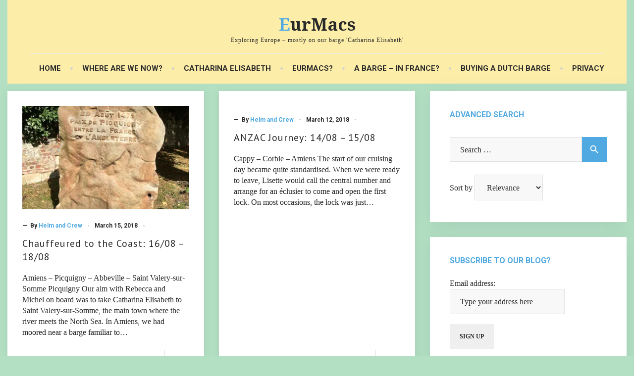

--- FILE ---
content_type: text/html; charset=UTF-8
request_url: https://www.eurmacs.com/2018/03/
body_size: 37451
content:
<!DOCTYPE html>
<html lang="en-GB">
<head>
<meta charset="UTF-8">
<link rel="profile" href="http://gmpg.org/xfn/11">
<link rel="pingback" href="https://www.eurmacs.com/xmlrpc.php">

<meta name="viewport" content="width=device-width, initial-scale=1" />
<title>March 2018 &#8211; EurMacs</title>
<meta name='robots' content='max-image-preview:large' />
<link rel='dns-prefetch' href='//stats.wp.com' />
<link rel='dns-prefetch' href='//fonts.googleapis.com' />
<link rel='dns-prefetch' href='//i0.wp.com' />
<link rel='dns-prefetch' href='//widgets.wp.com' />
<link rel='dns-prefetch' href='//s0.wp.com' />
<link rel='dns-prefetch' href='//0.gravatar.com' />
<link rel='dns-prefetch' href='//1.gravatar.com' />
<link rel='dns-prefetch' href='//2.gravatar.com' />
<link rel='dns-prefetch' href='//c0.wp.com' />
<link rel="alternate" type="application/rss+xml" title="EurMacs &raquo; Feed" href="https://www.eurmacs.com/feed/" />
<link rel="alternate" type="application/rss+xml" title="EurMacs &raquo; Comments Feed" href="https://www.eurmacs.com/comments/feed/" />

<link rel='stylesheet' id='jquery-swiper-css' href='https://www.eurmacs.com/wp-content/themes/travelop/assets/css/swiper.min.css?ver=3.3.0' type='text/css' media='all' />
<link rel='stylesheet' id='jquery-slider-pro-css' href='https://www.eurmacs.com/wp-content/themes/travelop/assets/css/slider-pro.min.css?ver=1.2.4' type='text/css' media='all' />
<style id='wp-emoji-styles-inline-css' type='text/css'>

	img.wp-smiley, img.emoji {
		display: inline !important;
		border: none !important;
		box-shadow: none !important;
		height: 1em !important;
		width: 1em !important;
		margin: 0 0.07em !important;
		vertical-align: -0.1em !important;
		background: none !important;
		padding: 0 !important;
	}
</style>
<link rel='stylesheet' id='wp-block-library-css' href='https://c0.wp.com/c/6.5.7/wp-includes/css/dist/block-library/style.min.css' type='text/css' media='all' />
<style id='collapsing-categories-style-inline-css' type='text/css'>


</style>
<link rel='stylesheet' id='mediaelement-css' href='https://c0.wp.com/c/6.5.7/wp-includes/js/mediaelement/mediaelementplayer-legacy.min.css' type='text/css' media='all' />
<link rel='stylesheet' id='wp-mediaelement-css' href='https://c0.wp.com/c/6.5.7/wp-includes/js/mediaelement/wp-mediaelement.min.css' type='text/css' media='all' />
<style id='jetpack-sharing-buttons-style-inline-css' type='text/css'>
.jetpack-sharing-buttons__services-list{display:flex;flex-direction:row;flex-wrap:wrap;gap:0;list-style-type:none;margin:5px;padding:0}.jetpack-sharing-buttons__services-list.has-small-icon-size{font-size:12px}.jetpack-sharing-buttons__services-list.has-normal-icon-size{font-size:16px}.jetpack-sharing-buttons__services-list.has-large-icon-size{font-size:24px}.jetpack-sharing-buttons__services-list.has-huge-icon-size{font-size:36px}@media print{.jetpack-sharing-buttons__services-list{display:none!important}}.editor-styles-wrapper .wp-block-jetpack-sharing-buttons{gap:0;padding-inline-start:0}ul.jetpack-sharing-buttons__services-list.has-background{padding:1.25em 2.375em}
</style>
<style id='classic-theme-styles-inline-css' type='text/css'>
/*! This file is auto-generated */
.wp-block-button__link{color:#fff;background-color:#32373c;border-radius:9999px;box-shadow:none;text-decoration:none;padding:calc(.667em + 2px) calc(1.333em + 2px);font-size:1.125em}.wp-block-file__button{background:#32373c;color:#fff;text-decoration:none}
</style>
<style id='global-styles-inline-css' type='text/css'>
body{--wp--preset--color--black: #000000;--wp--preset--color--cyan-bluish-gray: #abb8c3;--wp--preset--color--white: #ffffff;--wp--preset--color--pale-pink: #f78da7;--wp--preset--color--vivid-red: #cf2e2e;--wp--preset--color--luminous-vivid-orange: #ff6900;--wp--preset--color--luminous-vivid-amber: #fcb900;--wp--preset--color--light-green-cyan: #7bdcb5;--wp--preset--color--vivid-green-cyan: #00d084;--wp--preset--color--pale-cyan-blue: #8ed1fc;--wp--preset--color--vivid-cyan-blue: #0693e3;--wp--preset--color--vivid-purple: #9b51e0;--wp--preset--gradient--vivid-cyan-blue-to-vivid-purple: linear-gradient(135deg,rgba(6,147,227,1) 0%,rgb(155,81,224) 100%);--wp--preset--gradient--light-green-cyan-to-vivid-green-cyan: linear-gradient(135deg,rgb(122,220,180) 0%,rgb(0,208,130) 100%);--wp--preset--gradient--luminous-vivid-amber-to-luminous-vivid-orange: linear-gradient(135deg,rgba(252,185,0,1) 0%,rgba(255,105,0,1) 100%);--wp--preset--gradient--luminous-vivid-orange-to-vivid-red: linear-gradient(135deg,rgba(255,105,0,1) 0%,rgb(207,46,46) 100%);--wp--preset--gradient--very-light-gray-to-cyan-bluish-gray: linear-gradient(135deg,rgb(238,238,238) 0%,rgb(169,184,195) 100%);--wp--preset--gradient--cool-to-warm-spectrum: linear-gradient(135deg,rgb(74,234,220) 0%,rgb(151,120,209) 20%,rgb(207,42,186) 40%,rgb(238,44,130) 60%,rgb(251,105,98) 80%,rgb(254,248,76) 100%);--wp--preset--gradient--blush-light-purple: linear-gradient(135deg,rgb(255,206,236) 0%,rgb(152,150,240) 100%);--wp--preset--gradient--blush-bordeaux: linear-gradient(135deg,rgb(254,205,165) 0%,rgb(254,45,45) 50%,rgb(107,0,62) 100%);--wp--preset--gradient--luminous-dusk: linear-gradient(135deg,rgb(255,203,112) 0%,rgb(199,81,192) 50%,rgb(65,88,208) 100%);--wp--preset--gradient--pale-ocean: linear-gradient(135deg,rgb(255,245,203) 0%,rgb(182,227,212) 50%,rgb(51,167,181) 100%);--wp--preset--gradient--electric-grass: linear-gradient(135deg,rgb(202,248,128) 0%,rgb(113,206,126) 100%);--wp--preset--gradient--midnight: linear-gradient(135deg,rgb(2,3,129) 0%,rgb(40,116,252) 100%);--wp--preset--font-size--small: 13px;--wp--preset--font-size--medium: 20px;--wp--preset--font-size--large: 36px;--wp--preset--font-size--x-large: 42px;--wp--preset--spacing--20: 0.44rem;--wp--preset--spacing--30: 0.67rem;--wp--preset--spacing--40: 1rem;--wp--preset--spacing--50: 1.5rem;--wp--preset--spacing--60: 2.25rem;--wp--preset--spacing--70: 3.38rem;--wp--preset--spacing--80: 5.06rem;--wp--preset--shadow--natural: 6px 6px 9px rgba(0, 0, 0, 0.2);--wp--preset--shadow--deep: 12px 12px 50px rgba(0, 0, 0, 0.4);--wp--preset--shadow--sharp: 6px 6px 0px rgba(0, 0, 0, 0.2);--wp--preset--shadow--outlined: 6px 6px 0px -3px rgba(255, 255, 255, 1), 6px 6px rgba(0, 0, 0, 1);--wp--preset--shadow--crisp: 6px 6px 0px rgba(0, 0, 0, 1);}:where(.is-layout-flex){gap: 0.5em;}:where(.is-layout-grid){gap: 0.5em;}body .is-layout-flex{display: flex;}body .is-layout-flex{flex-wrap: wrap;align-items: center;}body .is-layout-flex > *{margin: 0;}body .is-layout-grid{display: grid;}body .is-layout-grid > *{margin: 0;}:where(.wp-block-columns.is-layout-flex){gap: 2em;}:where(.wp-block-columns.is-layout-grid){gap: 2em;}:where(.wp-block-post-template.is-layout-flex){gap: 1.25em;}:where(.wp-block-post-template.is-layout-grid){gap: 1.25em;}.has-black-color{color: var(--wp--preset--color--black) !important;}.has-cyan-bluish-gray-color{color: var(--wp--preset--color--cyan-bluish-gray) !important;}.has-white-color{color: var(--wp--preset--color--white) !important;}.has-pale-pink-color{color: var(--wp--preset--color--pale-pink) !important;}.has-vivid-red-color{color: var(--wp--preset--color--vivid-red) !important;}.has-luminous-vivid-orange-color{color: var(--wp--preset--color--luminous-vivid-orange) !important;}.has-luminous-vivid-amber-color{color: var(--wp--preset--color--luminous-vivid-amber) !important;}.has-light-green-cyan-color{color: var(--wp--preset--color--light-green-cyan) !important;}.has-vivid-green-cyan-color{color: var(--wp--preset--color--vivid-green-cyan) !important;}.has-pale-cyan-blue-color{color: var(--wp--preset--color--pale-cyan-blue) !important;}.has-vivid-cyan-blue-color{color: var(--wp--preset--color--vivid-cyan-blue) !important;}.has-vivid-purple-color{color: var(--wp--preset--color--vivid-purple) !important;}.has-black-background-color{background-color: var(--wp--preset--color--black) !important;}.has-cyan-bluish-gray-background-color{background-color: var(--wp--preset--color--cyan-bluish-gray) !important;}.has-white-background-color{background-color: var(--wp--preset--color--white) !important;}.has-pale-pink-background-color{background-color: var(--wp--preset--color--pale-pink) !important;}.has-vivid-red-background-color{background-color: var(--wp--preset--color--vivid-red) !important;}.has-luminous-vivid-orange-background-color{background-color: var(--wp--preset--color--luminous-vivid-orange) !important;}.has-luminous-vivid-amber-background-color{background-color: var(--wp--preset--color--luminous-vivid-amber) !important;}.has-light-green-cyan-background-color{background-color: var(--wp--preset--color--light-green-cyan) !important;}.has-vivid-green-cyan-background-color{background-color: var(--wp--preset--color--vivid-green-cyan) !important;}.has-pale-cyan-blue-background-color{background-color: var(--wp--preset--color--pale-cyan-blue) !important;}.has-vivid-cyan-blue-background-color{background-color: var(--wp--preset--color--vivid-cyan-blue) !important;}.has-vivid-purple-background-color{background-color: var(--wp--preset--color--vivid-purple) !important;}.has-black-border-color{border-color: var(--wp--preset--color--black) !important;}.has-cyan-bluish-gray-border-color{border-color: var(--wp--preset--color--cyan-bluish-gray) !important;}.has-white-border-color{border-color: var(--wp--preset--color--white) !important;}.has-pale-pink-border-color{border-color: var(--wp--preset--color--pale-pink) !important;}.has-vivid-red-border-color{border-color: var(--wp--preset--color--vivid-red) !important;}.has-luminous-vivid-orange-border-color{border-color: var(--wp--preset--color--luminous-vivid-orange) !important;}.has-luminous-vivid-amber-border-color{border-color: var(--wp--preset--color--luminous-vivid-amber) !important;}.has-light-green-cyan-border-color{border-color: var(--wp--preset--color--light-green-cyan) !important;}.has-vivid-green-cyan-border-color{border-color: var(--wp--preset--color--vivid-green-cyan) !important;}.has-pale-cyan-blue-border-color{border-color: var(--wp--preset--color--pale-cyan-blue) !important;}.has-vivid-cyan-blue-border-color{border-color: var(--wp--preset--color--vivid-cyan-blue) !important;}.has-vivid-purple-border-color{border-color: var(--wp--preset--color--vivid-purple) !important;}.has-vivid-cyan-blue-to-vivid-purple-gradient-background{background: var(--wp--preset--gradient--vivid-cyan-blue-to-vivid-purple) !important;}.has-light-green-cyan-to-vivid-green-cyan-gradient-background{background: var(--wp--preset--gradient--light-green-cyan-to-vivid-green-cyan) !important;}.has-luminous-vivid-amber-to-luminous-vivid-orange-gradient-background{background: var(--wp--preset--gradient--luminous-vivid-amber-to-luminous-vivid-orange) !important;}.has-luminous-vivid-orange-to-vivid-red-gradient-background{background: var(--wp--preset--gradient--luminous-vivid-orange-to-vivid-red) !important;}.has-very-light-gray-to-cyan-bluish-gray-gradient-background{background: var(--wp--preset--gradient--very-light-gray-to-cyan-bluish-gray) !important;}.has-cool-to-warm-spectrum-gradient-background{background: var(--wp--preset--gradient--cool-to-warm-spectrum) !important;}.has-blush-light-purple-gradient-background{background: var(--wp--preset--gradient--blush-light-purple) !important;}.has-blush-bordeaux-gradient-background{background: var(--wp--preset--gradient--blush-bordeaux) !important;}.has-luminous-dusk-gradient-background{background: var(--wp--preset--gradient--luminous-dusk) !important;}.has-pale-ocean-gradient-background{background: var(--wp--preset--gradient--pale-ocean) !important;}.has-electric-grass-gradient-background{background: var(--wp--preset--gradient--electric-grass) !important;}.has-midnight-gradient-background{background: var(--wp--preset--gradient--midnight) !important;}.has-small-font-size{font-size: var(--wp--preset--font-size--small) !important;}.has-medium-font-size{font-size: var(--wp--preset--font-size--medium) !important;}.has-large-font-size{font-size: var(--wp--preset--font-size--large) !important;}.has-x-large-font-size{font-size: var(--wp--preset--font-size--x-large) !important;}
.wp-block-navigation a:where(:not(.wp-element-button)){color: inherit;}
:where(.wp-block-post-template.is-layout-flex){gap: 1.25em;}:where(.wp-block-post-template.is-layout-grid){gap: 1.25em;}
:where(.wp-block-columns.is-layout-flex){gap: 2em;}:where(.wp-block-columns.is-layout-grid){gap: 2em;}
.wp-block-pullquote{font-size: 1.5em;line-height: 1.6;}
</style>
<link rel='stylesheet' id='bwg_fonts-css' href='https://www.eurmacs.com/wp-content/plugins/photo-gallery/css/bwg-fonts/fonts.css?ver=0.0.1' type='text/css' media='all' />
<link rel='stylesheet' id='sumoselect-css' href='https://www.eurmacs.com/wp-content/plugins/photo-gallery/css/sumoselect.min.css?ver=3.4.6' type='text/css' media='all' />
<link rel='stylesheet' id='mCustomScrollbar-css' href='https://www.eurmacs.com/wp-content/plugins/photo-gallery/css/jquery.mCustomScrollbar.min.css?ver=3.1.5' type='text/css' media='all' />
<link rel='stylesheet' id='bwg_googlefonts-css' href='https://fonts.googleapis.com/css?family=Ubuntu&#038;subset=greek,latin,greek-ext,vietnamese,cyrillic-ext,latin-ext,cyrillic' type='text/css' media='all' />
<link rel='stylesheet' id='bwg_frontend-css' href='https://www.eurmacs.com/wp-content/plugins/photo-gallery/css/styles.min.css?ver=2.8.21' type='text/css' media='all' />
<link rel='stylesheet' id='qtsndtps_stylesheet-css' href='https://www.eurmacs.com/wp-content/plugins/quotes-and-tips/css/style.css?ver=1.46' type='text/css' media='all' />
<link rel='stylesheet' id='wpos-slick-style-css' href='https://www.eurmacs.com/wp-content/plugins/wp-slick-slider-and-image-carousel/assets/css/slick.css?ver=3.7.8' type='text/css' media='all' />
<link rel='stylesheet' id='wpsisac-public-style-css' href='https://www.eurmacs.com/wp-content/plugins/wp-slick-slider-and-image-carousel/assets/css/wpsisac-public.css?ver=3.7.8' type='text/css' media='all' />
<link rel='stylesheet' id='font-awesome-css' href='https://www.eurmacs.com/wp-content/themes/travelop/assets/css/font-awesome.min.css?ver=4.5.0' type='text/css' media='all' />
<link rel='stylesheet' id='material-icons-css' href='https://www.eurmacs.com/wp-content/themes/travelop/assets/css/material-icons.min.css?ver=2.1.0' type='text/css' media='all' />
<link rel='stylesheet' id='magnific-popup-css' href='https://www.eurmacs.com/wp-content/themes/travelop/assets/css/magnific-popup.min.css?ver=1.0.1' type='text/css' media='all' />
<link rel='stylesheet' id='chld_thm_cfg_parent-css' href='https://www.eurmacs.com/wp-content/themes/travelop/style.css?ver=6.5.7' type='text/css' media='all' />
<link rel='stylesheet' id='travelop-theme-style-css' href='https://www.eurmacs.com/wp-content/themes/travelop-child/style.css?ver=1.0.0.1678061499' type='text/css' media='all' />
<link rel='stylesheet' id='jetpack_likes-css' href='https://c0.wp.com/p/jetpack/14.0/modules/likes/style.css' type='text/css' media='all' />
<link rel='stylesheet' id='cherry-google-fonts-css' href='//fonts.googleapis.com/css?family=PT+Serif%3A300%7CPT+Sans%3A400%7CRoboto%3A700%2C400italic%7CNoto+Serif%3A700%7CMontserrat%3A400&#038;subset=latin&#038;ver=6.5.7' type='text/css' media='all' />
<link rel='stylesheet' id='jetpack-search-widget-css' href='https://www.eurmacs.com/wp-content/plugins/jetpack/jetpack_vendor/automattic/jetpack-search/src/widgets/css/search-widget-frontend.css?minify=false&#038;ver=1731020417' type='text/css' media='all' />
<link rel='stylesheet' id='__EPYT__style-css' href='https://www.eurmacs.com/wp-content/plugins/youtube-embed-plus/styles/ytprefs.min.css?ver=14.2.4' type='text/css' media='all' />
<style id='__EPYT__style-inline-css' type='text/css'>

                .epyt-gallery-thumb {
                        width: 33.333%;
                }
                
</style>
<link rel='stylesheet' id='colorbox-css' href='https://www.eurmacs.com/wp-content/plugins/slideshow-gallery/views/default/css/colorbox.css?ver=1.3.19' type='text/css' media='all' />
<link rel='stylesheet' id='fontawesome-css' href='https://www.eurmacs.com/wp-content/plugins/slideshow-gallery/views/default/css/fontawesome.css?ver=4.4.0' type='text/css' media='all' />
<script data-jetpack-boost="ignore" type="text/javascript" src="https://c0.wp.com/c/6.5.7/wp-includes/js/jquery/jquery.min.js" id="jquery-core-js"></script>











<link rel="https://api.w.org/" href="https://www.eurmacs.com/wp-json/" /><link rel="EditURI" type="application/rsd+xml" title="RSD" href="https://www.eurmacs.com/xmlrpc.php?rsd" />
<meta name="generator" content="WordPress 6.5.7" />

		<style type="text/css">
			/* Style for tips|quote block */
							.quotes_box_and_tips:before {
					content: '';
					display: flex;
					position: absolute;
					top:0;
					left: 0;
					bottom:0;
					right:0;
					width: 100%;
					height: 100%;
					visibility: visible;
					color: #000000 !important;
											background-color: #a7d686 !important;
										z-index: 0;
					border-radius: 1px;
				}
				.quotes_box_and_tips .signature {
					float: left;
				}
				.quotes_box_and_tips:after {
					content: '';
					display: flex;
					position: absolute;
					top:0;
					left: 0;
					bottom:0;
					right:0;
					width: 100%;
					height: 100%;
					visibility: visible;
											background-image: none;
										background-repeat: no-repeat;
					opacity: 1;
					background-position: left bottom;
					z-index: 1;
					border-radius: 1px;
				}
				.quotes_box_and_tips {
					position: relative;
					background-color: transparent;
										font-size: 14px;
					box-shadow: 0px 0px 0px #FFFFFF;
					border-radius: 1px;
				}
				.quotes_box_and_tips > div {
					position: relative;
					z-index: 2;
					color: #000000 !important;
				}
										.change_quote_button {
				color: #000000;
				background-color: #a7d686;
				border: 2px inset #FFFFFF;
				border-radius: 0.5px;
				font-size: 14px;
			}

			.quotes_box_and_tips h3,
			.quotes_box_and_tips .signature,
			.quotes_box_and_tips .signature span,
			.quotes_box_and_tips .signature span i,
			.change_quote_button {
				color: #000000 !important;
			}
			.quotes_box_and_tips h3 {
				font-size: 22px !important;
			}
		</style>
			<style>img#wpstats{display:none}</style>
		
<!-- BEGIN Clicky Analytics v2.2.4 Tracking - https://wordpress.org/plugins/clicky-analytics/ -->




<!-- END Clicky Analytics v2.2.4 Tracking -->

<style type="text/css" id="custom-background-css">
body.custom-background { background-color: #b3e0c2; }
</style>
	<style type="text/css">/* Typography */body {font-style: normal;font-weight: 300;font-size: 16px;line-height: 1.4;font-family: 'PT Serif', serif;letter-spacing: 0px;text-align: left;color: #282828;}h1 {font-style: normal;font-weight: 400;font-size: 24px;line-height: 1.22;font-family: 'PT Sans', sans-serif;letter-spacing: 0px;text-align: inherit;color: #292929;}h2 {font-style: normal;font-weight: 400;font-size: 20px;line-height: 1.4;font-family: 'PT Sans', sans-serif;letter-spacing: 0px;text-align: inherit;color: #292929;}h3 {font-style: normal;font-weight: 400;font-size: 18px;line-height: 1.25;font-family: 'PT Sans', sans-serif;letter-spacing: 0px;text-align: inherit;color: #292929;}h4 {font-style: normal;font-weight: 400;font-size: 16px;line-height: 1.35;font-family: 'PT Sans', sans-serif;letter-spacing: 0px;text-align: inherit;color: #292929;}h5 {font-style: normal;font-weight: 700;font-size: 15px;line-height: 1.4;font-family: 'Roboto', sans-serif;letter-spacing: 0px;text-align: inherit;color: #50a9e1;}h6 {font-style: italic;font-weight: normal;font-size: 14px;line-height: 1.6;font-family: 'Roboto', sans-serif;letter-spacing: 0px;text-align: inherit;color: #292929;}@media (min-width: 992px) {h1 { font-size: 32px; }h2 { font-size: 28px; }h3 { font-size: 24px; }h4 { font-size: 17px; }h5 { font-size: 16px; }h6 { font-size: 14px; }}.breadcrumbs__items {font-style: normal;font-weight: 400;font-size: 14px;line-height: 1.6;letter-spacing: 0px;text-align: ;}.breadcrumbs__title .page-title {font-family: Montserrat;}.top-panel__menu-list li a,.main-navigation li a,.footer-menu li a,.post-featured-content,.post__cats a,.entry-meta,.btn,.button,.widget-title,.tagcloud a,.recentcomments,.widget-about-author .about-author_name,.widget .post-date,.widget .post-author,.widget .post-comments-count,.widget .post-terms,#comments .comment-meta,#comments h3,.submit,.single-post .post__tags {font-family: 'Roboto', sans-serif;}.recentcomments a,.widget_recent_entries ul li a,.widget-custom-postson h6 a,.widget_calendar .calendar_wrap caption,.widget_calendar .calendar_wrap thead th,.widget_calendar .calendar_wrap tfoot a,blockquote, .post-format-quote {font-family: 'PT Sans', sans-serif;}blockquote cite, .post-format-quote cite{font-family: 'PT Serif', serif;}a,h1 a:hover,h2 a:hover,h3 a:hover,h4 a:hover,h5 a:hover,h6 a:hover,.not-found .page-title { color: #50a9e1; }a:hover { color: #2f2f42; }mark, ins {color: #ffffff;background-color: #50a9e1;}::-webkit-input-placeholder { color: #282828; }::-moz-placeholder{ color: #282828; }:-moz-placeholder{ color: #282828; }:-ms-input-placeholder{ color: #282828; }.site-logo {font-style: normal;font-weight: 700;font-size: 35px;font-family: Noto Serif;}.site-logo__link,.site-logo__link:hover,.site-logo__link:active,.site-logo__link:visited {color: #292929;}.site-logo__link {display: inline-block;}.site-logo__link:first-letter {color: #50a9e1;}/* Invert Color Scheme */.invert { color: #ffffff; }.invert h1 { color: #ffffff; }.invert h2 { color: #ffffff; }.invert h3 { color: #ffffff; }.invert h4 { color: #ffffff; }.invert h5 { color: #ffffff; }.invert h6 { color: #ffffff; }.invert a:hover { color: #50a9e1; }/* Header */.header-container {background-color: #fceda9;background-image: url();background-repeat: repeat;background-position: center top;background-attachment: scroll;}.top-panel {background-color: #f3f3f3;}.boxed-wrap {max-width: 1500px;margin: 0 auto;}/* Content */@media (min-width: 1200px) {.container {max-width: 1500px;}}/* Slider */.travelop-smartslider__instance div.sp-more a {background-color: #50a9e1;}.travelop-smartslider__instance div.sp-more a:hover {color: #50a9e1;}.swiper-wrapper .post__cats a {background-color: #50a9e1;}/* Preloader */.page-preloader-cover .loader {color: #50a9e1;;}.widget-title{color: #50a9e1;}.widget ul li {color: #50a9e1;}.entry-content ul li:before,.post__date:after, .post-date:after,.post__comments:after,.post__tags:after,.post .post-author:after,.widget_categories ul li:before,.widget_archive ul li:before,.main-navigation ul.menu > li:after,.comments-area .comment-metadata .fn::after,.widget_archive ul li:before,.widget_categories ul li:before,.widget_pages ul li:before,.widget_nav_menu ul li:before,.widget_meta ul li:before {color: rgb(208,208,208);}.widget_archive ul li,.widget_categories ul li,.widget_pages ul li,.widget_meta ul li,.widget_nav_menu ul li,.widget_recent_comments ul li, .widget_recent_entries ul li,.widget_nav_menu ul li.menu-item-has-children li:first-child {border-color: rgb(238,238,238);}.full-width-header-area .widget_archive ul li,.full-width-header-area .widget_categories ul li,.full-width-header-area .widget_pages ul li,.full-width-header-area .widget_meta ul li,.full-width-header-area .widget_nav_menu ul li,.full-width-header-area .widget_nav_menu ul li.menu-item-has-children li:first-child {border-color: rgb(220,220,220);}/* invert color */.invert .widget ul li, .invert .widget ul li a {color: #ffffff;}.invert .widget ul li a:hover {color: #50a9e1;}.invert .widget select{color: #50a9e1;}/*--------------------------------------------------------------# Widget calendar--------------------------------------------------------------*/.widget_calendar .calendar_wrap caption{color: #ffffff;background: #50a9e1;}.widget_calendar .calendar_wrap th{color: #292929;}.widget_calendar .calendar_wrap tr td a::before{background-color: #e9e9e9;}/* invert color */.invert .widget_calendar .calendar_wrap caption{color: #ffffff;background: #292929;}.invert .widget_calendar .calendar_wrap th{color: #292929;}.invert .widget_calendar .calendar_wrap a{color: #50a9e1;}.invert .widget_calendar .calendar_wrap a#prev:hover{color: #ffffff;}.invert .widget_calendar .calendar_wrap tr td a::before{background-color: ;}/*--------------------------------------------------------------# Widget Tag Cloud--------------------------------------------------------------*/.widget_tag_cloud .tagcloud a{color: #292929;background: #e9e9e9;}.widget_tag_cloud .tagcloud a:hover{color: #ffffff;background: #50a9e1;}/* invert color */.invert .widget_tag_cloud .tagcloud a{color: #ffffff;background: #50a9e1;}.invert .widget_tag_cloud .tagcloud a:hover{color: #292929;background: #e9e9e9;}/*--------------------------------------------------------------# Widget Recent Posts--------------------------------------------------------------*/.widget_recent_entries ul li a, .widget_recent_comments ul li>a{color: #2f2f42;}.widget_recent_entries ul li a:hover, .widget_recent_comments ul li>a:hover{color: #50a9e1;}.widget_recent_entries ul li .post-date {color: #292929;}.invert .widget_recent_entries ul li .post-date {color: #ffffff;}/*--------------------------------------------------------------# Widget Custom Posts--------------------------------------------------------------*/.widget-custom-postson .post-date,.widget-custom-postson .post-comments-count,.widget-custom-postson .post-terms a,.widget-custom-postson .post-author {color: #292929;}.widget-custom-postson .post-date:hover,.widget-custom-postson .post-comments-count:hover,.widget-custom-postson .post-terms a:hover,.widget-custom-postson .post-author:hover {color: #50a9e1;}.invert .widget-custom-postson a,.invert .widget-custom-postson a.btn:hover {color: #50a9e1;}.invert .widget-custom-postson .post-author i,.invert .widget-custom-postson a:hover,.invert .widget-custom-postson a.btn {color: #ffffff;}/*--------------------------------------------------------------# Widget Comments--------------------------------------------------------------*/.widget_recent_comments .comment-author-link {color: #50a9e1;}.widget_recent_comments .recentcomments,.widget_recent_comments .comment-author-link::before {color: #292929;}/* invert color */.invert .widget_recent_entries ul li a, .invert .widget_recent_comments ul li>a{color: #50a9e1;}.invert .widget_recent_entries ul li a:hover, .invert .widget_recent_comments ul li>a:hover{color: #ffffff;}.invert .widget_recent_entries ul li .post-date::before{color: #ffffff;}.invert .widget_recent_comments .recentcomments,.invert .widget_recent_comments .comment-author-link,.invert .widget_recent_comments .comment-author-link::before {color: #ffffff;}.invert .widget_rss ul li a {color: #50a9e1;}.invert .widget_rss ul li a:hover {color: #ffffff;}/* Widget Categories & Archive */.widget_categories ul li a,.widget_archive ul li > a,.widget_pages li a,.widget_nav_menu li a,.widget_meta li a {color: #292929;}.widget_categories ul li a:hover, .widget_archive ul li > a:hover,.widget_pages li a:hover,.widget_nav_menu li a:hover,.widget_meta li a:hover {color: #50a9e1;}/* Widget About Author */.widget-about-author .about-author_name {color: #50a9e1;}.invert .widget-about-author .about-author_name {color: #ffffff;}/* Subscribe block */.invert .widget-subscribe .btn:hover {background: rgb(42,131,187);color: #ffffff;}.widget-taxonomy-tiles__content .widget-taxonomy-tiles__title a:hover {color: #50a9e1;}/* Widget Image */.widget-image-grid__link {color: #ffffff;}.widget-image-grid__content a.widget-image-grid__link:hover {color: #50a9e1;}/* Widget Search */.widget_search .search-form__submit,.not-found .search-form__submit {background-color: #50a9e1;color: #ffffff;}.widget_search .search-form__submit:hover,.not-found .search-form__submit:hover {background-color: rgb(55,144,200);}.widget-taxonomy-tiles__content::before{background: #50a9e1;}.widget-taxonomy-tiles__inner:hover .widget-taxonomy-tiles__content::before {background: #292929;}.widget-taxonomy-tiles__content a:hover{color: #50a9e1;-webkit-transition: all 0.3s ease;-moz-transition: all 0.3s ease;transition: all 0.3s ease;}.widget-image-grid__content::before{background: #292929;}.widget-image-grid__content .widget-image-grid__link:hover {color: #e9e9e9;}.widget-image-grid__content .widget-image-grid__link i{color: #e9e9e9;}.widget-image-grid__content .widget-image-grid__title a:hover {color: #50a9e1;}.swiper-pagination .swiper-pagination-bullet{background-color: #50a9e1;}.swiper-button-next, .swiper-button-prev{color: #ffffff;background: #50a9e1;}.swiper-container .swiper-button-next i, .swiper-container .swiper-button-prev i {color: #ffffff;}.swiper-button-next:hover, .swiper-button-prev:hover {color: #50a9e1;background: #ffffff;}.footer-area-wrap.invert .swiper-wrapper .post .inner {background-color: #ededb6;}.footer-area-wrap.invert .swiper-wrapper a:not(.btn) {color: #50a9e1;}.footer-area-wrap.invert .swiper-wrapper a:not(.btn):hover,.footer-area-wrap.invert .swiper-wrapper a.post-term {color: #ffffff;}.footer-area-wrap.invert .swiper-wrapper a.post-term:hover {color: #292929;}.invert .swiper-wrapper .swiper-slide.hentry {background-color: transparent;}.travelop-smartslider .sp-arrows .sp-arrow{color: #ffffff;background: #50a9e1;}.travelop-smartslider .sp-arrows .sp-next-arrow:hover,.travelop-smartslider .sp-arrows .sp-previous-arrow:hover {color: #50a9e1;background: #ffffff;}.sp-image-container {position: relative;}.sp-image-container:after {content: "";position: absolute;left: 0;top: 0;right: 0;bottom: 0;}.instagram__cover { background: rgba(80,169,225,0.85);}.widget_fbw_id .loader {border-top: 1.1em solid rgba(80,169,225,0.2);border-right: 1.1em solid rgba(80,169,225,0.2);border-bottom: 1.1em solid rgba(80,169,225,0.2);border-left: 1.1em solid #50a9e1;}.subscribe-block__input { color: #282828; }.widget_tf_track_kickstarter .tf-tracker {background: rgba(41,41,41,0.76);color: #ffffff;}.tf-tracker h1,.tf-tracker h2,.tf-tracker h3,.tf-tracker h4,.tf-tracker h5,.tf-tracker h6 {color: #ffffff;}.tf-tracker-value {color: #50a9e1;font-weight: 400;}.sidebar-primary .widget_give_forms_widget,.sidebar-secondary .widget_give_forms_widget,.before-content-area .widget_give_forms_widget,.after-content-area .widget_give_forms_widget,.before-loop-area .widget_give_forms_widget,.after-loop-area .widget_give_forms_widget {background-color: #50a9e1;}.widget_give_forms_widget .widget-title {color: #ffffff;}.give-btn {background: #292929;color: #ffffff;}.give-btn:hover {background: rgb(3,3,3);color: #ffffff;}.top-panel__message .material-icons {color: #50a9e1;}.top-panel__menu-list li a,.top-panel__menu-list li a:active,.top-panel__menu-list li a:visited {color: #50a9e1;}.top-panel__menu-list li.current-menu-item a,.top-panel__menu-list li.current_page_item a,.top-panel__menu-list li a:hover {color: #282828;}.header-container .menu-toggle {color: #50a9e1;}.header-container .menu-toggle:hover {color: #292929;}.search-form .search-form__field {color: #282828;font-family: 'PT Serif', serif;}.search-form .search-form__field::-webkit-input-placeholder { color: #282828; }.search-form .search-form__field::-moz-placeholder { color: #282828; }.search-form .search-form__field:-ms-input-placeholder { color: #282828; }.top-panel .search-form__field::-webkit-input-placeholder { color: #292929; }.top-panel .search-form__field::-moz-placeholder { color: #292929; }.top-panel .search-form__field:-moz-placeholder { color: #292929; }.top-panel .search-form__field:-ms-input-placeholder { color: #292929; }.top-panel__search{border-color: #e9e9e9;}.top-panel .search-form__field { color: #292929; }.top-panel .search-form .search-form__submit {color: #50a9e1;}.top-panel .search-form .search-form__submit:hover {color: #292929;}.share-btns__link:hover,.social-list a:hover,.social-list a:active,.share-btns__link:hover,.share-btns__link:active {color: #292929;}.footer-area .social-list li > a:hover::before { background: #292929; }.social-list--footer li > a:hover { color: #50a9e1; }.main-navigation ul.menu > li > a,.main-navigation ul.menu > li > a:visited,.main-navigation ul.menu > li > a:active {color: #292929;}.menu-item_description {color: #282828;}.main-navigation ul.menu > li > a:hover,.main-navigation ul.menu > li.menu-hover > a,.main-navigation ul.menu > li.current_page_item > a,.main-navigation ul.menu > li.current-menu-item > a,.main-navigation ul.menu > li.current_page_ancestor > a:hover {color: #50a9e1;}.main-navigation ul ul a {color: #282828;}.main-navigation ul.sub-menu > li > a:hover,.main-navigation ul.sub-menu > li.menu-hover > a,.main-navigation ul.sub-menu > li.current_page_item > a,.main-navigation ul.sub-menu > li.current-menu-item > a,.main-navigation ul.sub-menu > li.current_page_ancestor > a:hover {color: #50a9e1;}.main-navigation ul.sub-menu {background: #e9e9e9;}.main-navigation ul ul.sub-menu a {color: #292929;}nav.footer-menu ul li:after {color: #ffffff;}.site-footer .footer-area-wrap,.site-footer .footer-container {background-color: #ededb6;}.footer-area-wrap {background-color: #d3e5a2;}.site-footer a:hover, .site-footer a:focus,.site-footer a:active { color: #282828; }.footer-menu__items li.current-menu-item a,.footer-menu__items li.current_page_item a,.footer-menu__items li a:hover{color: #50a9e1;}.btn:not([type="submit"]),.comment-form .submit,.wpcf7-submit,.widget_wp_user_avatar .button,.post-password-form label + input {color: #292929;background: #ffffff;}.btn:not([type="submit"]),.btn:hover:not([type="submit"]),.btn:focus:not([type="submit"]),input[type="submit"].submit,.widget_wp_user_avatar .button,input.wpcf7-submit {border-color: rgb(225,225,225);}.btn:hover:not([type="submit"]),.comment-form .submit:hover,.wpcf7-submit:hover,.widget_wp_user_avatar .button:hover,.post-password-form label + input:hover {border-color: #292929;}.btn:focus:not([type="submit"]),.wpcf7-submit:focus,.comment-form .submit:focus {box-shadow: none;}.btn.btn-secondary {background: #50a9e1;}.btn.btn-secondary:hover {background: rgb(42,131,187);color: #ffffff;}.invert .btn, .invert .button{background: #50a9e1;color: #ffffff;}.invert .btn:hover,.invert .button:hover {background: #ffffff;color: #50a9e1;}blockquote {color: #292929;}blockquote::before,blockquote cite {color: #50a9e1;}.widget.widget_text blockquote {background-color: #50a9e1;}.single-format-quote .post .entry-content > blockquote {color: #ffffff;background-color: #292929;}.single-format-quote .post .entry-content > blockquote {color: #292929;background: none;}.single-format-quote blockquote:before,.single-format-quote blockquote cite {color: #50a9e1;}ul, ol {color: #292929;}code {color: #ffffff;background: #50a9e1;}b, strong {color: #292929;}.invert b, .invert strong {color: #ffffff;}.entry-content ol li::before {color: #50a9e1;}.breadcrumbs__title .page-title {color: #50a9e1;}.breadcrumbs .breadcrumbs__item-link {color: #292929;}.breadcrumbs .breadcrumbs__item-link:hover {color: #50a9e1;}.breadcrumbs .breadcrumbs__item-target {color: #50a9e1;}.post__cats a,.sticky__label {color: #ffffff;background: #50a9e1;}.post__cats a:hover{color: #292929;background-color: #e9e9e9;}.invert .post__cats a:hover{}.post .material-icons{color: rgba(80,169,225,0.3);}.post-date__link {color: #292929;}.post-date__link:hover {color: #50a9e1;}.post-author,.posted-by,.post-featured-content {color: #292929;}.post-featured-content.format-quote.invert {color: #ffffff;background-color: #292929;}.post__tags {color: #50a9e1;}.single-post .post__tags {color: #292929;}.post-author__holder {background-color: #50a9e1;}.post-author__title a:hover {color:#50a9e1;}.post-author-bio .post-author__title a:hover {color: #292929;}.post-format-link {background-color: #ffffff;font-family: 'PT Sans', sans-serif;}.post.format-link.no-thumb .post-format-link{background-color: #50a9e1;}.post-format-quote {color: #ffffff;}.post-format-quote:before,.post-format-quote cite,#cancel-comment-reply-link,.comment-respond .comment-reply-title {color: #50a9e1;}.comments-area .comments-title,.comments-area .comment-metadata .fn {color: #50a9e1;}.comments-area .comment-metadata .comment-date {color: #292929;}.comments-area .comment-metadata .comment-date:hover {color: #50a9e1;}#cancel-comment-reply-link:hover {color: #292929;}.invert .entry-content ul li:before,.invert .post__date:after,.invert .post-date:after,.invert .post__comments:after,.invert .post__tags:after,.invert .post .post-author:after,.invert .widget_categories ul li:before,.invert .widget_archive ul li:before,.invert .main-navigation ul.menu > li > a:after,.invert .comments-area .comment-metadata .fn::after {color: #ffffff;}.pagination a.page-numbers {color: #292929;background-color: #fff;}.pagination a.page-numbers:hover,.pagination span.page-numbers.current {color: #fff;background: #50a9e1;}.pagination .page-numbers.next,.pagination .page-numbers.prev {color: #292929;background-color: #fff;}.pagination .page-numbers.next:hover,.pagination .page-numbers.prev:hover {color: #fff;background: #292929;}#toTop {background: rgba(80,169,225,0.85);}#toTop span{color: #292929;}#toTop:hover {background: #292929;}#toTop:hover span{color: #ffffff;}.tm-folding-cube .tm-cube:before {background-color: #50a9e1;}</style>		<style type="text/css" id="wp-custom-css">
			.search #header-featured-image {
 display: none;
}
				
				
/*Changes the size of caption font*/
figcaption {
    font-size: small;
}		</style>
		</head>

<body class="archive date custom-background group-blog hfeed layout-boxed blog-grid-2-cols position-one-right-sidebar sidebar-1-3">
<div class="page-preloader-cover"><div class="tm-folding-cube">
				<div class="loader"></div>
			</div>
		</div><div id="page" class="site">
	<a class="skip-link screen-reader-text" href="#content">Skip to content</a>
	<header id="masthead" class="site-header centered container" role="banner">
				<div class="header-container">
			<div class="header-container_wrap container">
				<div class="container">
    <div class="site-branding">
        <div class="site-logo"><a class="site-logo__link" href="https://www.eurmacs.com/" rel="home">EurMacs</a></div>        <div class="site-description">Exploring Europe &#8211; mostly on our barge &#039;Catharina Elisabeth&#039;</div>    </div>
</div>

	<button class="menu-toggle" aria-controls="main-menu" aria-expanded="false"><i class="material-icons">menu</i></button>
	<nav id="site-navigation" class="main-navigation" role="navigation">
		<ul id="main-menu" class="menu"><li id="menu-item-473" class="menu-item menu-item-type-custom menu-item-object-custom menu-item-home menu-item-473"><a href="https://www.eurmacs.com/">Home<a href="#" class="sublinklink"><i class="material-icons">keyboard_arrow_down</i></a></a></li>
<li id="menu-item-2431" class="menu-item menu-item-type-post_type menu-item-object-page menu-item-2431"><a href="https://www.eurmacs.com/where-are-we-now/">Where Are We Now?<a href="#" class="sublinklink"><i class="material-icons">keyboard_arrow_down</i></a></a></li>
<li id="menu-item-477" class="menu-item menu-item-type-post_type menu-item-object-page menu-item-has-children menu-item-477"><a href="https://www.eurmacs.com/whats-in-a-name/">Catharina Elisabeth<a href="#" class="sublinklink"><i class="material-icons">keyboard_arrow_down</i></a></a>
<ul class="sub-menu">
	<li id="menu-item-7258" class="menu-item menu-item-type-post_type menu-item-object-page menu-item-7258"><a href="https://www.eurmacs.com/the-search/">Searching out History<a href="#" class="sublinklink"><i class="material-icons">keyboard_arrow_down</i></a></a></li>
	<li id="menu-item-6110" class="menu-item menu-item-type-post_type menu-item-object-page menu-item-6110"><a href="https://www.eurmacs.com/lets-start-at-the-very-beginning/">1915/16 Build &#038; Registration<a href="#" class="sublinklink"><i class="material-icons">keyboard_arrow_down</i></a></a></li>
	<li id="menu-item-6156" class="menu-item menu-item-type-post_type menu-item-object-page menu-item-6156"><a href="https://www.eurmacs.com/catharina-elisabeth-i-and-ii/">Catharina Elisabeth I and II<a href="#" class="sublinklink"><i class="material-icons">keyboard_arrow_down</i></a></a></li>
	<li id="menu-item-6137" class="menu-item menu-item-type-post_type menu-item-object-page menu-item-6137"><a href="https://www.eurmacs.com/1920-1941-historic-photographs/">1916/60 Historic Photos<a href="#" class="sublinklink"><i class="material-icons">keyboard_arrow_down</i></a></a></li>
</ul>
</li>
<li id="menu-item-475" class="menu-item menu-item-type-post_type menu-item-object-page menu-item-475"><a href="https://www.eurmacs.com/why-eurmacs/">EurMacs?<a href="#" class="sublinklink"><i class="material-icons">keyboard_arrow_down</i></a></a></li>
<li id="menu-item-476" class="menu-item menu-item-type-post_type menu-item-object-page menu-item-476"><a href="https://www.eurmacs.com/why-a-barge-in-france/">A Barge – in France?<a href="#" class="sublinklink"><i class="material-icons">keyboard_arrow_down</i></a></a></li>
<li id="menu-item-474" class="menu-item menu-item-type-post_type menu-item-object-page menu-item-474"><a href="https://www.eurmacs.com/neo-vita/">Buying a Dutch Barge<a href="#" class="sublinklink"><i class="material-icons">keyboard_arrow_down</i></a></a></li>
<li id="menu-item-3282" class="menu-item menu-item-type-post_type menu-item-object-page menu-item-privacy-policy menu-item-3282"><a rel="privacy-policy" href="https://www.eurmacs.com/privacy-policy/">Privacy<a href="#" class="sublinklink"><i class="material-icons">keyboard_arrow_down</i></a></a></li>
</ul>	</nav><!-- #site-navigation -->
	
			</div>
		</div><!-- .header-container -->
	</header><!-- #masthead -->

	<div id="content" class="site-content container">

	
	<div class="container">
           </div>

	<div class="container">

		
		<div class="row">

			<div id="primary" class="col-xs-12 col-md-8">

				
				<main id="main" class="site-main" role="main">

					
	<header class="page-header">
		<h1 class="page-title screen-reader-text">Month: <span>March 2018</span></h1>	</header><!-- .page-header -->

	<div class="posts-list posts-list--grid-2-cols one-right-sidebar card-deck">

	<article id="post-2939" class="posts-list__item card hentry post-2939 post type-post status-publish format-standard has-post-thumbnail category-15 category-barging category-france has-thumb">
	<div class="post-list__item-content">

		<figure class="post-thumbnail">
			<a href="https://www.eurmacs.com/2018/03/15/chauffeured-to-the-coast-16-08-18-08/" class="post-thumbnail__link post-thumbnail--fullwidth"><img width="370" height="230" src="https://i0.wp.com/www.eurmacs.com/wp-content/uploads/2018/03/IMG_8869.jpg?resize=370%2C230&amp;ssl=1" class="post-thumbnail__img wp-post-image" alt="" decoding="async" fetchpriority="high" srcset="https://i0.wp.com/www.eurmacs.com/wp-content/uploads/2018/03/IMG_8869.jpg?resize=370%2C230&amp;ssl=1 370w, https://i0.wp.com/www.eurmacs.com/wp-content/uploads/2018/03/IMG_8869.jpg?zoom=2&amp;resize=370%2C230&amp;ssl=1 740w, https://i0.wp.com/www.eurmacs.com/wp-content/uploads/2018/03/IMG_8869.jpg?zoom=3&amp;resize=370%2C230&amp;ssl=1 1110w" sizes="(max-width: 370px) 100vw, 370px" /></a>								</figure><!-- .post-thumbnail -->


        
            <div class="entry-meta">
<!--                <span>&mdash;&nbsp;&nbsp;</span>-->
                <span class="post-author">&mdash;&nbsp;&nbsp;By <a class="post-author__link" href="https://www.eurmacs.com/author/admin/">Helm and Crew</a></span><span class="post__date"><i></i><a class="post-date__link" href="https://www.eurmacs.com/2018/03/15/chauffeured-to-the-coast-16-08-18-08/"><time class="post-date__time" datetime="2018-03-15T21:41:33+11:00">March 15, 2018</time></a></span>            </div><!-- .entry-meta -->

        
		<header class="entry-header">
			<h2 class="entry-title"><a href="https://www.eurmacs.com/2018/03/15/chauffeured-to-the-coast-16-08-18-08/" rel="bookmark">Chauffeured to the Coast: 16/08 &#8211; 18/08</a></h2>		</header><!-- .entry-header -->

		<div class="entry-content">
			Amiens &#8211; Picquigny &#8211; Abbeville &#8211; Saint Valery-sur-Somme Picquigny Our aim with Rebecca and Michel on board was to take Catharina Elisabeth to Saint Valery-sur-Somme, the main town where the river meets the North Sea. In Amiens, we had moored near a barge familiar to&hellip;		</div><!-- .entry-content -->

	</div>
	<footer class="entry-footer">
		<a href="https://www.eurmacs.com/2018/03/15/chauffeured-to-the-coast-16-08-18-08/" class="btn"><span class="btn__text">Read more</span><span class="btn__icon"></span></a>			</footer><!-- .entry-footer -->
</article><!-- #post-## -->
<article id="post-2848" class="posts-list__item card hentry post-2848 post type-post status-publish format-standard category-15 category-barging category-france no-thumb">
	<div class="post-list__item-content">

		<figure class="post-thumbnail">
											</figure><!-- .post-thumbnail -->


        
            <div class="entry-meta">
<!--                <span>&mdash;&nbsp;&nbsp;</span>-->
                <span class="post-author">&mdash;&nbsp;&nbsp;By <a class="post-author__link" href="https://www.eurmacs.com/author/admin/">Helm and Crew</a></span><span class="post__date"><i></i><a class="post-date__link" href="https://www.eurmacs.com/2018/03/12/anzac-journey-14-08-15-08/"><time class="post-date__time" datetime="2018-03-12T05:18:31+11:00">March 12, 2018</time></a></span>            </div><!-- .entry-meta -->

        
		<header class="entry-header">
			<h2 class="entry-title"><a href="https://www.eurmacs.com/2018/03/12/anzac-journey-14-08-15-08/" rel="bookmark">ANZAC Journey: 14/08 &#8211; 15/08</a></h2>		</header><!-- .entry-header -->

		<div class="entry-content">
			Cappy &#8211; Corbie &#8211; Amiens The start of our cruising day became quite standardised. When we were ready to leave, Lisette would call the central number and arrange for an éclusier to come and open the first lock. On most occasions, the lock was just&hellip;		</div><!-- .entry-content -->

	</div>
	<footer class="entry-footer">
		<a href="https://www.eurmacs.com/2018/03/12/anzac-journey-14-08-15-08/" class="btn"><span class="btn__text">Read more</span><span class="btn__icon"></span></a>			</footer><!-- .entry-footer -->
</article><!-- #post-## -->

	</div><!-- .posts-list -->

	
				</main><!-- #main -->

				
			</div><!-- #primary -->

			
			
<div id="sidebar-primary" class="col-xs-12 col-md-4 sidebar-primary widget-area" role="complementary"><aside id="jetpack-search-filters-4" class="widget jetpack-filters widget_search">			<div id="jetpack-search-filters-4-wrapper" >
		<h5 class="widget-title">Advanced Search</h5><div class="jetpack-search-form"><form role="search" method="get" class="search-form" action="https://www.eurmacs.com/">
	<label>
		<span class="screen-reader-text">Search for:</span>
		<input type="search" class="search-form__field"
			placeholder="Search &hellip;"
			value="" name="s"
			title="Search for:" />
	</label>
	<button type="submit" class="search-form__submit btn"><i class="material-icons">search</i></button>
<input type="hidden" name="orderby" value="relevance" /><input type="hidden" name="order" value="DESC" /><input type="hidden" name="post_type" value="post,page" /></form></div>					<div class="jetpack-search-sort-wrapper">
				<label>
					Sort by					<select class="jetpack-search-sort">
													<option value="relevance|DESC"  selected='selected'>
								Relevance							</option>
													<option value="date|DESC" >
								Newest first							</option>
													<option value="date|ASC" >
								Oldest first							</option>
											</select>
				</label>
			</div>
					
			</div></aside><aside id="mc4wp_form_widget-5" class="widget widget_mc4wp_form_widget"><h5 class="widget-title">Subscribe to our Blog?</h5><!-- Mailchimp for WordPress v4.10.9 - https://wordpress.org/plugins/mailchimp-for-wp/ --><form id="mc4wp-form-1" class="mc4wp-form mc4wp-form-4866" method="post" data-id="4866" data-name="Subscribe for email of new posts" ><div class="mc4wp-form-fields"><p>
	<label>Email address: 
		<input type="email" name="EMAIL" placeholder="Type your address here" required />
</label>
</p>
<p>
	<input type="submit" value="Sign up" />
</p>We will never share your details with third parties.</div><label style="display: none !important;">Leave this field empty if you're human: <input type="text" name="_mc4wp_honeypot" value="" tabindex="-1" autocomplete="off" /></label><input type="hidden" name="_mc4wp_timestamp" value="1768724951" /><input type="hidden" name="_mc4wp_form_id" value="4866" /><input type="hidden" name="_mc4wp_form_element_id" value="mc4wp-form-1" /><div class="mc4wp-response"></div></form><!-- / Mailchimp for WordPress Plugin --></aside><aside id="block-18" class="widget widget_block"><p><div class="quotes_box_and_tips"><div  class="single_quotes_box visible " data-id="5606">
				<div class="testimonials_box" id="testimonials_5606">
					<h3></h3>
					<p>
						<i>"Coincidence: You weren't paying attention to the other half of what was going on."</i>
					</p>
					<p class="signature">Chad C. Mulligan | <span>The Hipcrime Vocab</span></p>
				</div>
			</div><div class="clear"></div></div></p>
</aside><aside id="block-12" class="widget widget_block widget_recent_comments"><ol class="has-avatars has-dates has-excerpts wp-block-latest-comments"><li class="wp-block-latest-comments__comment"><img alt='Avatar photo' src='https://www.eurmacs.com/wp-content/uploads/2014/08/cropped-Jerome-back-from-the-village-48x48.jpg' srcset='https://www.eurmacs.com/wp-content/uploads/2014/08/cropped-Jerome-back-from-the-village-96x96.jpg 2x' class='avatar avatar-48 photo wp-block-latest-comments__comment-avatar' height='48' width='48' /><article><footer class="wp-block-latest-comments__comment-meta"><a class="wp-block-latest-comments__comment-author" href="https://www.eurmacs.com/author/helm/">Ian</a> on <a class="wp-block-latest-comments__comment-link" href="https://www.eurmacs.com/2025/07/12/a-long-pause-in-tournus-8-06-13-06/#comment-125189">A long pause in Tournus (8/06 &#8211; 13/06)</a><time datetime="2025-10-04T14:27:39+10:00" class="wp-block-latest-comments__comment-date">October 4, 2025</time></footer><div class="wp-block-latest-comments__comment-excerpt"><p>Hi Chris, I'll certainly get in contact. "Complicated" is a pretty loaded term, but if I was able to do&hellip;</p>
</div></article></li><li class="wp-block-latest-comments__comment"><img alt='Avatar photo' src='https://www.eurmacs.com/wp-content/uploads/2014/08/cropped-Jerome-back-from-the-village-48x48.jpg' srcset='https://www.eurmacs.com/wp-content/uploads/2014/08/cropped-Jerome-back-from-the-village-96x96.jpg 2x' class='avatar avatar-48 photo wp-block-latest-comments__comment-avatar' height='48' width='48' /><article><footer class="wp-block-latest-comments__comment-meta"><a class="wp-block-latest-comments__comment-author" href="https://www.eurmacs.com/author/helm/">Ian</a> on <a class="wp-block-latest-comments__comment-link" href="https://www.eurmacs.com/2023/02/02/back-and-forth-from-auxerre-30-08-11-09/#comment-125188">Back and Forth from Auxerre: (30/08 &#8211; 11/09)</a><time datetime="2025-10-04T14:24:38+10:00" class="wp-block-latest-comments__comment-date">October 4, 2025</time></footer><div class="wp-block-latest-comments__comment-excerpt"><p>Yes, fond memories of that mooring. The small church in the nearby hamlet was surprisingly delightful, also. Wild moorings are&hellip;</p>
</div></article></li><li class="wp-block-latest-comments__comment"><img alt='' src='https://secure.gravatar.com/avatar/3ad426c318e412e198f7dca569ddcb67?s=48&#038;d=mm&#038;r=g' srcset='https://secure.gravatar.com/avatar/3ad426c318e412e198f7dca569ddcb67?s=96&#038;d=mm&#038;r=g 2x' class='avatar avatar-48 photo wp-block-latest-comments__comment-avatar' height='48' width='48' /><article><footer class="wp-block-latest-comments__comment-meta"><span class="wp-block-latest-comments__comment-author">Chris Dewhirst</span> on <a class="wp-block-latest-comments__comment-link" href="https://www.eurmacs.com/2025/07/12/a-long-pause-in-tournus-8-06-13-06/#comment-125154">A long pause in Tournus (8/06 &#8211; 13/06)</a><time datetime="2025-10-01T19:05:17+10:00" class="wp-block-latest-comments__comment-date">October 1, 2025</time></footer><div class="wp-block-latest-comments__comment-excerpt"><p>Hi Lisette and Ian, I'm reaching out for a little advice - suggested by Simon Evans. We (Chris Dewhirst and&hellip;</p>
</div></article></li><li class="wp-block-latest-comments__comment"><img alt='' src='https://secure.gravatar.com/avatar/005dcbc6e4ed0073a69bccf09b8a8d91?s=48&#038;d=mm&#038;r=g' srcset='https://secure.gravatar.com/avatar/005dcbc6e4ed0073a69bccf09b8a8d91?s=96&#038;d=mm&#038;r=g 2x' class='avatar avatar-48 photo wp-block-latest-comments__comment-avatar' height='48' width='48' /><article><footer class="wp-block-latest-comments__comment-meta"><a class="wp-block-latest-comments__comment-author" href="http://bargelachouette.%20com">Bob Marsland</a> on <a class="wp-block-latest-comments__comment-link" href="https://www.eurmacs.com/2023/02/02/back-and-forth-from-auxerre-30-08-11-09/#comment-125136">Back and Forth from Auxerre: (30/08 &#8211; 11/09)</a><time datetime="2025-09-30T18:47:46+10:00" class="wp-block-latest-comments__comment-date">September 30, 2025</time></footer><div class="wp-block-latest-comments__comment-excerpt"><p>Lovely to read of your time in an area we know so well, particularly Cézy, a delightful little mooring.</p>
</div></article></li></ol></aside><aside id="block-22" class="widget widget_block"><div class="wp-block-collapsing-categories"><h2 class='widget-title'>Categories</h2><ul id='widget-collapscat-block-22-top'>      <li class='collapsing-categories expandable'><span class='collapsing-categories expand'><span class='sym'>&#x25BA;</span></span><a href='https://www.eurmacs.com/category/barging/' title="View all posts filed under Barging">Barging</a> (168)
     <div id='collapsCat-5-block-22' style="display:none">
        </div> <!--there -->
      </li> <!-- ending category -->
      <li class='collapsing-categories expandable'><span class='collapsing-categories expand'><span class='sym'>&#x25BA;</span></span><a href='https://www.eurmacs.com/category/countries/' title="Holds categories for each country">Countries</a> (155)
     <div id='collapsCat-47-block-22' style="display:none">
<ul><li class='collapsing-categories expandable'><span class='collapsing-categories expand'><span class='sym'>&#x25BA;</span></span><a href='https://www.eurmacs.com/category/countries/australia/' title="View all posts filed under Australia">Australia</a> (2)
<div id='collapsCat-49-block-22' style="display:none">
          </div> <!--here -->
         </li> <!-- ending subcategory -->
<li class='collapsing-categories expandable'><span class='collapsing-categories expand'><span class='sym'>&#x25BA;</span></span><a href='https://www.eurmacs.com/category/countries/belgium/' title="View all posts filed under Belgium">Belgium</a> (40)
<div id='collapsCat-13-block-22' style="display:none">
          </div> <!--here -->
         </li> <!-- ending subcategory -->
<li class='collapsing-categories expandable'><span class='collapsing-categories expand'><span class='sym'>&#x25BA;</span></span><a href='https://www.eurmacs.com/category/countries/france/' title="View all posts filed under France">France</a> (91)
<div id='collapsCat-14-block-22' style="display:none">
          </div> <!--here -->
         </li> <!-- ending subcategory -->
<li class='collapsing-categories expandable'><span class='collapsing-categories expand'><span class='sym'>&#x25BA;</span></span><a href='https://www.eurmacs.com/category/countries/netherlands/' title="View all posts filed under Netherlands">Netherlands</a> (27)
<div id='collapsCat-12-block-22' style="display:none">
          </div> <!--here -->
         </li> <!-- ending subcategory -->
</ul>        </div> <!--there -->
      </li> <!-- ending category -->
      <li class='collapsing-categories expandable'><span class='collapsing-categories expand'><span class='sym'>&#x25BA;</span></span><a href='https://www.eurmacs.com/category/year/' title="Holds categories for each of the cruising years">Cruising Year</a> (162)
     <div id='collapsCat-41-block-22' style="display:none">
<ul><li class='collapsing-categories expandable'><span class='collapsing-categories expand'><span class='sym'>&#x25BA;</span></span><a href='https://www.eurmacs.com/category/year/2014/' title="View all posts filed under 2014">2014</a> (17)
<div id='collapsCat-9-block-22' style="display:none">
          </div> <!--here -->
         </li> <!-- ending subcategory -->
<li class='collapsing-categories expandable'><span class='collapsing-categories expand'><span class='sym'>&#x25BA;</span></span><a href='https://www.eurmacs.com/category/year/2015/' title="View all posts filed under 2015">2015</a> (22)
<div id='collapsCat-10-block-22' style="display:none">
          </div> <!--here -->
         </li> <!-- ending subcategory -->
<li class='collapsing-categories expandable'><span class='collapsing-categories expand'><span class='sym'>&#x25BA;</span></span><a href='https://www.eurmacs.com/category/year/2016/' title="View all posts filed under 2016">2016</a> (29)
<div id='collapsCat-11-block-22' style="display:none">
          </div> <!--here -->
         </li> <!-- ending subcategory -->
<li class='collapsing-categories expandable'><span class='collapsing-categories expand'><span class='sym'>&#x25BA;</span></span><a href='https://www.eurmacs.com/category/year/2017/' title="View all posts filed under 2017">2017</a> (21)
<div id='collapsCat-15-block-22' style="display:none">
          </div> <!--here -->
         </li> <!-- ending subcategory -->
<li class='collapsing-categories expandable'><span class='collapsing-categories expand'><span class='sym'>&#x25BA;</span></span><a href='https://www.eurmacs.com/category/year/2018/' title="View all posts filed under 2018">2018</a> (21)
<div id='collapsCat-24-block-22' style="display:none">
          </div> <!--here -->
         </li> <!-- ending subcategory -->
<li class='collapsing-categories expandable'><span class='collapsing-categories expand'><span class='sym'>&#x25BA;</span></span><a href='https://www.eurmacs.com/category/year/2019/' title="View all posts filed under 2019">2019</a> (19)
<div id='collapsCat-25-block-22' style="display:none">
          </div> <!--here -->
         </li> <!-- ending subcategory -->
<li class='collapsing-categories expandable'><span class='collapsing-categories expand'><span class='sym'>&#x25BA;</span></span><a href='https://www.eurmacs.com/category/year/2020/' title="View all posts filed under 2020">2020</a> (1)
<div id='collapsCat-29-block-22' style="display:none">
          </div> <!--here -->
         </li> <!-- ending subcategory -->
<li class='collapsing-categories expandable'><span class='collapsing-categories expand'><span class='sym'>&#x25BA;</span></span><a href='https://www.eurmacs.com/category/year/2021/' title="View all posts filed under 2021">2021</a> (1)
<div id='collapsCat-30-block-22' style="display:none">
          </div> <!--here -->
         </li> <!-- ending subcategory -->
<li class='collapsing-categories expandable'><span class='collapsing-categories expand'><span class='sym'>&#x25BA;</span></span><a href='https://www.eurmacs.com/category/year/2022/' title="View all posts filed under 2022">2022</a> (3)
<div id='collapsCat-31-block-22' style="display:none">
          </div> <!--here -->
         </li> <!-- ending subcategory -->
<li class='collapsing-categories expandable'><span class='collapsing-categories expand'><span class='sym'>&#x25BA;</span></span><a href='https://www.eurmacs.com/category/year/2023/' title="View all posts filed under 2023">2023</a> (12)
<div id='collapsCat-33-block-22' style="display:none">
          </div> <!--here -->
         </li> <!-- ending subcategory -->
<li class='collapsing-categories expandable'><span class='collapsing-categories expand'><span class='sym'>&#x25BA;</span></span><a href='https://www.eurmacs.com/category/year/2024/' title="View all posts filed under 2024">2024</a> (13)
<div id='collapsCat-42-block-22' style="display:none">
          </div> <!--here -->
         </li> <!-- ending subcategory -->
<li class='collapsing-categories expandable'><span class='collapsing-categories expand'><span class='sym'>&#x25BA;</span></span><a href='https://www.eurmacs.com/category/year/2025/' title="View all posts filed under 2025">2025</a> (5)
<div id='collapsCat-84-block-22' style="display:none">
          </div> <!--here -->
         </li> <!-- ending subcategory -->
</ul>        </div> <!--there -->
      </li> <!-- ending category -->
      <li class='collapsing-categories expandable'><span class='collapsing-categories expand'><span class='sym'>&#x25BA;</span></span><a href='https://www.eurmacs.com/category/history/' title="Articles dealing with Catharina Elisabeth&#039;s history">History</a> (2)
     <div id='collapsCat-40-block-22' style="display:none">
        </div> <!--there -->
      </li> <!-- ending category -->
      <li class='collapsing-categories expandable'><span class='collapsing-categories expand'><span class='sym'>&#x25BA;</span></span><a href='https://www.eurmacs.com/category/housekeeping/' title="View all posts filed under Housekeeping">Housekeeping</a> (13)
     <div id='collapsCat-6-block-22' style="display:none">
        </div> <!--there -->
      </li> <!-- ending category -->
      <li class='collapsing-categories expandable'><span class='collapsing-categories expand'><span class='sym'>&#x25BA;</span></span><a href='https://www.eurmacs.com/category/photography-2/' title="View all posts filed under Photography">Photography</a> (4)
     <div id='collapsCat-4-block-22' style="display:none">
        </div> <!--there -->
      </li> <!-- ending category -->
      <li class='collapsing-categories expandable'><span class='collapsing-categories expand'><span class='sym'>&#x25BA;</span></span><a href='https://www.eurmacs.com/category/waterways_france/' title="Category collection of French waterways">Waterways &#8211; France</a> (25)
     <div id='collapsCat-44-block-22' style="display:none">
<ul><li class='collapsing-categories expandable'><span class='collapsing-categories expand'><span class='sym'>&#x25BA;</span></span><a href='https://www.eurmacs.com/category/waterways_france/briare/' title="View all posts filed under Briare, Canal de">Briare, Canal de</a> (4)
<div id='collapsCat-67-block-22' style="display:none">
          </div> <!--here -->
         </li> <!-- ending subcategory -->
<li class='collapsing-categories expandable'><span class='collapsing-categories expand'><span class='sym'>&#x25BA;</span></span><a href='https://www.eurmacs.com/category/waterways_france/centre/' title="View all posts filed under Centre, Canal du">Centre, Canal du</a> (3)
<div id='collapsCat-76-block-22' style="display:none">
          </div> <!--here -->
         </li> <!-- ending subcategory -->
<li class='collapsing-categories expandable'><span class='collapsing-categories expand'><span class='sym'>&#x25BA;</span></span><a href='https://www.eurmacs.com/category/waterways_france/canal-lateral-a-la-loire/' title="View all posts filed under Latéral à la Loire, Canal">Latéral à la Loire, Canal</a> (6)
<div id='collapsCat-72-block-22' style="display:none">
          </div> <!--here -->
         </li> <!-- ending subcategory -->
<li class='collapsing-categories expandable'><span class='collapsing-categories expand'><span class='sym'>&#x25BA;</span></span><a href='https://www.eurmacs.com/category/waterways_france/loing-waterways_france/' title="View all posts filed under Loing, Canal du">Loing, Canal du</a> (1)
<div id='collapsCat-70-block-22' style="display:none">
          </div> <!--here -->
         </li> <!-- ending subcategory -->
<li class='collapsing-categories expandable'><span class='collapsing-categories expand'><span class='sym'>&#x25BA;</span></span><a href='https://www.eurmacs.com/category/waterways_france/loing/' title="View all posts filed under Loing, River">Loing, River</a> (3)
<div id='collapsCat-65-block-22' style="display:none">
          </div> <!--here -->
         </li> <!-- ending subcategory -->
<li class='collapsing-categories expandable'><span class='collapsing-categories expand'><span class='sym'>&#x25BA;</span></span><a href='https://www.eurmacs.com/category/waterways_france/marne-river/' title="View all posts filed under Marne, River">Marne, River</a> (1)
<div id='collapsCat-61-block-22' style="display:none">
          </div> <!--here -->
         </li> <!-- ending subcategory -->
<li class='collapsing-categories expandable'><span class='collapsing-categories expand'><span class='sym'>&#x25BA;</span></span><a href='https://www.eurmacs.com/category/waterways_france/nivernais/' title="View all posts filed under Nivernais, Canal du">Nivernais, Canal du</a> (4)
<div id='collapsCat-46-block-22' style="display:none">
          </div> <!--here -->
         </li> <!-- ending subcategory -->
<li class='collapsing-categories expandable'><span class='collapsing-categories expand'><span class='sym'>&#x25BA;</span></span><a href='https://www.eurmacs.com/category/waterways_france/rhone-au-rhin-canal-du/' title="View all posts filed under Rhône au Rhin, Canal du">Rhône au Rhin, Canal du</a> (2)
<div id='collapsCat-77-block-22' style="display:none">
          </div> <!--here -->
         </li> <!-- ending subcategory -->
<li class='collapsing-categories expandable'><span class='collapsing-categories expand'><span class='sym'>&#x25BA;</span></span><a href='https://www.eurmacs.com/category/waterways_france/roanne-a-digoin-canal-de/' title="View all posts filed under Roanne à Digoin, Canal de">Roanne à Digoin, Canal de</a> (3)
<div id='collapsCat-78-block-22' style="display:none">
          </div> <!--here -->
         </li> <!-- ending subcategory -->
<li class='collapsing-categories expandable'><span class='collapsing-categories expand'><span class='sym'>&#x25BA;</span></span><a href='https://www.eurmacs.com/category/waterways_france/saint-martin/' title="View all posts filed under Saint-Martin, Canal">Saint-Martin, Canal</a> (1)
<div id='collapsCat-62-block-22' style="display:none">
          </div> <!--here -->
         </li> <!-- ending subcategory -->
<li class='collapsing-categories expandable'><span class='collapsing-categories expand'><span class='sym'>&#x25BA;</span></span><a href='https://www.eurmacs.com/category/waterways_france/saone-river/' title="View all posts filed under Saône, River">Saône, River</a> (5)
<div id='collapsCat-83-block-22' style="display:none">
          </div> <!--here -->
         </li> <!-- ending subcategory -->
<li class='collapsing-categories expandable'><span class='collapsing-categories expand'><span class='sym'>&#x25BA;</span></span><a href='https://www.eurmacs.com/category/waterways_france/seine/' title="View all posts filed under Seine, River">Seine, River</a> (3)
<div id='collapsCat-60-block-22' style="display:none">
          </div> <!--here -->
         </li> <!-- ending subcategory -->
<li class='collapsing-categories expandable'><span class='collapsing-categories expand'><span class='sym'>&#x25BA;</span></span><a href='https://www.eurmacs.com/category/waterways_france/yonne_river/' title="View all posts filed under Yonne, River">Yonne, River</a> (7)
<div id='collapsCat-45-block-22' style="display:none">
          </div> <!--here -->
         </li> <!-- ending subcategory -->
</ul>        </div> <!--there -->
      </li> <!-- ending category -->
<li style='display:none'></li>
</ul><style type="text/css"></style></div></aside></div>
		</div><!-- .row -->

		
	</div><!-- .container -->

	

	</div><!-- #content -->

	<footer id="colophon" class="site-footer default container" role="contentinfo">
		<div class="footer-area-wrap centered invert">
	<div class="container">
        <div class="block-footer">
		            </div>
	</div>
</div>

<div class="footer-container centered">
    <div class="container">
        <div class="site-info container">
            <div class="site-info__flex">
                <div class="site-info__mid-box">	<nav id="footer-navigation" class="footer-menu" role="navigation">
		</nav><!-- #footer-navigation -->
	<div class="footer-copyright">2026 (CC BY-NC) Ian &amp; Lisette McCauley. <a href="https://www.eurmacs.com/privacy-policy/">Privacy Policy</a>.</div></div>
            </div>
        </div><!-- .site-info -->
    </div><!-- .container -->
</div><!-- .footer-container -->	</footer><!-- #colophon -->
</div><!-- #page -->























<a title="Google Analytics Alternative" href="https://clicky.com/101436187"><img alt="Clicky" src="//static.getclicky.com/media/links/badge.gif" border="0" /></a>


<script type="text/javascript">
/* <![CDATA[ */
window._wpemojiSettings = {"baseUrl":"https:\/\/s.w.org\/images\/core\/emoji\/15.0.3\/72x72\/","ext":".png","svgUrl":"https:\/\/s.w.org\/images\/core\/emoji\/15.0.3\/svg\/","svgExt":".svg","source":{"concatemoji":"https:\/\/www.eurmacs.com\/wp-includes\/js\/wp-emoji-release.min.js?ver=6.5.7"}};
/*! This file is auto-generated */
!function(i,n){var o,s,e;function c(e){try{var t={supportTests:e,timestamp:(new Date).valueOf()};sessionStorage.setItem(o,JSON.stringify(t))}catch(e){}}function p(e,t,n){e.clearRect(0,0,e.canvas.width,e.canvas.height),e.fillText(t,0,0);var t=new Uint32Array(e.getImageData(0,0,e.canvas.width,e.canvas.height).data),r=(e.clearRect(0,0,e.canvas.width,e.canvas.height),e.fillText(n,0,0),new Uint32Array(e.getImageData(0,0,e.canvas.width,e.canvas.height).data));return t.every(function(e,t){return e===r[t]})}function u(e,t,n){switch(t){case"flag":return n(e,"\ud83c\udff3\ufe0f\u200d\u26a7\ufe0f","\ud83c\udff3\ufe0f\u200b\u26a7\ufe0f")?!1:!n(e,"\ud83c\uddfa\ud83c\uddf3","\ud83c\uddfa\u200b\ud83c\uddf3")&&!n(e,"\ud83c\udff4\udb40\udc67\udb40\udc62\udb40\udc65\udb40\udc6e\udb40\udc67\udb40\udc7f","\ud83c\udff4\u200b\udb40\udc67\u200b\udb40\udc62\u200b\udb40\udc65\u200b\udb40\udc6e\u200b\udb40\udc67\u200b\udb40\udc7f");case"emoji":return!n(e,"\ud83d\udc26\u200d\u2b1b","\ud83d\udc26\u200b\u2b1b")}return!1}function f(e,t,n){var r="undefined"!=typeof WorkerGlobalScope&&self instanceof WorkerGlobalScope?new OffscreenCanvas(300,150):i.createElement("canvas"),a=r.getContext("2d",{willReadFrequently:!0}),o=(a.textBaseline="top",a.font="600 32px Arial",{});return e.forEach(function(e){o[e]=t(a,e,n)}),o}function t(e){var t=i.createElement("script");t.src=e,t.defer=!0,i.head.appendChild(t)}"undefined"!=typeof Promise&&(o="wpEmojiSettingsSupports",s=["flag","emoji"],n.supports={everything:!0,everythingExceptFlag:!0},e=new Promise(function(e){i.addEventListener("DOMContentLoaded",e,{once:!0})}),new Promise(function(t){var n=function(){try{var e=JSON.parse(sessionStorage.getItem(o));if("object"==typeof e&&"number"==typeof e.timestamp&&(new Date).valueOf()<e.timestamp+604800&&"object"==typeof e.supportTests)return e.supportTests}catch(e){}return null}();if(!n){if("undefined"!=typeof Worker&&"undefined"!=typeof OffscreenCanvas&&"undefined"!=typeof URL&&URL.createObjectURL&&"undefined"!=typeof Blob)try{var e="postMessage("+f.toString()+"("+[JSON.stringify(s),u.toString(),p.toString()].join(",")+"));",r=new Blob([e],{type:"text/javascript"}),a=new Worker(URL.createObjectURL(r),{name:"wpTestEmojiSupports"});return void(a.onmessage=function(e){c(n=e.data),a.terminate(),t(n)})}catch(e){}c(n=f(s,u,p))}t(n)}).then(function(e){for(var t in e)n.supports[t]=e[t],n.supports.everything=n.supports.everything&&n.supports[t],"flag"!==t&&(n.supports.everythingExceptFlag=n.supports.everythingExceptFlag&&n.supports[t]);n.supports.everythingExceptFlag=n.supports.everythingExceptFlag&&!n.supports.flag,n.DOMReady=!1,n.readyCallback=function(){n.DOMReady=!0}}).then(function(){return e}).then(function(){var e;n.supports.everything||(n.readyCallback(),(e=n.source||{}).concatemoji?t(e.concatemoji):e.wpemoji&&e.twemoji&&(t(e.twemoji),t(e.wpemoji)))}))}((window,document),window._wpemojiSettings);
/* ]]> */
</script><script type="text/javascript" src="https://c0.wp.com/c/6.5.7/wp-includes/js/jquery/jquery-migrate.min.js" id="jquery-migrate-js"></script><script type="text/javascript" src="https://www.eurmacs.com/wp-content/plugins/photo-gallery/js/jquery.sumoselect.min.js?ver=3.4.6" id="sumoselect-js"></script><script type="text/javascript" src="https://www.eurmacs.com/wp-content/plugins/photo-gallery/js/tocca.min.js?ver=2.0.9" id="bwg_mobile-js"></script><script type="text/javascript" src="https://www.eurmacs.com/wp-content/plugins/photo-gallery/js/jquery.mCustomScrollbar.concat.min.js?ver=3.1.5" id="mCustomScrollbar-js"></script><script type="text/javascript" src="https://www.eurmacs.com/wp-content/plugins/photo-gallery/js/jquery.fullscreen.min.js?ver=0.6.0" id="jquery-fullscreen-js"></script><script type="text/javascript" id="bwg_frontend-js-extra">
/* <![CDATA[ */
var bwg_objectsL10n = {"bwg_field_required":"field is required.","bwg_mail_validation":"This is not a valid email address.","bwg_search_result":"There are no images matching your search.","bwg_select_tag":"Select Tag","bwg_order_by":"Order By","bwg_search":"Search","bwg_show_ecommerce":"Show Ecommerce","bwg_hide_ecommerce":"Hide Ecommerce","bwg_show_comments":"Show Comments","bwg_hide_comments":"Hide Comments","bwg_restore":"Restore","bwg_maximize":"Maximise","bwg_fullscreen":"Fullscreen","bwg_exit_fullscreen":"Exit Fullscreen","bwg_search_tag":"SEARCH...","bwg_tag_no_match":"No tags found","bwg_all_tags_selected":"All tags selected","bwg_tags_selected":"tags selected","play":"Play","pause":"Pause","is_pro":"1","bwg_play":"Play","bwg_pause":"Pause","bwg_hide_info":"Hide info","bwg_show_info":"Show info","bwg_hide_rating":"Hide rating","bwg_show_rating":"Show rating","ok":"Ok","cancel":"Cancel","select_all":"Select all","lazy_load":"0","lazy_loader":"https:\/\/www.eurmacs.com\/wp-content\/plugins\/photo-gallery\/images\/ajax_loader.png","front_ajax":"0","bwg_tag_see_all":"see all tags","bwg_tag_see_less":"see less tags"};
/* ]]> */
</script><script type="text/javascript" src="https://www.eurmacs.com/wp-content/plugins/photo-gallery/js/scripts.min.js?ver=2.8.21" id="bwg_frontend-js"></script><script type="text/javascript" id="__ytprefs__-js-extra">
/* <![CDATA[ */
var _EPYT_ = {"ajaxurl":"https:\/\/www.eurmacs.com\/wp-admin\/admin-ajax.php","security":"38911fc77c","gallery_scrolloffset":"20","eppathtoscripts":"https:\/\/www.eurmacs.com\/wp-content\/plugins\/youtube-embed-plus\/scripts\/","eppath":"https:\/\/www.eurmacs.com\/wp-content\/plugins\/youtube-embed-plus\/","epresponsiveselector":"[\"iframe.__youtube_prefs__\",\"iframe[src*='youtube.com']\",\"iframe[src*='youtube-nocookie.com']\",\"iframe[data-ep-src*='youtube.com']\",\"iframe[data-ep-src*='youtube-nocookie.com']\",\"iframe[data-ep-gallerysrc*='youtube.com']\"]","epdovol":"1","version":"14.2.4","evselector":"iframe.__youtube_prefs__[src], iframe[src*=\"youtube.com\/embed\/\"], iframe[src*=\"youtube-nocookie.com\/embed\/\"]","ajax_compat":"","maxres_facade":"eager","ytapi_load":"light","pause_others":"","stopMobileBuffer":"1","facade_mode":"1","not_live_on_channel":""};
/* ]]> */
</script><script type="text/javascript" src="https://www.eurmacs.com/wp-content/plugins/youtube-embed-plus/scripts/ytprefs.min.js?ver=14.2.4" id="__ytprefs__-js"></script><script type="text/javascript" src="https://www.eurmacs.com/wp-content/plugins/slideshow-gallery/views/default/js/gallery.js?ver=1.0" id="slideshow-gallery-js"></script><script type="text/javascript" src="https://www.eurmacs.com/wp-content/plugins/slideshow-gallery/views/default/js/colorbox.js?ver=1.6.3" id="colorbox-js"></script><script type="text/javascript">
(function($) {
	var $document = $(document);
	
	$document.ready(function() {
		if (typeof $.fn.colorbox !== 'undefined') {
			$.extend($.colorbox.settings, {
				current: "Image {current} of {total}",
			    previous: "Previous",
			    next: "Next",
			    close: "Close",
			    xhrError: "This content failed to load",
			    imgError: "This image failed to load"
			});
		}
	});
})(jQuery);
</script><script type="text/javascript">
  var clicky_custom = clicky_custom || {};
  clicky_custom.outbound_pattern = ['/go/','/out/'];
</script><script async src="//static.getclicky.com/101436187.js"></script><script type="text/javascript">
			var jetpackSearchModuleSorting = function() {
				var orderByDefault = 'relevance',
					orderDefault   = 'DESC',
					widgetId       = decodeURIComponent( 'jetpack-search-filters-4' ),
					searchQuery    = decodeURIComponent( '' ),
					isSearch       = 0;

				var container = document.getElementById( widgetId + '-wrapper' ),
					form = container.querySelector( '.jetpack-search-form form' ),
					orderBy = form.querySelector( 'input[name=orderby]' ),
					order = form.querySelector( 'input[name=order]' ),
					searchInput = form.querySelector( 'input[name="s"]' ),
					sortSelectInput = container.querySelector( '.jetpack-search-sort' );

				orderBy.value = orderByDefault;
				order.value = orderDefault;

				// Some themes don't set the search query, which results in the query being lost
				// when doing a sort selection. So, if the query isn't set, let's set it now. This approach
				// is chosen over running a regex over HTML for every search query performed.
				if ( isSearch && ! searchInput.value ) {
					searchInput.value = searchQuery;
				}

				searchInput.classList.add( 'show-placeholder' );

				sortSelectInput.addEventListener( 'change', function( event ) {
					var values  = event.target.value.split( '|' );
					orderBy.value = values[0];
					order.value = values[1];

					form.submit();
				} );
			}

			if ( document.readyState === 'interactive' || document.readyState === 'complete' ) {
				jetpackSearchModuleSorting();
			} else {
				document.addEventListener( 'DOMContentLoaded', jetpackSearchModuleSorting );
			}
			</script><script>(function() {
	window.mc4wp = window.mc4wp || {
		listeners: [],
		forms: {
			on: function(evt, cb) {
				window.mc4wp.listeners.push(
					{
						event   : evt,
						callback: cb
					}
				);
			}
		}
	}
})();
</script><script type="text/javascript">
// <![CDATA[
/* These variables are part of the Collapsing Categories Plugin
        *	Version: 3.0.8
        *	$Id: collapscat.php 3004277 2023-12-01 14:45:56Z robfelty $
        * Copyright 2007-2020 Robert Felty (robfelty.com)
        */
var expandSym='&#x25BA;';
var collapseSym='&#x25BC;';
try { collapsItems['catTest'] = 'test'; } catch (err) { collapsItems = new Object(); }
collapsItems['collapsCat-5-block-22'] = '<ul><li class=\'collapsing-categories item\'><a href=\'https://www.eurmacs.com/2025/07/12/a-long-pause-in-tournus-8-06-13-06/\' title=\'A long pause in Tournus (8/06 - 13/06)\'>A long pause in Tournus (8/06 - 13/06)</a></li><li class=\'collapsing-categories item\'><a href=\'https://www.eurmacs.com/2025/06/15/cruising-into-new-territory-3-06-7-06/\' title=\'Cruising into new territory (3/06 - 7/06)\'>Cruising into new territory (3/06 - 7/06)</a></li><li class=\'collapsing-categories item\'><a href=\'https://www.eurmacs.com/2025/06/07/nearly-ready-to-go-29-05-2-06/\' title=\'Nearly ready to go (29/05 - 2/06)\'>Nearly ready to go (29/05 - 2/06)</a></li><li class=\'collapsing-categories item\'><a href=\'https://www.eurmacs.com/2025/06/01/into-the-swing-of-things-20-05-28-05/\' title=\'Into the swing of things (20/05 - 28/05)\'>Into the swing of things (20/05 - 28/05)</a></li><li class=\'collapsing-categories item\'><a href=\'https://www.eurmacs.com/2025/05/20/hopes-and-aspirations-for-season-2025-20-05-2025/\' title=\'Hopes and aspirations for season 2025 (20/05/2025)\'>Hopes and aspirations for season 2025 (20/05/2025)</a></li><li class=\'collapsing-categories item\'><a href=\'https://www.eurmacs.com/2025/05/19/what-happened-to-the-rest-of-season-2024/\' title=\'What happened to the rest of Season 2024?\'>What happened to the rest of Season 2024?</a></li><li class=\'collapsing-categories item\'><a href=\'https://www.eurmacs.com/2025/05/19/roanne-to-paray-le-monial-20-7-to-23-7/\' title=\'Roanne to Paray-le-Monial (20/7 to 23/7)\'>Roanne to Paray-le-Monial (20/7 to 23/7)</a></li><li class=\'collapsing-categories item\'><a href=\'https://www.eurmacs.com/2025/02/23/the-race-to-roanne-15-7-19-7/\' title=\'The Race to Roanne (15/7 - 19/7)\'>The Race to Roanne (15/7 - 19/7)</a></li><li class=\'collapsing-categories item\'><a href=\'https://www.eurmacs.com/2025/02/03/change-of-plans-the-tyranny-of-a-schedule-10-7-14-07/\' title=\'Change of plans - the tyranny of a schedule (10/7 - 14/07)\'>Change of plans - the tyranny of a schedule (10/7 - 14/07)</a></li><li class=\'collapsing-categories item\'><a href=\'https://www.eurmacs.com/2025/01/11/wine-country-again-07-07-09-07/\' title=\'Wine country again (07/07 - 09/07)\'>Wine country again (07/07 - 09/07)</a></li><li class=\'collapsing-categories item\'><a href=\'https://www.eurmacs.com/2024/12/17/from-12th-century-castles-to-20th-century-nuclear-power-1-07-6-07/\' title=\'From 12th century castles to 20th century nuclear power (1/07 - 6/07)\'>From 12th century castles to 20th century nuclear power (1/07 - 6/07)</a></li><li class=\'collapsing-categories item\'><a href=\'https://www.eurmacs.com/2024/12/15/the-road-to-hell-is-16-12-24/\' title=\'The Road to hell is … (16/12/24)\'>The Road to hell is … (16/12/24)</a></li><li class=\'collapsing-categories item\'><a href=\'https://www.eurmacs.com/2024/08/18/the-canal-and-river-briare-21-06-30-06/\' title=\'The Canal (and River) Briare (21/06 - 30/06)\'>The Canal (and River) Briare (21/06 - 30/06)</a></li><li class=\'collapsing-categories item\'><a href=\'https://www.eurmacs.com/2024/08/10/montargis-orleans-and-joan-of-arc-17-06-20-06/\' title=\'Montargis, Orléans and Joan of Arc (17/06-20/06)\'>Montargis, Orléans and Joan of Arc (17/06-20/06)</a></li><li class=\'collapsing-categories item\'><a href=\'https://www.eurmacs.com/2024/07/04/into-the-unknown-12-06-16-06/\' title=\'Into the Unknown (12/06 - 16/06)\'>Into the Unknown (12/06 - 16/06)</a></li><li class=\'collapsing-categories item\'><a href=\'https://www.eurmacs.com/2024/06/27/cruising-again-to-moret-sur-loing-01-06-11-06/\' title=\'Cruising again (01/06 - 11/06)\'>Cruising again (01/06 - 11/06)</a></li><li class=\'collapsing-categories item\'><a href=\'https://www.eurmacs.com/2024/06/03/lets-get-started-20-05-31-05/\' title=\'Let&#039;s get started (20/05 - 31/05)\'>Let\'s get started (20/05 - 31/05)</a></li><li class=\'collapsing-categories item\'><a href=\'https://www.eurmacs.com/2024/05/30/ten-years-on/\' title=\'Ten Years On\'>Ten Years On</a></li><li class=\'collapsing-categories item\'><a href=\'https://www.eurmacs.com/2024/05/19/2024-plan-a-plan-b-plan-c/\' title=\'2024 Plan A, Plan B, Plan C …\'>2024 Plan A, Plan B, Plan C …</a></li><li class=\'collapsing-categories item\'><a href=\'https://www.eurmacs.com/2024/05/18/finishing-in-paris-20-10-25-10/\' title=\'Finishing in Paris (20/10 - 25/10)\'>Finishing in Paris (20/10 - 25/10)</a></li><li class=\'collapsing-categories item\'><a href=\'https://www.eurmacs.com/2024/05/13/lifes-not-just-about-overplating-16-08-24-10/\' title=\'Life&#039;s not just about overplating (16/08 - 24/10)\'>Life\'s not just about overplating (16/08 - 24/10)</a></li><li class=\'collapsing-categories item\'><a href=\'https://www.eurmacs.com/2024/05/10/finally-the-overplating-16-08-21-10/\' title=\'Finally - the Overplating (16/08 - 21/10)\'>Finally - the Overplating (16/08 - 21/10)</a></li><li class=\'collapsing-categories item\'><a href=\'https://www.eurmacs.com/2024/05/07/cruising-with-the-whelans-31-07-4-08/\' title=\'Cruising with the Whelans (31/07 - 4/08)\'>Cruising with the Whelans (31/07 - 4/08)</a></li><li class=\'collapsing-categories item\'><a href=\'https://www.eurmacs.com/2024/04/24/waiting-for-the-whelans-19-07-30-07/\' title=\'Waiting for the Whelans (19/07 - 30/07)\'>Waiting for the Whelans (19/07 - 30/07)</a></li><li class=\'collapsing-categories item\'><a href=\'https://www.eurmacs.com/2024/04/15/dba-rally-in-auxerre-12-06-18-06/\' title=\'DBA Rally in Auxerre (12/06 - 18/06)\'>DBA Rally in Auxerre (12/06 - 18/06)</a></li><li class=\'collapsing-categories item\'><a href=\'https://www.eurmacs.com/2024/03/28/cruising-to-the-dba-rally-1-06-11-07/\' title=\'Cruising to the DBA Rally (1/06 - 11/07)\'>Cruising to the DBA Rally (1/06 - 11/07)</a></li><li class=\'collapsing-categories item\'><a href=\'https://www.eurmacs.com/2024/02/28/many-hands-make-light-work-27-05-25-06/\' title=\'Many hands make light work (27/05 - 25/06)\'>Many hands make light work (27/05 - 25/06)</a></li><li class=\'collapsing-categories item\'><a href=\'https://www.eurmacs.com/2023/05/26/stage-1-continues-8-05-26-05-23/\' title=\'Stage 1 Continues (8/05 - 26/05/23)\'>Stage 1 Continues (8/05 - 26/05/23)</a></li><li class=\'collapsing-categories item\'><a href=\'https://www.eurmacs.com/2023/05/10/stage-1-26-04-07-5-2023/\' title=\'Stage 1 (26/04 - 07/5/2023)\'>Stage 1 (26/04 - 07/5/2023)</a></li><li class=\'collapsing-categories item\'><a href=\'https://www.eurmacs.com/2023/04/24/a-busy-year-begins-24-04-25-04-2023/\' title=\'A busy year begins (24/04 - 25/04/2023)\'>A busy year begins (24/04 - 25/04/2023)</a></li><li class=\'collapsing-categories item\'><a href=\'https://www.eurmacs.com/2023/04/24/completing-season-2022-04-09-22-25-09-22/\' title=\'Completing Season 2022 ( 04/09/22 - 25/09/22)\'>Completing Season 2022 ( 04/09/22 - 25/09/22)</a></li><li class=\'collapsing-categories item\'><a href=\'https://www.eurmacs.com/2023/03/15/much-delayed-overview-of-the-2022-season-so-far-24-5-22-3-9-22/\' title=\'Much delayed overview of the 2022 season so far: (24/5/22 - 3/9/22)\'>Much delayed overview of the 2022 season so far: (24/5/22 - 3/9/22)</a></li><li class=\'collapsing-categories item\'><a href=\'https://www.eurmacs.com/2023/03/02/migennes-and-home-21-09-27-09/\' title=\'Migennes and home (21/09 - 27/09)\'>Migennes and home (21/09 - 27/09)</a></li><li class=\'collapsing-categories item\'><a href=\'https://www.eurmacs.com/2023/02/15/motoring-around-burgundy-12-09-20-09/\' title=\'Motoring around Burgundy (12/09 - 20/09)\'>Motoring around Burgundy (12/09 - 20/09)</a></li><li class=\'collapsing-categories item\'><a href=\'https://www.eurmacs.com/2023/02/02/back-and-forth-from-auxerre-30-08-11-09/\' title=\'Back and Forth from Auxerre: (30/08 - 11/09)\'>Back and Forth from Auxerre: (30/08 - 11/09)</a></li><li class=\'collapsing-categories item\'><a href=\'https://www.eurmacs.com/2023/01/20/whats-happening-to-the-eurmacs-blog/\' title=\'What&#039;s happening to the Eurmac&#039;s blog?\'>What\'s happening to the Eurmac\'s blog?</a></li><li class=\'collapsing-categories item\'><a href=\'https://www.eurmacs.com/2022/05/18/short-trips-to-millions-of-bottles-of-bubbly-23-8-29-08/\' title=\'Short trips to millions of bottles of bubbly: (23/8 - 29/08)\'>Short trips to millions of bottles of bubbly: (23/8 - 29/08)</a></li><li class=\'collapsing-categories item\'><a href=\'https://www.eurmacs.com/2022/05/07/duck-diving-and-lavoirs-14-8-22-8/\' title=\'Duck diving and Lavoirs: 14/8 - 22/8\'>Duck diving and Lavoirs: 14/8 - 22/8</a></li><li class=\'collapsing-categories item\'><a href=\'https://www.eurmacs.com/2022/04/27/saved-by-the-dutch-6-08-13-08/\' title=\'Saved by the Dutch: 6/08 - 13/08\'>Saved by the Dutch: 6/08 - 13/08</a></li><li class=\'collapsing-categories item\'><a href=\'https://www.eurmacs.com/2022/04/23/once-more-unto-the-breach-1-08-5-08/\' title=\'Once more unto the breach: 1/08 - 5/08\'>Once more unto the breach: 1/08 - 5/08</a></li><li class=\'collapsing-categories item\'><a href=\'https://www.eurmacs.com/2022/04/20/where-have-we-been-1-9-20-21-4-22/\' title=\'Where have we been? 1/9/20 - 21/4/22\'>Where have we been? 1/9/20 - 21/4/22</a></li><li class=\'collapsing-categories item\'><a href=\'https://www.eurmacs.com/2020/08/31/crunch-time-28-07-31-07/\' title=\'Crunch time: 28/07 - 31/07\'>Crunch time: 28/07 - 31/07</a></li><li class=\'collapsing-categories item\'><a href=\'https://www.eurmacs.com/2020/08/21/ascent-to-the-summit-27-28-07/\' title=\'Ascent to the Summit: 27-28/07\'>Ascent to the Summit: 27-28/07</a></li><li class=\'collapsing-categories item\'><a href=\'https://www.eurmacs.com/2020/08/13/cruising-in-a-canicule-24-26-07/\' title=\'Cruising in a Canicule: 24-26/07\'>Cruising in a Canicule: 24-26/07</a></li><li class=\'collapsing-categories item\'><a href=\'https://www.eurmacs.com/2020/06/26/marooned-21-07-23-07/\' title=\'Marooned: 21/07 - 23/07\'>Marooned: 21/07 - 23/07</a></li><li class=\'collapsing-categories item\'><a href=\'https://www.eurmacs.com/2020/05/08/clamecy-18-07-21-07/\' title=\'Clamecy: 18/07 - 21/07\'>Clamecy: 18/07 - 21/07</a></li><li class=\'collapsing-categories item\'><a href=\'https://www.eurmacs.com/2020/04/16/trout-and-climbing-15-07-17-07/\' title=\'Trout and Climbing: 15/07 - 17/07\'>Trout and Climbing: 15/07 - 17/07</a></li><li class=\'collapsing-categories item\'><a href=\'https://www.eurmacs.com/2020/04/10/more-wine-and-paintings-11-07-14-07-3/\' title=\'More paintings and wine: 11/07 - 14/07\'>More paintings and wine: 11/07 - 14/07</a></li><li class=\'collapsing-categories item\'><a href=\'https://www.eurmacs.com/2020/03/29/isolation-25-03-2020/\' title=\'Isolation: 25/03/2020 - ??\'>Isolation: 25/03/2020 - ??</a></li><li class=\'collapsing-categories item\'><a href=\'https://www.eurmacs.com/2020/02/19/there-and-back-again-05-07-10-07/\' title=\'There and back again: 05/07 - 10/07\'>There and back again: 05/07 - 10/07</a></li><li class=\'collapsing-categories item\'><a href=\'https://www.eurmacs.com/2020/01/27/auxerre-sightseeing-and-socialising-28-06-04-07/\' title=\'Auxerre - Sightseeing and Socialising: 28/06 - 04/07\'>Auxerre - Sightseeing and Socialising: 28/06 - 04/07</a></li><li class=\'collapsing-categories item\'><a href=\'https://www.eurmacs.com/2020/01/01/backwards-to-auxerre-27-06-01-07/\' title=\'Backwards to Auxerre: 27/06 - 01/07\'>Backwards to Auxerre: 27/06 - 01/07</a></li><li class=\'collapsing-categories item\'><a href=\'https://www.eurmacs.com/2019/12/21/meandering-while-in-migennes-14-06-26-06/\' title=\'Meandering while in Migennes: 14/06 - 26/06\'>Meandering while in Migennes: 14/06 - 26/06</a></li><li class=\'collapsing-categories item\'><a href=\'https://www.eurmacs.com/2019/08/28/catharina-begins-burgundy-plan-a-z-or-trapped-on-the-nivernais/\' title=\'&quot;Catharina Begins Burgundy&quot; Plan A - Z or Trapped on the Nivernais\'>\"Catharina Begins Burgundy\" Plan A - Z or Trapped on the Nivernais</a></li><li class=\'collapsing-categories item\'><a href=\'https://www.eurmacs.com/2019/08/27/the-final-cruise-27-09-4-10/\' title=\'The Final Cruise: 27/09 - 4/10\'>The Final Cruise: 27/09 - 4/10</a></li><li class=\'collapsing-categories item\'><a href=\'https://www.eurmacs.com/2019/07/29/montereau-to-sens-20-09-26-09/\' title=\'Montereau to Sens: 20/09 - 26/09\'>Montereau to Sens: 20/09 - 26/09</a></li><li class=\'collapsing-categories item\'><a href=\'https://www.eurmacs.com/2019/06/19/nogent-sur-seine-and-back-again-16-09-19-09/\' title=\'Nogent-sur-Seine and back again: 16/09 - 19/09\'>Nogent-sur-Seine and back again: 16/09 - 19/09</a></li><li class=\'collapsing-categories item\'><a href=\'https://www.eurmacs.com/2019/06/12/towards-the-top-of-the-seine-6-09-15-09/\' title=\'Towards the Top of the Seine: 6/09 - 15/09\'>Towards the Top of the Seine: 6/09 - 15/09</a></li><li class=\'collapsing-categories item\'><a href=\'https://www.eurmacs.com/2019/06/09/two-grand-chateaux-29-08-5-09/\' title=\'Two grand châteaux: 29/08 - 5/09\'>Two grand châteaux: 29/08 - 5/09</a></li><li class=\'collapsing-categories item\'><a href=\'https://www.eurmacs.com/2019/06/06/paris-21-08-28-08/\' title=\'Paris: 21/08 - 28/08\'>Paris: 21/08 - 28/08</a></li><li class=\'collapsing-categories item\'><a href=\'https://www.eurmacs.com/2019/06/01/rendezvous-with-renoir-17-08-21-08/\' title=\'Rendezvous with Renoir: 17/08 - 21/08\'>Rendezvous with Renoir: 17/08 - 21/08</a></li><li class=\'collapsing-categories item\'><a href=\'https://www.eurmacs.com/2019/04/30/monets-garden-16-08/\' title=\'Monet&#039;s Garden: 16/08\'>Monet\'s Garden: 16/08</a></li><li class=\'collapsing-categories item\'><a href=\'https://www.eurmacs.com/2019/04/24/death-of-a-painter-11-08-15-08/\' title=\'Death of a Painter: 11/08 - 15/08\'>Death of a Painter: 11/08 - 15/08</a></li><li class=\'collapsing-categories item\'><a href=\'https://www.eurmacs.com/2019/04/17/compiegne-8-08-10-08/\' title=\'Compiègne: 8/08-10/08\'>Compiègne: 8/08-10/08</a></li><li class=\'collapsing-categories item\'><a href=\'https://www.eurmacs.com/2019/04/11/a-lucky-climb-7-08/\' title=\'A lucky climb: 7/08\'>A lucky climb: 7/08</a></li><li class=\'collapsing-categories item\'><a href=\'https://www.eurmacs.com/2019/03/29/selebrating-with-soissons-03-08-06-08/\' title=\'Selebrating with Soissons: 03/08 - 06/08\'>Selebrating with Soissons: 03/08 - 06/08</a></li><li class=\'collapsing-categories item\'><a href=\'https://www.eurmacs.com/2019/02/14/just-cruising-in-the-sun-30-07-02-08/\' title=\'Just cruising in the sun: 30/07 - 02/08\'>Just cruising in the sun: 30/07 - 02/08</a></li><li class=\'collapsing-categories item\'><a href=\'https://www.eurmacs.com/2019/02/07/the-third-most-visited-tourist-attraction-in-france-27-07-29-07/\' title=\'The third most visited tourist attraction in France: 27/07 - 29/07\'>The third most visited tourist attraction in France: 27/07 - 29/07</a></li><li class=\'collapsing-categories item\'><a href=\'https://www.eurmacs.com/2019/01/20/kruising-with-kiwis-23-7-26-7/\' title=\'Kruising with Kiwis: 23/7 - 26/7\'>Kruising with Kiwis: 23/7 - 26/7</a></li><li class=\'collapsing-categories item\'><a href=\'https://www.eurmacs.com/2018/12/29/finally-off-heading-for-garlic-15-07-22-07/\' title=\'Finally off - heading for garlic: 15/07 -22/07\'>Finally off - heading for garlic: 15/07 -22/07</a></li><li class=\'collapsing-categories item\'><a href=\'https://www.eurmacs.com/2018/12/19/an-inauspicious-start-12-07-13-07/\' title=\'An Inauspicious Start: 12/07 - 13/07\'>An Inauspicious Start: 12/07 - 13/07</a></li><li class=\'collapsing-categories item\'><a href=\'https://www.eurmacs.com/2018/11/23/finishing-unfinished-business/\' title=\'Finishing Unfinished Business: 03/07 - 08/07\'>Finishing Unfinished Business: 03/07 - 08/07</a></li><li class=\'collapsing-categories item\'><a href=\'https://www.eurmacs.com/2018/08/13/planes-trains-and-automobiles/\' title=\'Planes, trains and automobiles\'>Planes, trains and automobiles</a></li><li class=\'collapsing-categories item\'><a href=\'https://www.eurmacs.com/2018/07/01/retired-but-off-again-02-07-2018/\' title=\'Retired but off again: 02/07/2018\'>Retired but off again: 02/07/2018</a></li><li class=\'collapsing-categories item\'><a href=\'https://www.eurmacs.com/2018/06/20/unfinished-unfinished-business-18-09-27-9-2017/\' title=\'Unfinished, unfinished business: 18/09 - 27/9/2017\'>Unfinished, unfinished business: 18/09 - 27/9/2017</a></li><li class=\'collapsing-categories item\'><a href=\'https://www.eurmacs.com/2018/06/18/bergues-and-dunquerke-11-9-17-9/\' title=\'Bergues and Dunquerke: 11/9 - 17/9\'>Bergues and Dunquerke: 11/9 - 17/9</a></li><li class=\'collapsing-categories item\'><a href=\'https://www.eurmacs.com/2018/06/11/plan-d-6-9-10-9/\' title=\'Plan D: 6/9 - 10/9\'>Plan D: 6/9 - 10/9</a></li><li class=\'collapsing-categories item\'><a href=\'https://www.eurmacs.com/2018/06/01/in-the-wars-2-9-5-9/\' title=\'In the wars: 2/9 - 5/9\'>In the wars: 2/9 - 5/9</a></li><li class=\'collapsing-categories item\'><a href=\'https://www.eurmacs.com/2018/05/29/leaving-the-somme-31-08-01-09/\' title=\'Leaving the Somme: 31/08 - 01/09\'>Leaving the Somme: 31/08 - 01/09</a></li><li class=\'collapsing-categories item\'><a href=\'https://www.eurmacs.com/2018/05/27/gorgeous-amiens-again-27-08-30-08/\' title=\'Gorgeous Amiens again: 27/08 - 30/08\'>Gorgeous Amiens again: 27/08 - 30/08</a></li><li class=\'collapsing-categories item\'><a href=\'https://www.eurmacs.com/2018/05/21/castles-and-barbies-25-08-26-08/\' title=\'Castles and Barbies: 25/08 -26/08\'>Castles and Barbies: 25/08 -26/08</a></li><li class=\'collapsing-categories item\'><a href=\'https://www.eurmacs.com/2018/04/25/retracing-our-steps-22-08-24-08/\' title=\'Retracing our steps: 22/08 - 24/08\'>Retracing our steps: 22/08 - 24/08</a></li><li class=\'collapsing-categories item\'><a href=\'https://www.eurmacs.com/2018/04/09/oh-i-do-like-to-be-beside-the-sea-20-08-21-08/\' title=\'&quot;Oh I do like to be beside the sea ...&quot;: 20/08 -21/08\'>\"Oh I do like to be beside the sea ...\": 20/08 -21/08</a></li><li class=\'collapsing-categories item\'><a href=\'https://www.eurmacs.com/2018/04/05/oh-i-do-love-to-be-beside-the-seaside-19-08/\' title=\'&quot;Oh I do love to be beside the seaside...&quot; 19/08\'>\"Oh I do love to be beside the seaside...\" 19/08</a></li><li class=\'collapsing-categories item\'><a href=\'https://www.eurmacs.com/2018/03/15/chauffeured-to-the-coast-16-08-18-08/\' title=\'Chauffeured to the Coast: 16/08 - 18/08\'>Chauffeured to the Coast: 16/08 - 18/08</a></li><li class=\'collapsing-categories item\'><a href=\'https://www.eurmacs.com/2018/03/12/anzac-journey-14-08-15-08/\' title=\'ANZAC Journey: 14/08 - 15/08\'>ANZAC Journey: 14/08 - 15/08</a></li><li class=\'collapsing-categories item\'><a href=\'https://www.eurmacs.com/2018/02/16/towards-the-somme-11-08-13-08/\' title=\'Towards the Somme: 11/08 - 13/08\'>Towards the Somme: 11/08 - 13/08</a></li><li class=\'collapsing-categories item\'><a href=\'https://www.eurmacs.com/2018/02/09/courchelettes-resort-side-trips-and-plan-c-17-07-10-08/\' title=\'Courchelettes Resort - Side Trips and Plan C: 17/07 - 10/08\'>Courchelettes Resort - Side Trips and Plan C: 17/07 - 10/08</a></li><li class=\'collapsing-categories item\'><a href=\'https://www.eurmacs.com/2018/02/04/courchelettes-resort-around-douai-17-07-11-08/\' title=\'Courchelettes Resort - Around Douai: 17/07 - 10/08\'>Courchelettes Resort - Around Douai: 17/07 - 10/08</a></li><li class=\'collapsing-categories item\'><a href=\'https://www.eurmacs.com/2018/01/17/courchelettes-resort-working-17-07-10-08/\' title=\'Courchelettes Resort - Working: 17/07 - 10/08\'>Courchelettes Resort - Working: 17/07 - 10/08</a></li><li class=\'collapsing-categories item\'><a href=\'https://www.eurmacs.com/2017/08/30/our-first-bastille-day-117-167/\' title=\'Our First Bastille Day: 11/7 - 16/7\'>Our First Bastille Day: 11/7 - 16/7</a></li><li class=\'collapsing-categories item\'><a href=\'https://www.eurmacs.com/2017/08/12/if-its-sunday-there-must-be-jousting-97-107/\' title=\'If it&#039;s Sunday, there must be Jousting: 9/7 - 10/7\'>If it\'s Sunday, there must be Jousting: 9/7 - 10/7</a></li><li class=\'collapsing-categories item\'><a href=\'https://www.eurmacs.com/2017/08/08/mademoiselle-from-armentieres-parlez-vous-0707-0807/\' title=\'Mademoiselle from Armentières, Parlez-Vous? : 07/07 - 08/07\'>Mademoiselle from Armentières, Parlez-Vous? : 07/07 - 08/07</a></li><li class=\'collapsing-categories item\'><a href=\'https://www.eurmacs.com/2017/07/18/stranded-waiting-for-a-green-light-for-france-286-47/\' title=\'Stranded - Waiting for a green light for France: 28/6-4/7\'>Stranded - Waiting for a green light for France: 28/6-4/7</a></li><li class=\'collapsing-categories item\'><a href=\'https://www.eurmacs.com/2017/07/18/australian-bar-in-flanders-219-269/\' title=\'Australian Bar in Flanders: 21/9-26/9\'>Australian Bar in Flanders: 21/9-26/9</a></li><li class=\'collapsing-categories item\'><a href=\'https://www.eurmacs.com/2017/06/23/plans-in-gelee-25062017-26092017/\' title=\'Plans in Gelée: 25/06/2017 - 26/09/2017\'>Plans in Gelée: 25/06/2017 - 26/09/2017</a></li><li class=\'collapsing-categories item\'><a href=\'https://www.eurmacs.com/2017/06/23/the-long-way-around-1709-2009/\' title=\'The long way around: 17/09 - 20/09\'>The long way around: 17/09 - 20/09</a></li><li class=\'collapsing-categories item\'><a href=\'https://www.eurmacs.com/2017/06/20/in-bruges-again-1209-1609/\' title=\'In Bruges - Again: 12/09 - 16/09\'>In Bruges - Again: 12/09 - 16/09</a></li><li class=\'collapsing-categories item\'><a href=\'https://www.eurmacs.com/2017/06/18/back-to-ghent-909-1109/\' title=\'Back to Ghent: 9/09 - 11/09\'>Back to Ghent: 9/09 - 11/09</a></li><li class=\'collapsing-categories item\'><a href=\'https://www.eurmacs.com/2017/06/13/trees-and-weed-509-809/\' title=\'Trees and weed: 5/09 - 8/09\'>Trees and weed: 5/09 - 8/09</a></li><li class=\'collapsing-categories item\'><a href=\'https://www.eurmacs.com/2017/06/10/the-old-capital-of-france-109-409/\' title=\'The old Capital of France: 1/09 - 4/09\'>The old Capital of France: 1/09 - 4/09</a></li><li class=\'collapsing-categories item\'><a href=\'https://www.eurmacs.com/2017/06/06/heading-towards-neptunia-3008-3108/\' title=\'Heading towards Neptunia: 30/08 - 31/08\'>Heading towards Neptunia: 30/08 - 31/08</a></li><li class=\'collapsing-categories item\'><a href=\'https://www.eurmacs.com/2017/06/03/the-army-comes-to-town-2/\' title=\'The Army comes to Town: 26/08-29/08\'>The Army comes to Town: 26/08-29/08</a></li><li class=\'collapsing-categories item\'><a href=\'https://www.eurmacs.com/2017/05/30/big-day-out-2508/\' title=\'Big Day Out: 25/08\'>Big Day Out: 25/08</a></li><li class=\'collapsing-categories item\'><a href=\'https://www.eurmacs.com/2017/05/21/sliding-down-the-canal-2208-2408/\' title=\'Sliding down the Canal: 22/08 - 24/08\'>Sliding down the Canal: 22/08 - 24/08</a></li><li class=\'collapsing-categories item\'><a href=\'https://www.eurmacs.com/2017/04/28/appointment-with-a-vet-1908-2108/\' title=\'Appointment with a Vet: 19/08 - 21/08\'>Appointment with a Vet: 19/08 - 21/08</a></li><li class=\'collapsing-categories item\'><a href=\'https://www.eurmacs.com/2017/04/24/we-made-it-2/\' title=\'We Made It! 18-08-2016\'>We Made It! 18-08-2016</a></li><li class=\'collapsing-categories item\'><a href=\'https://www.eurmacs.com/2017/04/17/dog-aboard-1508-1708/\' title=\'Dog Aboard: 15/08 - 17/08\'>Dog Aboard: 15/08 - 17/08</a></li><li class=\'collapsing-categories item\'><a href=\'https://www.eurmacs.com/2017/04/06/two-abbeys-and-three-guests-13-1408/\' title=\'Two abbeys and three guests: 13-14/08\'>Two abbeys and three guests: 13-14/08</a></li><li class=\'collapsing-categories item\'><a href=\'https://www.eurmacs.com/2017/03/29/beer-and-bloggers-on-the-way-back-to-namur108-128/\' title=\'Beer and Bloggers on the way back to Namur:10/8 - 12/8\'>Beer and Bloggers on the way back to Namur:10/8 - 12/8</a></li><li class=\'collapsing-categories item\'><a href=\'https://www.eurmacs.com/2017/03/23/taking-catharina-to-the-limit-808-908/\' title=\'Taking Catharina to the limit: 8/08 - 9/08\'>Taking Catharina to the limit: 8/08 - 9/08</a></li><li class=\'collapsing-categories item\'><a href=\'https://www.eurmacs.com/2017/03/02/highs-and-lows-in-dinant-78/\' title=\'Highs and Lows in Dinant: 7/8\'>Highs and Lows in Dinant: 7/8</a></li><li class=\'collapsing-categories item\'><a href=\'https://www.eurmacs.com/2017/01/13/herges-adventures-of-catharina-elisabeth/\' title=\'Hergé&#039;s Adventures of Catharina Elisabeth\'>Hergé\'s Adventures of Catharina Elisabeth</a></li><li class=\'collapsing-categories item\'><a href=\'https://www.eurmacs.com/2016/12/28/la-louviere-to-namur-18-58/\' title=\'La Louvière to Namur: 1/8 - 5/8\'>La Louvière to Namur: 1/8 - 5/8</a></li><li class=\'collapsing-categories item\'><a href=\'https://www.eurmacs.com/2016/11/14/distractions-and-calendars/\' title=\'Distractions and Calendars\'>Distractions and Calendars</a></li><li class=\'collapsing-categories item\'><a href=\'https://www.eurmacs.com/2016/10/10/the-historic-canal-du-centre-307-317/\' title=\'The Historic Canal du Centre: 30/7 - 31/7\'>The Historic Canal du Centre: 30/7 - 31/7</a></li><li class=\'collapsing-categories item\'><a href=\'https://www.eurmacs.com/2016/09/22/into-the-war-zone-267-297/\' title=\'Into the War Zone: 26/7 - 29/7\'>Into the War Zone: 26/7 - 29/7</a></li><li class=\'collapsing-categories item\'><a href=\'https://www.eurmacs.com/2016/09/04/the-land-of-the-giants-237-267/\' title=\'The Land of the Giants: 23/7 - 26/7\'>The Land of the Giants: 23/7 - 26/7</a></li><li class=\'collapsing-categories item\'><a href=\'https://www.eurmacs.com/2016/08/23/ex-colonials-head-up-the-dender-187-207/\' title=\'Ex-Colonials Head up the Dender: 18/7 - 20/7\'>Ex-Colonials Head up the Dender: 18/7 - 20/7</a></li><li class=\'collapsing-categories item\'><a href=\'https://www.eurmacs.com/2016/08/19/we-made-it/\' title=\'We Made It!\'>We Made It!</a></li><li class=\'collapsing-categories item\'><a href=\'https://www.eurmacs.com/2016/08/02/dashing-past-old-haunts-veurne-to-dendermonde-137-167/\' title=\'Dashing past old haunts: Veurne to Dendermonde 13/7 - 16/7\'>Dashing past old haunts: Veurne to Dendermonde 13/7 - 16/7</a></li><li class=\'collapsing-categories item\'><a href=\'https://www.eurmacs.com/2016/07/25/barge-antics-at-briare-6-127/\' title=\'Barge Antics at Briare: 6-12/7\'>Barge Antics at Briare: 6-12/7</a></li><li class=\'collapsing-categories item\'><a href=\'https://www.eurmacs.com/2016/07/17/veurne-coming-world-remember-me-2-572016/\' title=\'Veurne - Coming World Remember Me: 2 - 5/7/2016\'>Veurne - Coming World Remember Me: 2 - 5/7/2016</a></li><li class=\'collapsing-categories item\'><a href=\'https://www.eurmacs.com/2016/06/23/plans-in-jelly-2016/\' title=\'Plans in Jelly 2016\'>Plans in Jelly 2016</a></li><li class=\'collapsing-categories item\'><a href=\'https://www.eurmacs.com/2016/06/18/a-new-look-for-a-new-season/\' title=\'A new look - for a new season\'>A new look - for a new season</a></li><li class=\'collapsing-categories item\'><a href=\'https://www.eurmacs.com/2016/06/06/den-bosch-239/\' title=\'Den Bosch: 23/9\'>Den Bosch: 23/9</a></li><li class=\'collapsing-categories item\'><a href=\'https://www.eurmacs.com/2016/06/04/heading-home-18-229/\' title=\'Heading Home: 18 - 22/9\'>Heading Home: 18 - 22/9</a></li><li class=\'collapsing-categories item\'><a href=\'https://www.eurmacs.com/2016/05/29/entering-the-war-zone-139-1709/\' title=\'Entering the War Zone: 13/9-17/09\'>Entering the War Zone: 13/9-17/09</a></li><li class=\'collapsing-categories item\'><a href=\'https://www.eurmacs.com/2016/05/21/bruges-10-129/\' title=\'Brugge: 10-12/9\'>Brugge: 10-12/9</a></li><li class=\'collapsing-categories item\'><a href=\'https://www.eurmacs.com/2016/05/15/another-castle-on-the-way-to-bruges-6-109/\' title=\'Another Castle on the way to Bruges: 6-10/9\'>Another Castle on the way to Bruges: 6-10/9</a></li><li class=\'collapsing-categories item\'><a href=\'https://www.eurmacs.com/2016/05/08/a-quick-look-at-ghent-3-59/\' title=\'A quick look at Ghent: 3-5/9\'>A quick look at Ghent: 3-5/9</a></li><li class=\'collapsing-categories item\'><a href=\'https://www.eurmacs.com/2016/03/28/one-last-hurdle/\' title=\'One last Hurdle: 30/8-3/9\'>One last Hurdle: 30/8-3/9</a></li><li class=\'collapsing-categories item\'><a href=\'https://www.eurmacs.com/2016/03/16/into-belgium/\' title=\'Into Belgium: 28-29/8\'>Into Belgium: 28-29/8</a></li><li class=\'collapsing-categories item\'><a href=\'https://www.eurmacs.com/2016/03/01/copy-of-a-pause-in-another-cheese-town-25-278/\' title=\'A Pause in another Cheese Town: 25-27/8\'>A Pause in another Cheese Town: 25-27/8</a></li><li class=\'collapsing-categories item\'><a href=\'https://www.eurmacs.com/2016/02/13/the-race-to-belgium/\' title=\'The Race to Belgium: 22-24/8\'>The Race to Belgium: 22-24/8</a></li><li class=\'collapsing-categories item\'><a href=\'https://www.eurmacs.com/2016/01/26/sail-amsterdam-tall-ships/\' title=\'Sail Amsterdam: Tall Ships...\'>Sail Amsterdam: Tall Ships...</a></li><li class=\'collapsing-categories item\'><a href=\'https://www.eurmacs.com/2015/11/21/catharina-elisabeth-returns-to-the-kaasmarkt/\' title=\'Catharina Elisabeth returns to the Kaasmarkt\'>Catharina Elisabeth returns to the Kaasmarkt</a></li><li class=\'collapsing-categories item\'><a href=\'https://www.eurmacs.com/2015/11/09/if-you-want-to-come-and-join-us/\' title=\'If you want to come and join us ...\'>If you want to come and join us ...</a></li><li class=\'collapsing-categories item\'><a href=\'https://www.eurmacs.com/2015/11/03/meet-the-verwers/\' title=\'Meet the Verwers\'>Meet the Verwers</a></li><li class=\'collapsing-categories item\'><a href=\'https://www.eurmacs.com/2015/09/25/the-great-quest/\' title=\'The Great Quest\'>The Great Quest</a></li><li class=\'collapsing-categories item\'><a href=\'https://www.eurmacs.com/2015/09/17/the-centenary-cruise-begins/\' title=\'The Centenary Cruise Begins\'>The Centenary Cruise Begins</a></li><li class=\'collapsing-categories item\'><a href=\'https://www.eurmacs.com/2015/09/11/where-are-we-now/\' title=\'Where are we now?\'>Where are we now?</a></li><li class=\'collapsing-categories item\'><a href=\'https://www.eurmacs.com/2015/09/07/the-guests-get-a-break/\' title=\'The Guests get a break\'>The Guests get a break</a></li><li class=\'collapsing-categories item\'><a href=\'https://www.eurmacs.com/2015/09/04/cruising-towards-amsterdam/\' title=\'Cruising towards Amsterdam\'>Cruising towards Amsterdam</a></li><li class=\'collapsing-categories item\'><a href=\'https://www.eurmacs.com/2015/09/02/guests-work-for-us-again/\' title=\'Guests Arrive\'>Guests Arrive</a></li><li class=\'collapsing-categories item\'><a href=\'https://www.eurmacs.com/2015/08/21/hopping-around-friesland-lakes/\' title=\'Hopping around Friesland Lakes\'>Hopping around Friesland Lakes</a></li><li class=\'collapsing-categories item\'><a href=\'https://www.eurmacs.com/2015/08/14/wild-and-free/\' title=\'Wild and Free\'>Wild and Free</a></li><li class=\'collapsing-categories item\'><a href=\'https://www.eurmacs.com/2015/07/17/neo-vitas-last-cruise/\' title=\'Neo Vita&#039;s last cruise\'>Neo Vita\'s last cruise</a></li><li class=\'collapsing-categories item\'><a href=\'https://www.eurmacs.com/2015/05/17/the-best-50-we-ever-spent/\' title=\'The Best $50 we ever spent\'>The Best $50 we ever spent</a></li><li class=\'collapsing-categories item\'><a href=\'https://www.eurmacs.com/2015/03/08/plans-in-jelly/\' title=\'Plans in Jelly\'>Plans in Jelly</a></li><li class=\'collapsing-categories item\'><a href=\'https://www.eurmacs.com/2015/03/01/big-brother-is-watching-you/\' title=\'Big brother is watching you\'>Big brother is watching you</a></li><li class=\'collapsing-categories item\'><a href=\'https://www.eurmacs.com/2014/10/27/venice-of-the-north-and-amsterdam/\' title=\'Venice of the North and Amsterdam\'>Venice of the North and Amsterdam</a></li><li class=\'collapsing-categories item\'><a href=\'https://www.eurmacs.com/2014/09/28/cruising-to-the-end-at-groningen/\' title=\'Cruising to the end at Groningen\'>Cruising to the end at Groningen</a></li><li class=\'collapsing-categories item\'><a href=\'https://www.eurmacs.com/2014/09/21/elburg-and-the-sailing-ships/\' title=\'Elburg - and the Sailing Ships\'>Elburg - and the Sailing Ships</a></li><li class=\'collapsing-categories item\'><a href=\'https://www.eurmacs.com/2014/09/17/welcome-to-the-netherlands/\' title=\'Welcome to the Netherlands!\'>Welcome to the Netherlands!</a></li><li class=\'collapsing-categories item\'><a href=\'https://www.eurmacs.com/2014/09/12/tourism-and-less-scary-stuff/\' title=\'Tourism (and less scary stuff)\'>Tourism (and less scary stuff)</a></li><li class=\'collapsing-categories item\'><a href=\'https://www.eurmacs.com/2014/09/11/cruising-to-amersfoort/\' title=\'Cruising to Amersfoort\'>Cruising to Amersfoort</a></li><li class=\'collapsing-categories item\'><a href=\'https://www.eurmacs.com/2014/09/03/im-in-love/\' title=\'I&#039;m in Love\'>I\'m in Love</a></li><li class=\'collapsing-categories item\'><a href=\'https://www.eurmacs.com/2014/08/31/our-first-day-cruising/\' title=\'Our First Day Cruising: 31/8\'>Our First Day Cruising: 31/8</a></li><li class=\'collapsing-categories item\'><a href=\'https://www.eurmacs.com/2014/08/29/where-is-neo-vita/\' title=\'Where is Neo Vita?\'>Where is Neo Vita?</a></li><li class=\'collapsing-categories item\'><a href=\'https://www.eurmacs.com/2014/08/27/papa-alpha-sierra-sierra-echo-delta/\' title=\'Papa Alpha Sierra Sierra Echo Delta!\'>Papa Alpha Sierra Sierra Echo Delta!</a></li><li class=\'collapsing-categories item\'><a href=\'https://www.eurmacs.com/2014/08/24/gnomenapped/\' title=\'Gnomenapped\'>Gnomenapped</a></li><li class=\'collapsing-categories item\'><a href=\'https://www.eurmacs.com/2014/08/18/153/\' title=\'Never too old to learn\'>Never too old to learn</a></li><li class=\'collapsing-categories item\'><a href=\'https://www.eurmacs.com/2014/08/12/one-always-needs-a-boat/\' title=\'One always needs a boat\'>One always needs a boat</a></li><li class=\'collapsing-categories item\'><a href=\'https://www.eurmacs.com/2014/07/13/pretty-flowers/\' title=\'Pretty Flowers\'>Pretty Flowers</a></li><li class=\'collapsing-categories item\'><a href=\'https://www.eurmacs.com/2014/07/06/seven-weeks-to-go-started-packing/\' title=\'Seven weeks to go - started packing\'>Seven weeks to go - started packing</a></li><li class=\'collapsing-categories item\'><a href=\'https://www.eurmacs.com/2014/07/02/updated-the-why-bargefrance-page/\' title=\'Updated the &#039;Why Barge/France?&quot; page\'>Updated the \'Why Barge/France?\" page</a></li><li class=\'collapsing-categories item\'><a href=\'https://www.eurmacs.com/2014/06/10/this-is-my-first-blog-post/\' title=\'This is my first blog post\'>This is my first blog post</a></li></ul>';
collapsItems['collapsCat-49-block-22'] = '<ul><li class=\'collapsing-categories item\'><a href=\'https://www.eurmacs.com/2022/04/20/where-have-we-been-1-9-20-21-4-22/\' title=\'Where have we been? 1/9/20 - 21/4/22\'>Where have we been? 1/9/20 - 21/4/22</a></li><li class=\'collapsing-categories item\'><a href=\'https://www.eurmacs.com/2014/08/07/two-weeks-and-im-free/\' title=\'Two weeks and I&#039;m free\'>Two weeks and I\'m free</a></li></ul>';
collapsItems['collapsCat-13-block-22'] = '<ul><li class=\'collapsing-categories item\'><a href=\'https://www.eurmacs.com/2018/12/29/finally-off-heading-for-garlic-15-07-22-07/\' title=\'Finally off - heading for garlic: 15/07 -22/07\'>Finally off - heading for garlic: 15/07 -22/07</a></li><li class=\'collapsing-categories item\'><a href=\'https://www.eurmacs.com/2018/12/19/an-inauspicious-start-12-07-13-07/\' title=\'An Inauspicious Start: 12/07 - 13/07\'>An Inauspicious Start: 12/07 - 13/07</a></li><li class=\'collapsing-categories item\'><a href=\'https://www.eurmacs.com/2018/11/23/finishing-unfinished-business/\' title=\'Finishing Unfinished Business: 03/07 - 08/07\'>Finishing Unfinished Business: 03/07 - 08/07</a></li><li class=\'collapsing-categories item\'><a href=\'https://www.eurmacs.com/2018/07/01/retired-but-off-again-02-07-2018/\' title=\'Retired but off again: 02/07/2018\'>Retired but off again: 02/07/2018</a></li><li class=\'collapsing-categories item\'><a href=\'https://www.eurmacs.com/2018/06/20/unfinished-unfinished-business-18-09-27-9-2017/\' title=\'Unfinished, unfinished business: 18/09 - 27/9/2017\'>Unfinished, unfinished business: 18/09 - 27/9/2017</a></li><li class=\'collapsing-categories item\'><a href=\'https://www.eurmacs.com/2017/08/08/mademoiselle-from-armentieres-parlez-vous-0707-0807/\' title=\'Mademoiselle from Armentières, Parlez-Vous? : 07/07 - 08/07\'>Mademoiselle from Armentières, Parlez-Vous? : 07/07 - 08/07</a></li><li class=\'collapsing-categories item\'><a href=\'https://www.eurmacs.com/2017/07/18/stranded-waiting-for-a-green-light-for-france-286-47/\' title=\'Stranded - Waiting for a green light for France: 28/6-4/7\'>Stranded - Waiting for a green light for France: 28/6-4/7</a></li><li class=\'collapsing-categories item\'><a href=\'https://www.eurmacs.com/2017/07/18/australian-bar-in-flanders-219-269/\' title=\'Australian Bar in Flanders: 21/9-26/9\'>Australian Bar in Flanders: 21/9-26/9</a></li><li class=\'collapsing-categories item\'><a href=\'https://www.eurmacs.com/2017/06/23/plans-in-gelee-25062017-26092017/\' title=\'Plans in Gelée: 25/06/2017 - 26/09/2017\'>Plans in Gelée: 25/06/2017 - 26/09/2017</a></li><li class=\'collapsing-categories item\'><a href=\'https://www.eurmacs.com/2017/06/23/the-long-way-around-1709-2009/\' title=\'The long way around: 17/09 - 20/09\'>The long way around: 17/09 - 20/09</a></li><li class=\'collapsing-categories item\'><a href=\'https://www.eurmacs.com/2017/06/20/in-bruges-again-1209-1609/\' title=\'In Bruges - Again: 12/09 - 16/09\'>In Bruges - Again: 12/09 - 16/09</a></li><li class=\'collapsing-categories item\'><a href=\'https://www.eurmacs.com/2017/06/18/back-to-ghent-909-1109/\' title=\'Back to Ghent: 9/09 - 11/09\'>Back to Ghent: 9/09 - 11/09</a></li><li class=\'collapsing-categories item\'><a href=\'https://www.eurmacs.com/2017/06/13/trees-and-weed-509-809/\' title=\'Trees and weed: 5/09 - 8/09\'>Trees and weed: 5/09 - 8/09</a></li><li class=\'collapsing-categories item\'><a href=\'https://www.eurmacs.com/2017/06/10/the-old-capital-of-france-109-409/\' title=\'The old Capital of France: 1/09 - 4/09\'>The old Capital of France: 1/09 - 4/09</a></li><li class=\'collapsing-categories item\'><a href=\'https://www.eurmacs.com/2017/06/06/heading-towards-neptunia-3008-3108/\' title=\'Heading towards Neptunia: 30/08 - 31/08\'>Heading towards Neptunia: 30/08 - 31/08</a></li><li class=\'collapsing-categories item\'><a href=\'https://www.eurmacs.com/2017/06/03/the-army-comes-to-town-2/\' title=\'The Army comes to Town: 26/08-29/08\'>The Army comes to Town: 26/08-29/08</a></li><li class=\'collapsing-categories item\'><a href=\'https://www.eurmacs.com/2017/05/30/big-day-out-2508/\' title=\'Big Day Out: 25/08\'>Big Day Out: 25/08</a></li><li class=\'collapsing-categories item\'><a href=\'https://www.eurmacs.com/2017/05/21/sliding-down-the-canal-2208-2408/\' title=\'Sliding down the Canal: 22/08 - 24/08\'>Sliding down the Canal: 22/08 - 24/08</a></li><li class=\'collapsing-categories item\'><a href=\'https://www.eurmacs.com/2017/04/28/appointment-with-a-vet-1908-2108/\' title=\'Appointment with a Vet: 19/08 - 21/08\'>Appointment with a Vet: 19/08 - 21/08</a></li><li class=\'collapsing-categories item\'><a href=\'https://www.eurmacs.com/2017/04/17/dog-aboard-1508-1708/\' title=\'Dog Aboard: 15/08 - 17/08\'>Dog Aboard: 15/08 - 17/08</a></li><li class=\'collapsing-categories item\'><a href=\'https://www.eurmacs.com/2017/04/06/two-abbeys-and-three-guests-13-1408/\' title=\'Two abbeys and three guests: 13-14/08\'>Two abbeys and three guests: 13-14/08</a></li><li class=\'collapsing-categories item\'><a href=\'https://www.eurmacs.com/2017/03/29/beer-and-bloggers-on-the-way-back-to-namur108-128/\' title=\'Beer and Bloggers on the way back to Namur:10/8 - 12/8\'>Beer and Bloggers on the way back to Namur:10/8 - 12/8</a></li><li class=\'collapsing-categories item\'><a href=\'https://www.eurmacs.com/2017/03/23/taking-catharina-to-the-limit-808-908/\' title=\'Taking Catharina to the limit: 8/08 - 9/08\'>Taking Catharina to the limit: 8/08 - 9/08</a></li><li class=\'collapsing-categories item\'><a href=\'https://www.eurmacs.com/2017/03/02/highs-and-lows-in-dinant-78/\' title=\'Highs and Lows in Dinant: 7/8\'>Highs and Lows in Dinant: 7/8</a></li><li class=\'collapsing-categories item\'><a href=\'https://www.eurmacs.com/2017/01/13/herges-adventures-of-catharina-elisabeth/\' title=\'Hergé&#039;s Adventures of Catharina Elisabeth\'>Hergé\'s Adventures of Catharina Elisabeth</a></li><li class=\'collapsing-categories item\'><a href=\'https://www.eurmacs.com/2016/12/28/la-louviere-to-namur-18-58/\' title=\'La Louvière to Namur: 1/8 - 5/8\'>La Louvière to Namur: 1/8 - 5/8</a></li><li class=\'collapsing-categories item\'><a href=\'https://www.eurmacs.com/2016/10/10/the-historic-canal-du-centre-307-317/\' title=\'The Historic Canal du Centre: 30/7 - 31/7\'>The Historic Canal du Centre: 30/7 - 31/7</a></li><li class=\'collapsing-categories item\'><a href=\'https://www.eurmacs.com/2016/09/22/into-the-war-zone-267-297/\' title=\'Into the War Zone: 26/7 - 29/7\'>Into the War Zone: 26/7 - 29/7</a></li><li class=\'collapsing-categories item\'><a href=\'https://www.eurmacs.com/2016/09/04/the-land-of-the-giants-237-267/\' title=\'The Land of the Giants: 23/7 - 26/7\'>The Land of the Giants: 23/7 - 26/7</a></li><li class=\'collapsing-categories item\'><a href=\'https://www.eurmacs.com/2016/08/23/ex-colonials-head-up-the-dender-187-207/\' title=\'Ex-Colonials Head up the Dender: 18/7 - 20/7\'>Ex-Colonials Head up the Dender: 18/7 - 20/7</a></li><li class=\'collapsing-categories item\'><a href=\'https://www.eurmacs.com/2016/08/02/dashing-past-old-haunts-veurne-to-dendermonde-137-167/\' title=\'Dashing past old haunts: Veurne to Dendermonde 13/7 - 16/7\'>Dashing past old haunts: Veurne to Dendermonde 13/7 - 16/7</a></li><li class=\'collapsing-categories item\'><a href=\'https://www.eurmacs.com/2016/07/17/veurne-coming-world-remember-me-2-572016/\' title=\'Veurne - Coming World Remember Me: 2 - 5/7/2016\'>Veurne - Coming World Remember Me: 2 - 5/7/2016</a></li><li class=\'collapsing-categories item\'><a href=\'https://www.eurmacs.com/2016/06/23/plans-in-jelly-2016/\' title=\'Plans in Jelly 2016\'>Plans in Jelly 2016</a></li><li class=\'collapsing-categories item\'><a href=\'https://www.eurmacs.com/2016/06/06/den-bosch-239/\' title=\'Den Bosch: 23/9\'>Den Bosch: 23/9</a></li><li class=\'collapsing-categories item\'><a href=\'https://www.eurmacs.com/2016/06/04/heading-home-18-229/\' title=\'Heading Home: 18 - 22/9\'>Heading Home: 18 - 22/9</a></li><li class=\'collapsing-categories item\'><a href=\'https://www.eurmacs.com/2016/05/29/entering-the-war-zone-139-1709/\' title=\'Entering the War Zone: 13/9-17/09\'>Entering the War Zone: 13/9-17/09</a></li><li class=\'collapsing-categories item\'><a href=\'https://www.eurmacs.com/2016/05/21/bruges-10-129/\' title=\'Brugge: 10-12/9\'>Brugge: 10-12/9</a></li><li class=\'collapsing-categories item\'><a href=\'https://www.eurmacs.com/2016/05/15/another-castle-on-the-way-to-bruges-6-109/\' title=\'Another Castle on the way to Bruges: 6-10/9\'>Another Castle on the way to Bruges: 6-10/9</a></li><li class=\'collapsing-categories item\'><a href=\'https://www.eurmacs.com/2016/05/08/a-quick-look-at-ghent-3-59/\' title=\'A quick look at Ghent: 3-5/9\'>A quick look at Ghent: 3-5/9</a></li><li class=\'collapsing-categories item\'><a href=\'https://www.eurmacs.com/2016/03/28/one-last-hurdle/\' title=\'One last Hurdle: 30/8-3/9\'>One last Hurdle: 30/8-3/9</a></li></ul>';
collapsItems['collapsCat-14-block-22'] = '<ul><li class=\'collapsing-categories item\'><a href=\'https://www.eurmacs.com/2025/07/12/a-long-pause-in-tournus-8-06-13-06/\' title=\'A long pause in Tournus (8/06 - 13/06)\'>A long pause in Tournus (8/06 - 13/06)</a></li><li class=\'collapsing-categories item\'><a href=\'https://www.eurmacs.com/2025/06/15/cruising-into-new-territory-3-06-7-06/\' title=\'Cruising into new territory (3/06 - 7/06)\'>Cruising into new territory (3/06 - 7/06)</a></li><li class=\'collapsing-categories item\'><a href=\'https://www.eurmacs.com/2025/06/07/nearly-ready-to-go-29-05-2-06/\' title=\'Nearly ready to go (29/05 - 2/06)\'>Nearly ready to go (29/05 - 2/06)</a></li><li class=\'collapsing-categories item\'><a href=\'https://www.eurmacs.com/2025/06/01/into-the-swing-of-things-20-05-28-05/\' title=\'Into the swing of things (20/05 - 28/05)\'>Into the swing of things (20/05 - 28/05)</a></li><li class=\'collapsing-categories item\'><a href=\'https://www.eurmacs.com/2025/05/20/hopes-and-aspirations-for-season-2025-20-05-2025/\' title=\'Hopes and aspirations for season 2025 (20/05/2025)\'>Hopes and aspirations for season 2025 (20/05/2025)</a></li><li class=\'collapsing-categories item\'><a href=\'https://www.eurmacs.com/2025/05/19/what-happened-to-the-rest-of-season-2024/\' title=\'What happened to the rest of Season 2024?\'>What happened to the rest of Season 2024?</a></li><li class=\'collapsing-categories item\'><a href=\'https://www.eurmacs.com/2025/02/23/the-race-to-roanne-15-7-19-7/\' title=\'The Race to Roanne (15/7 - 19/7)\'>The Race to Roanne (15/7 - 19/7)</a></li><li class=\'collapsing-categories item\'><a href=\'https://www.eurmacs.com/2025/02/03/change-of-plans-the-tyranny-of-a-schedule-10-7-14-07/\' title=\'Change of plans - the tyranny of a schedule (10/7 - 14/07)\'>Change of plans - the tyranny of a schedule (10/7 - 14/07)</a></li><li class=\'collapsing-categories item\'><a href=\'https://www.eurmacs.com/2025/01/11/wine-country-again-07-07-09-07/\' title=\'Wine country again (07/07 - 09/07)\'>Wine country again (07/07 - 09/07)</a></li><li class=\'collapsing-categories item\'><a href=\'https://www.eurmacs.com/2024/12/17/from-12th-century-castles-to-20th-century-nuclear-power-1-07-6-07/\' title=\'From 12th century castles to 20th century nuclear power (1/07 - 6/07)\'>From 12th century castles to 20th century nuclear power (1/07 - 6/07)</a></li><li class=\'collapsing-categories item\'><a href=\'https://www.eurmacs.com/2024/12/15/the-road-to-hell-is-16-12-24/\' title=\'The Road to hell is … (16/12/24)\'>The Road to hell is … (16/12/24)</a></li><li class=\'collapsing-categories item\'><a href=\'https://www.eurmacs.com/2024/08/18/the-canal-and-river-briare-21-06-30-06/\' title=\'The Canal (and River) Briare (21/06 - 30/06)\'>The Canal (and River) Briare (21/06 - 30/06)</a></li><li class=\'collapsing-categories item\'><a href=\'https://www.eurmacs.com/2024/08/10/montargis-orleans-and-joan-of-arc-17-06-20-06/\' title=\'Montargis, Orléans and Joan of Arc (17/06-20/06)\'>Montargis, Orléans and Joan of Arc (17/06-20/06)</a></li><li class=\'collapsing-categories item\'><a href=\'https://www.eurmacs.com/2024/07/04/into-the-unknown-12-06-16-06/\' title=\'Into the Unknown (12/06 - 16/06)\'>Into the Unknown (12/06 - 16/06)</a></li><li class=\'collapsing-categories item\'><a href=\'https://www.eurmacs.com/2024/06/27/cruising-again-to-moret-sur-loing-01-06-11-06/\' title=\'Cruising again (01/06 - 11/06)\'>Cruising again (01/06 - 11/06)</a></li><li class=\'collapsing-categories item\'><a href=\'https://www.eurmacs.com/2024/06/03/lets-get-started-20-05-31-05/\' title=\'Let&#039;s get started (20/05 - 31/05)\'>Let\'s get started (20/05 - 31/05)</a></li><li class=\'collapsing-categories item\'><a href=\'https://www.eurmacs.com/2024/05/19/2024-plan-a-plan-b-plan-c/\' title=\'2024 Plan A, Plan B, Plan C …\'>2024 Plan A, Plan B, Plan C …</a></li><li class=\'collapsing-categories item\'><a href=\'https://www.eurmacs.com/2024/05/18/finishing-in-paris-20-10-25-10/\' title=\'Finishing in Paris (20/10 - 25/10)\'>Finishing in Paris (20/10 - 25/10)</a></li><li class=\'collapsing-categories item\'><a href=\'https://www.eurmacs.com/2024/05/13/lifes-not-just-about-overplating-16-08-24-10/\' title=\'Life&#039;s not just about overplating (16/08 - 24/10)\'>Life\'s not just about overplating (16/08 - 24/10)</a></li><li class=\'collapsing-categories item\'><a href=\'https://www.eurmacs.com/2024/05/10/finally-the-overplating-16-08-21-10/\' title=\'Finally - the Overplating (16/08 - 21/10)\'>Finally - the Overplating (16/08 - 21/10)</a></li><li class=\'collapsing-categories item\'><a href=\'https://www.eurmacs.com/2024/05/07/cruising-with-the-whelans-31-07-4-08/\' title=\'Cruising with the Whelans (31/07 - 4/08)\'>Cruising with the Whelans (31/07 - 4/08)</a></li><li class=\'collapsing-categories item\'><a href=\'https://www.eurmacs.com/2024/04/24/waiting-for-the-whelans-19-07-30-07/\' title=\'Waiting for the Whelans (19/07 - 30/07)\'>Waiting for the Whelans (19/07 - 30/07)</a></li><li class=\'collapsing-categories item\'><a href=\'https://www.eurmacs.com/2024/04/15/dba-rally-in-auxerre-12-06-18-06/\' title=\'DBA Rally in Auxerre (12/06 - 18/06)\'>DBA Rally in Auxerre (12/06 - 18/06)</a></li><li class=\'collapsing-categories item\'><a href=\'https://www.eurmacs.com/2024/03/28/cruising-to-the-dba-rally-1-06-11-07/\' title=\'Cruising to the DBA Rally (1/06 - 11/07)\'>Cruising to the DBA Rally (1/06 - 11/07)</a></li><li class=\'collapsing-categories item\'><a href=\'https://www.eurmacs.com/2024/02/28/many-hands-make-light-work-27-05-25-06/\' title=\'Many hands make light work (27/05 - 25/06)\'>Many hands make light work (27/05 - 25/06)</a></li><li class=\'collapsing-categories item\'><a href=\'https://www.eurmacs.com/2023/05/26/stage-1-continues-8-05-26-05-23/\' title=\'Stage 1 Continues (8/05 - 26/05/23)\'>Stage 1 Continues (8/05 - 26/05/23)</a></li><li class=\'collapsing-categories item\'><a href=\'https://www.eurmacs.com/2023/05/10/stage-1-26-04-07-5-2023/\' title=\'Stage 1 (26/04 - 07/5/2023)\'>Stage 1 (26/04 - 07/5/2023)</a></li><li class=\'collapsing-categories item\'><a href=\'https://www.eurmacs.com/2023/04/24/a-busy-year-begins-24-04-25-04-2023/\' title=\'A busy year begins (24/04 - 25/04/2023)\'>A busy year begins (24/04 - 25/04/2023)</a></li><li class=\'collapsing-categories item\'><a href=\'https://www.eurmacs.com/2023/04/24/completing-season-2022-04-09-22-25-09-22/\' title=\'Completing Season 2022 ( 04/09/22 - 25/09/22)\'>Completing Season 2022 ( 04/09/22 - 25/09/22)</a></li><li class=\'collapsing-categories item\'><a href=\'https://www.eurmacs.com/2023/03/15/much-delayed-overview-of-the-2022-season-so-far-24-5-22-3-9-22/\' title=\'Much delayed overview of the 2022 season so far: (24/5/22 - 3/9/22)\'>Much delayed overview of the 2022 season so far: (24/5/22 - 3/9/22)</a></li><li class=\'collapsing-categories item\'><a href=\'https://www.eurmacs.com/2023/03/02/migennes-and-home-21-09-27-09/\' title=\'Migennes and home (21/09 - 27/09)\'>Migennes and home (21/09 - 27/09)</a></li><li class=\'collapsing-categories item\'><a href=\'https://www.eurmacs.com/2023/02/15/motoring-around-burgundy-12-09-20-09/\' title=\'Motoring around Burgundy (12/09 - 20/09)\'>Motoring around Burgundy (12/09 - 20/09)</a></li><li class=\'collapsing-categories item\'><a href=\'https://www.eurmacs.com/2023/02/02/back-and-forth-from-auxerre-30-08-11-09/\' title=\'Back and Forth from Auxerre: (30/08 - 11/09)\'>Back and Forth from Auxerre: (30/08 - 11/09)</a></li><li class=\'collapsing-categories item\'><a href=\'https://www.eurmacs.com/2022/05/18/short-trips-to-millions-of-bottles-of-bubbly-23-8-29-08/\' title=\'Short trips to millions of bottles of bubbly: (23/8 - 29/08)\'>Short trips to millions of bottles of bubbly: (23/8 - 29/08)</a></li><li class=\'collapsing-categories item\'><a href=\'https://www.eurmacs.com/2022/05/07/duck-diving-and-lavoirs-14-8-22-8/\' title=\'Duck diving and Lavoirs: 14/8 - 22/8\'>Duck diving and Lavoirs: 14/8 - 22/8</a></li><li class=\'collapsing-categories item\'><a href=\'https://www.eurmacs.com/2022/04/27/saved-by-the-dutch-6-08-13-08/\' title=\'Saved by the Dutch: 6/08 - 13/08\'>Saved by the Dutch: 6/08 - 13/08</a></li><li class=\'collapsing-categories item\'><a href=\'https://www.eurmacs.com/2022/04/23/once-more-unto-the-breach-1-08-5-08/\' title=\'Once more unto the breach: 1/08 - 5/08\'>Once more unto the breach: 1/08 - 5/08</a></li><li class=\'collapsing-categories item\'><a href=\'https://www.eurmacs.com/2020/08/31/crunch-time-28-07-31-07/\' title=\'Crunch time: 28/07 - 31/07\'>Crunch time: 28/07 - 31/07</a></li><li class=\'collapsing-categories item\'><a href=\'https://www.eurmacs.com/2020/08/21/ascent-to-the-summit-27-28-07/\' title=\'Ascent to the Summit: 27-28/07\'>Ascent to the Summit: 27-28/07</a></li><li class=\'collapsing-categories item\'><a href=\'https://www.eurmacs.com/2020/08/13/cruising-in-a-canicule-24-26-07/\' title=\'Cruising in a Canicule: 24-26/07\'>Cruising in a Canicule: 24-26/07</a></li><li class=\'collapsing-categories item\'><a href=\'https://www.eurmacs.com/2020/06/26/marooned-21-07-23-07/\' title=\'Marooned: 21/07 - 23/07\'>Marooned: 21/07 - 23/07</a></li><li class=\'collapsing-categories item\'><a href=\'https://www.eurmacs.com/2020/05/08/clamecy-18-07-21-07/\' title=\'Clamecy: 18/07 - 21/07\'>Clamecy: 18/07 - 21/07</a></li><li class=\'collapsing-categories item\'><a href=\'https://www.eurmacs.com/2020/04/16/trout-and-climbing-15-07-17-07/\' title=\'Trout and Climbing: 15/07 - 17/07\'>Trout and Climbing: 15/07 - 17/07</a></li><li class=\'collapsing-categories item\'><a href=\'https://www.eurmacs.com/2020/04/10/more-wine-and-paintings-11-07-14-07-3/\' title=\'More paintings and wine: 11/07 - 14/07\'>More paintings and wine: 11/07 - 14/07</a></li><li class=\'collapsing-categories item\'><a href=\'https://www.eurmacs.com/2020/02/19/there-and-back-again-05-07-10-07/\' title=\'There and back again: 05/07 - 10/07\'>There and back again: 05/07 - 10/07</a></li><li class=\'collapsing-categories item\'><a href=\'https://www.eurmacs.com/2020/01/27/auxerre-sightseeing-and-socialising-28-06-04-07/\' title=\'Auxerre - Sightseeing and Socialising: 28/06 - 04/07\'>Auxerre - Sightseeing and Socialising: 28/06 - 04/07</a></li><li class=\'collapsing-categories item\'><a href=\'https://www.eurmacs.com/2020/01/01/backwards-to-auxerre-27-06-01-07/\' title=\'Backwards to Auxerre: 27/06 - 01/07\'>Backwards to Auxerre: 27/06 - 01/07</a></li><li class=\'collapsing-categories item\'><a href=\'https://www.eurmacs.com/2019/12/21/meandering-while-in-migennes-14-06-26-06/\' title=\'Meandering while in Migennes: 14/06 - 26/06\'>Meandering while in Migennes: 14/06 - 26/06</a></li><li class=\'collapsing-categories item\'><a href=\'https://www.eurmacs.com/2019/08/28/catharina-begins-burgundy-plan-a-z-or-trapped-on-the-nivernais/\' title=\'&quot;Catharina Begins Burgundy&quot; Plan A - Z or Trapped on the Nivernais\'>\"Catharina Begins Burgundy\" Plan A - Z or Trapped on the Nivernais</a></li><li class=\'collapsing-categories item\'><a href=\'https://www.eurmacs.com/2019/08/27/the-final-cruise-27-09-4-10/\' title=\'The Final Cruise: 27/09 - 4/10\'>The Final Cruise: 27/09 - 4/10</a></li><li class=\'collapsing-categories item\'><a href=\'https://www.eurmacs.com/2019/07/29/montereau-to-sens-20-09-26-09/\' title=\'Montereau to Sens: 20/09 - 26/09\'>Montereau to Sens: 20/09 - 26/09</a></li><li class=\'collapsing-categories item\'><a href=\'https://www.eurmacs.com/2019/06/19/nogent-sur-seine-and-back-again-16-09-19-09/\' title=\'Nogent-sur-Seine and back again: 16/09 - 19/09\'>Nogent-sur-Seine and back again: 16/09 - 19/09</a></li><li class=\'collapsing-categories item\'><a href=\'https://www.eurmacs.com/2019/06/12/towards-the-top-of-the-seine-6-09-15-09/\' title=\'Towards the Top of the Seine: 6/09 - 15/09\'>Towards the Top of the Seine: 6/09 - 15/09</a></li><li class=\'collapsing-categories item\'><a href=\'https://www.eurmacs.com/2019/06/09/two-grand-chateaux-29-08-5-09/\' title=\'Two grand châteaux: 29/08 - 5/09\'>Two grand châteaux: 29/08 - 5/09</a></li><li class=\'collapsing-categories item\'><a href=\'https://www.eurmacs.com/2019/06/06/paris-21-08-28-08/\' title=\'Paris: 21/08 - 28/08\'>Paris: 21/08 - 28/08</a></li><li class=\'collapsing-categories item\'><a href=\'https://www.eurmacs.com/2019/06/01/rendezvous-with-renoir-17-08-21-08/\' title=\'Rendezvous with Renoir: 17/08 - 21/08\'>Rendezvous with Renoir: 17/08 - 21/08</a></li><li class=\'collapsing-categories item\'><a href=\'https://www.eurmacs.com/2019/04/30/monets-garden-16-08/\' title=\'Monet&#039;s Garden: 16/08\'>Monet\'s Garden: 16/08</a></li><li class=\'collapsing-categories item\'><a href=\'https://www.eurmacs.com/2019/04/24/death-of-a-painter-11-08-15-08/\' title=\'Death of a Painter: 11/08 - 15/08\'>Death of a Painter: 11/08 - 15/08</a></li><li class=\'collapsing-categories item\'><a href=\'https://www.eurmacs.com/2019/04/17/compiegne-8-08-10-08/\' title=\'Compiègne: 8/08-10/08\'>Compiègne: 8/08-10/08</a></li><li class=\'collapsing-categories item\'><a href=\'https://www.eurmacs.com/2019/04/11/a-lucky-climb-7-08/\' title=\'A lucky climb: 7/08\'>A lucky climb: 7/08</a></li><li class=\'collapsing-categories item\'><a href=\'https://www.eurmacs.com/2019/03/29/selebrating-with-soissons-03-08-06-08/\' title=\'Selebrating with Soissons: 03/08 - 06/08\'>Selebrating with Soissons: 03/08 - 06/08</a></li><li class=\'collapsing-categories item\'><a href=\'https://www.eurmacs.com/2019/02/14/just-cruising-in-the-sun-30-07-02-08/\' title=\'Just cruising in the sun: 30/07 - 02/08\'>Just cruising in the sun: 30/07 - 02/08</a></li><li class=\'collapsing-categories item\'><a href=\'https://www.eurmacs.com/2019/02/07/the-third-most-visited-tourist-attraction-in-france-27-07-29-07/\' title=\'The third most visited tourist attraction in France: 27/07 - 29/07\'>The third most visited tourist attraction in France: 27/07 - 29/07</a></li><li class=\'collapsing-categories item\'><a href=\'https://www.eurmacs.com/2019/01/20/kruising-with-kiwis-23-7-26-7/\' title=\'Kruising with Kiwis: 23/7 - 26/7\'>Kruising with Kiwis: 23/7 - 26/7</a></li><li class=\'collapsing-categories item\'><a href=\'https://www.eurmacs.com/2018/12/29/finally-off-heading-for-garlic-15-07-22-07/\' title=\'Finally off - heading for garlic: 15/07 -22/07\'>Finally off - heading for garlic: 15/07 -22/07</a></li><li class=\'collapsing-categories item\'><a href=\'https://www.eurmacs.com/2018/07/01/retired-but-off-again-02-07-2018/\' title=\'Retired but off again: 02/07/2018\'>Retired but off again: 02/07/2018</a></li><li class=\'collapsing-categories item\'><a href=\'https://www.eurmacs.com/2018/06/18/bergues-and-dunquerke-11-9-17-9/\' title=\'Bergues and Dunquerke: 11/9 - 17/9\'>Bergues and Dunquerke: 11/9 - 17/9</a></li><li class=\'collapsing-categories item\'><a href=\'https://www.eurmacs.com/2018/06/11/plan-d-6-9-10-9/\' title=\'Plan D: 6/9 - 10/9\'>Plan D: 6/9 - 10/9</a></li><li class=\'collapsing-categories item\'><a href=\'https://www.eurmacs.com/2018/06/01/in-the-wars-2-9-5-9/\' title=\'In the wars: 2/9 - 5/9\'>In the wars: 2/9 - 5/9</a></li><li class=\'collapsing-categories item\'><a href=\'https://www.eurmacs.com/2018/05/29/leaving-the-somme-31-08-01-09/\' title=\'Leaving the Somme: 31/08 - 01/09\'>Leaving the Somme: 31/08 - 01/09</a></li><li class=\'collapsing-categories item\'><a href=\'https://www.eurmacs.com/2018/05/27/gorgeous-amiens-again-27-08-30-08/\' title=\'Gorgeous Amiens again: 27/08 - 30/08\'>Gorgeous Amiens again: 27/08 - 30/08</a></li><li class=\'collapsing-categories item\'><a href=\'https://www.eurmacs.com/2018/05/21/castles-and-barbies-25-08-26-08/\' title=\'Castles and Barbies: 25/08 -26/08\'>Castles and Barbies: 25/08 -26/08</a></li><li class=\'collapsing-categories item\'><a href=\'https://www.eurmacs.com/2018/04/25/retracing-our-steps-22-08-24-08/\' title=\'Retracing our steps: 22/08 - 24/08\'>Retracing our steps: 22/08 - 24/08</a></li><li class=\'collapsing-categories item\'><a href=\'https://www.eurmacs.com/2018/04/09/oh-i-do-like-to-be-beside-the-sea-20-08-21-08/\' title=\'&quot;Oh I do like to be beside the sea ...&quot;: 20/08 -21/08\'>\"Oh I do like to be beside the sea ...\": 20/08 -21/08</a></li><li class=\'collapsing-categories item\'><a href=\'https://www.eurmacs.com/2018/04/05/oh-i-do-love-to-be-beside-the-seaside-19-08/\' title=\'&quot;Oh I do love to be beside the seaside...&quot; 19/08\'>\"Oh I do love to be beside the seaside...\" 19/08</a></li><li class=\'collapsing-categories item\'><a href=\'https://www.eurmacs.com/2018/03/15/chauffeured-to-the-coast-16-08-18-08/\' title=\'Chauffeured to the Coast: 16/08 - 18/08\'>Chauffeured to the Coast: 16/08 - 18/08</a></li><li class=\'collapsing-categories item\'><a href=\'https://www.eurmacs.com/2018/03/12/anzac-journey-14-08-15-08/\' title=\'ANZAC Journey: 14/08 - 15/08\'>ANZAC Journey: 14/08 - 15/08</a></li><li class=\'collapsing-categories item\'><a href=\'https://www.eurmacs.com/2018/02/16/towards-the-somme-11-08-13-08/\' title=\'Towards the Somme: 11/08 - 13/08\'>Towards the Somme: 11/08 - 13/08</a></li><li class=\'collapsing-categories item\'><a href=\'https://www.eurmacs.com/2018/02/09/courchelettes-resort-side-trips-and-plan-c-17-07-10-08/\' title=\'Courchelettes Resort - Side Trips and Plan C: 17/07 - 10/08\'>Courchelettes Resort - Side Trips and Plan C: 17/07 - 10/08</a></li><li class=\'collapsing-categories item\'><a href=\'https://www.eurmacs.com/2018/02/04/courchelettes-resort-around-douai-17-07-11-08/\' title=\'Courchelettes Resort - Around Douai: 17/07 - 10/08\'>Courchelettes Resort - Around Douai: 17/07 - 10/08</a></li><li class=\'collapsing-categories item\'><a href=\'https://www.eurmacs.com/2018/01/17/courchelettes-resort-working-17-07-10-08/\' title=\'Courchelettes Resort - Working: 17/07 - 10/08\'>Courchelettes Resort - Working: 17/07 - 10/08</a></li><li class=\'collapsing-categories item\'><a href=\'https://www.eurmacs.com/2017/08/30/our-first-bastille-day-117-167/\' title=\'Our First Bastille Day: 11/7 - 16/7\'>Our First Bastille Day: 11/7 - 16/7</a></li><li class=\'collapsing-categories item\'><a href=\'https://www.eurmacs.com/2017/08/12/if-its-sunday-there-must-be-jousting-97-107/\' title=\'If it&#039;s Sunday, there must be Jousting: 9/7 - 10/7\'>If it\'s Sunday, there must be Jousting: 9/7 - 10/7</a></li><li class=\'collapsing-categories item\'><a href=\'https://www.eurmacs.com/2017/08/08/mademoiselle-from-armentieres-parlez-vous-0707-0807/\' title=\'Mademoiselle from Armentières, Parlez-Vous? : 07/07 - 08/07\'>Mademoiselle from Armentières, Parlez-Vous? : 07/07 - 08/07</a></li><li class=\'collapsing-categories item\'><a href=\'https://www.eurmacs.com/2017/06/23/plans-in-gelee-25062017-26092017/\' title=\'Plans in Gelée: 25/06/2017 - 26/09/2017\'>Plans in Gelée: 25/06/2017 - 26/09/2017</a></li><li class=\'collapsing-categories item\'><a href=\'https://www.eurmacs.com/2017/04/28/appointment-with-a-vet-1908-2108/\' title=\'Appointment with a Vet: 19/08 - 21/08\'>Appointment with a Vet: 19/08 - 21/08</a></li><li class=\'collapsing-categories item\'><a href=\'https://www.eurmacs.com/2017/04/24/we-made-it-2/\' title=\'We Made It! 18-08-2016\'>We Made It! 18-08-2016</a></li><li class=\'collapsing-categories item\'><a href=\'https://www.eurmacs.com/2016/08/19/we-made-it/\' title=\'We Made It!\'>We Made It!</a></li><li class=\'collapsing-categories item\'><a href=\'https://www.eurmacs.com/2016/07/25/barge-antics-at-briare-6-127/\' title=\'Barge Antics at Briare: 6-12/7\'>Barge Antics at Briare: 6-12/7</a></li><li class=\'collapsing-categories item\'><a href=\'https://www.eurmacs.com/2014/08/27/papa-alpha-sierra-sierra-echo-delta/\' title=\'Papa Alpha Sierra Sierra Echo Delta!\'>Papa Alpha Sierra Sierra Echo Delta!</a></li><li class=\'collapsing-categories item\'><a href=\'https://www.eurmacs.com/2014/08/24/gnomenapped/\' title=\'Gnomenapped\'>Gnomenapped</a></li></ul>';
collapsItems['collapsCat-12-block-22'] = '<ul><li class=\'collapsing-categories item\'><a href=\'https://www.eurmacs.com/2024/03/07/visiting-utrecht-26-06-30-06/\' title=\'Visiting Utrecht (26/06 - 30/06)\'>Visiting Utrecht (26/06 - 30/06)</a></li><li class=\'collapsing-categories item\'><a href=\'https://www.eurmacs.com/2018/12/12/a-mini-cruise-09-07-11-07/\' title=\'A Mini Cruise: 09/07 - 11/07\'>A Mini Cruise: 09/07 - 11/07</a></li><li class=\'collapsing-categories item\'><a href=\'https://www.eurmacs.com/2016/03/16/into-belgium/\' title=\'Into Belgium: 28-29/8\'>Into Belgium: 28-29/8</a></li><li class=\'collapsing-categories item\'><a href=\'https://www.eurmacs.com/2016/03/01/copy-of-a-pause-in-another-cheese-town-25-278/\' title=\'A Pause in another Cheese Town: 25-27/8\'>A Pause in another Cheese Town: 25-27/8</a></li><li class=\'collapsing-categories item\'><a href=\'https://www.eurmacs.com/2016/02/13/the-race-to-belgium/\' title=\'The Race to Belgium: 22-24/8\'>The Race to Belgium: 22-24/8</a></li><li class=\'collapsing-categories item\'><a href=\'https://www.eurmacs.com/2016/01/26/sail-amsterdam-tall-ships/\' title=\'Sail Amsterdam: Tall Ships...\'>Sail Amsterdam: Tall Ships...</a></li><li class=\'collapsing-categories item\'><a href=\'https://www.eurmacs.com/2015/11/21/catharina-elisabeth-returns-to-the-kaasmarkt/\' title=\'Catharina Elisabeth returns to the Kaasmarkt\'>Catharina Elisabeth returns to the Kaasmarkt</a></li><li class=\'collapsing-categories item\'><a href=\'https://www.eurmacs.com/2015/11/03/meet-the-verwers/\' title=\'Meet the Verwers\'>Meet the Verwers</a></li><li class=\'collapsing-categories item\'><a href=\'https://www.eurmacs.com/2015/09/25/the-great-quest/\' title=\'The Great Quest\'>The Great Quest</a></li><li class=\'collapsing-categories item\'><a href=\'https://www.eurmacs.com/2015/09/17/the-centenary-cruise-begins/\' title=\'The Centenary Cruise Begins\'>The Centenary Cruise Begins</a></li><li class=\'collapsing-categories item\'><a href=\'https://www.eurmacs.com/2015/09/07/the-guests-get-a-break/\' title=\'The Guests get a break\'>The Guests get a break</a></li><li class=\'collapsing-categories item\'><a href=\'https://www.eurmacs.com/2015/09/04/cruising-towards-amsterdam/\' title=\'Cruising towards Amsterdam\'>Cruising towards Amsterdam</a></li><li class=\'collapsing-categories item\'><a href=\'https://www.eurmacs.com/2015/09/02/guests-work-for-us-again/\' title=\'Guests Arrive\'>Guests Arrive</a></li><li class=\'collapsing-categories item\'><a href=\'https://www.eurmacs.com/2015/08/21/hopping-around-friesland-lakes/\' title=\'Hopping around Friesland Lakes\'>Hopping around Friesland Lakes</a></li><li class=\'collapsing-categories item\'><a href=\'https://www.eurmacs.com/2015/08/14/wild-and-free/\' title=\'Wild and Free\'>Wild and Free</a></li><li class=\'collapsing-categories item\'><a href=\'https://www.eurmacs.com/2015/07/17/neo-vitas-last-cruise/\' title=\'Neo Vita&#039;s last cruise\'>Neo Vita\'s last cruise</a></li><li class=\'collapsing-categories item\'><a href=\'https://www.eurmacs.com/2015/06/27/cheese-and-catharina/\' title=\'Cheese and Catharina\'>Cheese and Catharina</a></li><li class=\'collapsing-categories item\'><a href=\'https://www.eurmacs.com/2014/10/27/venice-of-the-north-and-amsterdam/\' title=\'Venice of the North and Amsterdam\'>Venice of the North and Amsterdam</a></li><li class=\'collapsing-categories item\'><a href=\'https://www.eurmacs.com/2014/09/28/cruising-to-the-end-at-groningen/\' title=\'Cruising to the end at Groningen\'>Cruising to the end at Groningen</a></li><li class=\'collapsing-categories item\'><a href=\'https://www.eurmacs.com/2014/09/21/elburg-and-the-sailing-ships/\' title=\'Elburg - and the Sailing Ships\'>Elburg - and the Sailing Ships</a></li><li class=\'collapsing-categories item\'><a href=\'https://www.eurmacs.com/2014/09/17/welcome-to-the-netherlands/\' title=\'Welcome to the Netherlands!\'>Welcome to the Netherlands!</a></li><li class=\'collapsing-categories item\'><a href=\'https://www.eurmacs.com/2014/09/12/tourism-and-less-scary-stuff/\' title=\'Tourism (and less scary stuff)\'>Tourism (and less scary stuff)</a></li><li class=\'collapsing-categories item\'><a href=\'https://www.eurmacs.com/2014/09/11/cruising-to-amersfoort/\' title=\'Cruising to Amersfoort\'>Cruising to Amersfoort</a></li><li class=\'collapsing-categories item\'><a href=\'https://www.eurmacs.com/2014/09/03/im-in-love/\' title=\'I&#039;m in Love\'>I\'m in Love</a></li><li class=\'collapsing-categories item\'><a href=\'https://www.eurmacs.com/2014/08/31/our-first-day-cruising/\' title=\'Our First Day Cruising: 31/8\'>Our First Day Cruising: 31/8</a></li><li class=\'collapsing-categories item\'><a href=\'https://www.eurmacs.com/2014/08/29/where-is-neo-vita/\' title=\'Where is Neo Vita?\'>Where is Neo Vita?</a></li><li class=\'collapsing-categories item\'><a href=\'https://www.eurmacs.com/2014/06/10/this-is-my-first-blog-post/\' title=\'This is my first blog post\'>This is my first blog post</a></li></ul>';
collapsItems['collapsCat-47-block-22'] = '<ul><li class=\'collapsing-categories expandable\'><span class=\'collapsing-categories expand\'><span class=\'sym\'>&#x25BA;</span></span><a href=\'https://www.eurmacs.com/category/countries/australia/\' title=\"View all posts filed under Australia\">Australia</a> (2)<div id=\'collapsCat-49-block-22\' style=\"display:none\">          </div> <!--here -->         </li> <!-- ending subcategory --><li class=\'collapsing-categories expandable\'><span class=\'collapsing-categories expand\'><span class=\'sym\'>&#x25BA;</span></span><a href=\'https://www.eurmacs.com/category/countries/belgium/\' title=\"View all posts filed under Belgium\">Belgium</a> (40)<div id=\'collapsCat-13-block-22\' style=\"display:none\">          </div> <!--here -->         </li> <!-- ending subcategory --><li class=\'collapsing-categories expandable\'><span class=\'collapsing-categories expand\'><span class=\'sym\'>&#x25BA;</span></span><a href=\'https://www.eurmacs.com/category/countries/france/\' title=\"View all posts filed under France\">France</a> (91)<div id=\'collapsCat-14-block-22\' style=\"display:none\">          </div> <!--here -->         </li> <!-- ending subcategory --><li class=\'collapsing-categories expandable\'><span class=\'collapsing-categories expand\'><span class=\'sym\'>&#x25BA;</span></span><a href=\'https://www.eurmacs.com/category/countries/netherlands/\' title=\"View all posts filed under Netherlands\">Netherlands</a> (27)<div id=\'collapsCat-12-block-22\' style=\"display:none\">          </div> <!--here -->         </li> <!-- ending subcategory --><li class=\'collapsing-categories item\'><a href=\'https://www.eurmacs.com/2025/05/19/what-happened-to-the-rest-of-season-2024/\' title=\'What happened to the rest of Season 2024?\'>What happened to the rest of Season 2024?</a></li></ul>';
collapsItems['collapsCat-9-block-22'] = '<ul><li class=\'collapsing-categories item\'><a href=\'https://www.eurmacs.com/2014/10/27/venice-of-the-north-and-amsterdam/\' title=\'Venice of the North and Amsterdam\'>Venice of the North and Amsterdam</a></li><li class=\'collapsing-categories item\'><a href=\'https://www.eurmacs.com/2014/09/28/cruising-to-the-end-at-groningen/\' title=\'Cruising to the end at Groningen\'>Cruising to the end at Groningen</a></li><li class=\'collapsing-categories item\'><a href=\'https://www.eurmacs.com/2014/09/21/elburg-and-the-sailing-ships/\' title=\'Elburg - and the Sailing Ships\'>Elburg - and the Sailing Ships</a></li><li class=\'collapsing-categories item\'><a href=\'https://www.eurmacs.com/2014/09/17/welcome-to-the-netherlands/\' title=\'Welcome to the Netherlands!\'>Welcome to the Netherlands!</a></li><li class=\'collapsing-categories item\'><a href=\'https://www.eurmacs.com/2014/09/12/tourism-and-less-scary-stuff/\' title=\'Tourism (and less scary stuff)\'>Tourism (and less scary stuff)</a></li><li class=\'collapsing-categories item\'><a href=\'https://www.eurmacs.com/2014/09/11/cruising-to-amersfoort/\' title=\'Cruising to Amersfoort\'>Cruising to Amersfoort</a></li><li class=\'collapsing-categories item\'><a href=\'https://www.eurmacs.com/2014/09/03/im-in-love/\' title=\'I&#039;m in Love\'>I\'m in Love</a></li><li class=\'collapsing-categories item\'><a href=\'https://www.eurmacs.com/2014/08/31/our-first-day-cruising/\' title=\'Our First Day Cruising: 31/8\'>Our First Day Cruising: 31/8</a></li><li class=\'collapsing-categories item\'><a href=\'https://www.eurmacs.com/2014/08/29/where-is-neo-vita/\' title=\'Where is Neo Vita?\'>Where is Neo Vita?</a></li><li class=\'collapsing-categories item\'><a href=\'https://www.eurmacs.com/2014/08/27/papa-alpha-sierra-sierra-echo-delta/\' title=\'Papa Alpha Sierra Sierra Echo Delta!\'>Papa Alpha Sierra Sierra Echo Delta!</a></li><li class=\'collapsing-categories item\'><a href=\'https://www.eurmacs.com/2014/08/24/gnomenapped/\' title=\'Gnomenapped\'>Gnomenapped</a></li><li class=\'collapsing-categories item\'><a href=\'https://www.eurmacs.com/2014/08/18/153/\' title=\'Never too old to learn\'>Never too old to learn</a></li><li class=\'collapsing-categories item\'><a href=\'https://www.eurmacs.com/2014/08/12/one-always-needs-a-boat/\' title=\'One always needs a boat\'>One always needs a boat</a></li><li class=\'collapsing-categories item\'><a href=\'https://www.eurmacs.com/2014/08/07/two-weeks-and-im-free/\' title=\'Two weeks and I&#039;m free\'>Two weeks and I\'m free</a></li><li class=\'collapsing-categories item\'><a href=\'https://www.eurmacs.com/2014/07/13/pretty-flowers/\' title=\'Pretty Flowers\'>Pretty Flowers</a></li><li class=\'collapsing-categories item\'><a href=\'https://www.eurmacs.com/2014/07/06/seven-weeks-to-go-started-packing/\' title=\'Seven weeks to go - started packing\'>Seven weeks to go - started packing</a></li><li class=\'collapsing-categories item\'><a href=\'https://www.eurmacs.com/2014/06/10/this-is-my-first-blog-post/\' title=\'This is my first blog post\'>This is my first blog post</a></li></ul>';
collapsItems['collapsCat-10-block-22'] = '<ul><li class=\'collapsing-categories item\'><a href=\'https://www.eurmacs.com/2016/06/06/den-bosch-239/\' title=\'Den Bosch: 23/9\'>Den Bosch: 23/9</a></li><li class=\'collapsing-categories item\'><a href=\'https://www.eurmacs.com/2016/06/04/heading-home-18-229/\' title=\'Heading Home: 18 - 22/9\'>Heading Home: 18 - 22/9</a></li><li class=\'collapsing-categories item\'><a href=\'https://www.eurmacs.com/2016/05/29/entering-the-war-zone-139-1709/\' title=\'Entering the War Zone: 13/9-17/09\'>Entering the War Zone: 13/9-17/09</a></li><li class=\'collapsing-categories item\'><a href=\'https://www.eurmacs.com/2016/05/21/bruges-10-129/\' title=\'Brugge: 10-12/9\'>Brugge: 10-12/9</a></li><li class=\'collapsing-categories item\'><a href=\'https://www.eurmacs.com/2016/05/15/another-castle-on-the-way-to-bruges-6-109/\' title=\'Another Castle on the way to Bruges: 6-10/9\'>Another Castle on the way to Bruges: 6-10/9</a></li><li class=\'collapsing-categories item\'><a href=\'https://www.eurmacs.com/2016/05/08/a-quick-look-at-ghent-3-59/\' title=\'A quick look at Ghent: 3-5/9\'>A quick look at Ghent: 3-5/9</a></li><li class=\'collapsing-categories item\'><a href=\'https://www.eurmacs.com/2016/03/28/one-last-hurdle/\' title=\'One last Hurdle: 30/8-3/9\'>One last Hurdle: 30/8-3/9</a></li><li class=\'collapsing-categories item\'><a href=\'https://www.eurmacs.com/2016/03/16/into-belgium/\' title=\'Into Belgium: 28-29/8\'>Into Belgium: 28-29/8</a></li><li class=\'collapsing-categories item\'><a href=\'https://www.eurmacs.com/2016/03/01/copy-of-a-pause-in-another-cheese-town-25-278/\' title=\'A Pause in another Cheese Town: 25-27/8\'>A Pause in another Cheese Town: 25-27/8</a></li><li class=\'collapsing-categories item\'><a href=\'https://www.eurmacs.com/2016/02/13/the-race-to-belgium/\' title=\'The Race to Belgium: 22-24/8\'>The Race to Belgium: 22-24/8</a></li><li class=\'collapsing-categories item\'><a href=\'https://www.eurmacs.com/2016/01/26/sail-amsterdam-tall-ships/\' title=\'Sail Amsterdam: Tall Ships...\'>Sail Amsterdam: Tall Ships...</a></li><li class=\'collapsing-categories item\'><a href=\'https://www.eurmacs.com/2015/11/21/catharina-elisabeth-returns-to-the-kaasmarkt/\' title=\'Catharina Elisabeth returns to the Kaasmarkt\'>Catharina Elisabeth returns to the Kaasmarkt</a></li><li class=\'collapsing-categories item\'><a href=\'https://www.eurmacs.com/2015/11/03/meet-the-verwers/\' title=\'Meet the Verwers\'>Meet the Verwers</a></li><li class=\'collapsing-categories item\'><a href=\'https://www.eurmacs.com/2015/09/25/the-great-quest/\' title=\'The Great Quest\'>The Great Quest</a></li><li class=\'collapsing-categories item\'><a href=\'https://www.eurmacs.com/2015/09/17/the-centenary-cruise-begins/\' title=\'The Centenary Cruise Begins\'>The Centenary Cruise Begins</a></li><li class=\'collapsing-categories item\'><a href=\'https://www.eurmacs.com/2015/09/07/the-guests-get-a-break/\' title=\'The Guests get a break\'>The Guests get a break</a></li><li class=\'collapsing-categories item\'><a href=\'https://www.eurmacs.com/2015/09/04/cruising-towards-amsterdam/\' title=\'Cruising towards Amsterdam\'>Cruising towards Amsterdam</a></li><li class=\'collapsing-categories item\'><a href=\'https://www.eurmacs.com/2015/09/02/guests-work-for-us-again/\' title=\'Guests Arrive\'>Guests Arrive</a></li><li class=\'collapsing-categories item\'><a href=\'https://www.eurmacs.com/2015/08/21/hopping-around-friesland-lakes/\' title=\'Hopping around Friesland Lakes\'>Hopping around Friesland Lakes</a></li><li class=\'collapsing-categories item\'><a href=\'https://www.eurmacs.com/2015/08/14/wild-and-free/\' title=\'Wild and Free\'>Wild and Free</a></li><li class=\'collapsing-categories item\'><a href=\'https://www.eurmacs.com/2015/07/17/neo-vitas-last-cruise/\' title=\'Neo Vita&#039;s last cruise\'>Neo Vita\'s last cruise</a></li><li class=\'collapsing-categories item\'><a href=\'https://www.eurmacs.com/2015/06/29/returning-catharina-elisabeth/\' title=\'Returning Catharina Elisabeth\'>Returning Catharina Elisabeth</a></li></ul>';
collapsItems['collapsCat-11-block-22'] = '<ul><li class=\'collapsing-categories item\'><a href=\'https://www.eurmacs.com/2017/07/18/australian-bar-in-flanders-219-269/\' title=\'Australian Bar in Flanders: 21/9-26/9\'>Australian Bar in Flanders: 21/9-26/9</a></li><li class=\'collapsing-categories item\'><a href=\'https://www.eurmacs.com/2017/06/23/the-long-way-around-1709-2009/\' title=\'The long way around: 17/09 - 20/09\'>The long way around: 17/09 - 20/09</a></li><li class=\'collapsing-categories item\'><a href=\'https://www.eurmacs.com/2017/06/20/in-bruges-again-1209-1609/\' title=\'In Bruges - Again: 12/09 - 16/09\'>In Bruges - Again: 12/09 - 16/09</a></li><li class=\'collapsing-categories item\'><a href=\'https://www.eurmacs.com/2017/06/18/back-to-ghent-909-1109/\' title=\'Back to Ghent: 9/09 - 11/09\'>Back to Ghent: 9/09 - 11/09</a></li><li class=\'collapsing-categories item\'><a href=\'https://www.eurmacs.com/2017/06/13/trees-and-weed-509-809/\' title=\'Trees and weed: 5/09 - 8/09\'>Trees and weed: 5/09 - 8/09</a></li><li class=\'collapsing-categories item\'><a href=\'https://www.eurmacs.com/2017/06/10/the-old-capital-of-france-109-409/\' title=\'The old Capital of France: 1/09 - 4/09\'>The old Capital of France: 1/09 - 4/09</a></li><li class=\'collapsing-categories item\'><a href=\'https://www.eurmacs.com/2017/06/06/heading-towards-neptunia-3008-3108/\' title=\'Heading towards Neptunia: 30/08 - 31/08\'>Heading towards Neptunia: 30/08 - 31/08</a></li><li class=\'collapsing-categories item\'><a href=\'https://www.eurmacs.com/2017/06/03/the-army-comes-to-town-2/\' title=\'The Army comes to Town: 26/08-29/08\'>The Army comes to Town: 26/08-29/08</a></li><li class=\'collapsing-categories item\'><a href=\'https://www.eurmacs.com/2017/05/30/big-day-out-2508/\' title=\'Big Day Out: 25/08\'>Big Day Out: 25/08</a></li><li class=\'collapsing-categories item\'><a href=\'https://www.eurmacs.com/2017/05/21/sliding-down-the-canal-2208-2408/\' title=\'Sliding down the Canal: 22/08 - 24/08\'>Sliding down the Canal: 22/08 - 24/08</a></li><li class=\'collapsing-categories item\'><a href=\'https://www.eurmacs.com/2017/04/28/appointment-with-a-vet-1908-2108/\' title=\'Appointment with a Vet: 19/08 - 21/08\'>Appointment with a Vet: 19/08 - 21/08</a></li><li class=\'collapsing-categories item\'><a href=\'https://www.eurmacs.com/2017/04/24/we-made-it-2/\' title=\'We Made It! 18-08-2016\'>We Made It! 18-08-2016</a></li><li class=\'collapsing-categories item\'><a href=\'https://www.eurmacs.com/2017/04/17/dog-aboard-1508-1708/\' title=\'Dog Aboard: 15/08 - 17/08\'>Dog Aboard: 15/08 - 17/08</a></li><li class=\'collapsing-categories item\'><a href=\'https://www.eurmacs.com/2017/04/06/two-abbeys-and-three-guests-13-1408/\' title=\'Two abbeys and three guests: 13-14/08\'>Two abbeys and three guests: 13-14/08</a></li><li class=\'collapsing-categories item\'><a href=\'https://www.eurmacs.com/2017/03/29/beer-and-bloggers-on-the-way-back-to-namur108-128/\' title=\'Beer and Bloggers on the way back to Namur:10/8 - 12/8\'>Beer and Bloggers on the way back to Namur:10/8 - 12/8</a></li><li class=\'collapsing-categories item\'><a href=\'https://www.eurmacs.com/2017/03/23/taking-catharina-to-the-limit-808-908/\' title=\'Taking Catharina to the limit: 8/08 - 9/08\'>Taking Catharina to the limit: 8/08 - 9/08</a></li><li class=\'collapsing-categories item\'><a href=\'https://www.eurmacs.com/2017/03/02/highs-and-lows-in-dinant-78/\' title=\'Highs and Lows in Dinant: 7/8\'>Highs and Lows in Dinant: 7/8</a></li><li class=\'collapsing-categories item\'><a href=\'https://www.eurmacs.com/2017/01/13/herges-adventures-of-catharina-elisabeth/\' title=\'Hergé&#039;s Adventures of Catharina Elisabeth\'>Hergé\'s Adventures of Catharina Elisabeth</a></li><li class=\'collapsing-categories item\'><a href=\'https://www.eurmacs.com/2016/12/28/la-louviere-to-namur-18-58/\' title=\'La Louvière to Namur: 1/8 - 5/8\'>La Louvière to Namur: 1/8 - 5/8</a></li><li class=\'collapsing-categories item\'><a href=\'https://www.eurmacs.com/2016/10/10/the-historic-canal-du-centre-307-317/\' title=\'The Historic Canal du Centre: 30/7 - 31/7\'>The Historic Canal du Centre: 30/7 - 31/7</a></li><li class=\'collapsing-categories item\'><a href=\'https://www.eurmacs.com/2016/09/22/into-the-war-zone-267-297/\' title=\'Into the War Zone: 26/7 - 29/7\'>Into the War Zone: 26/7 - 29/7</a></li><li class=\'collapsing-categories item\'><a href=\'https://www.eurmacs.com/2016/09/04/the-land-of-the-giants-237-267/\' title=\'The Land of the Giants: 23/7 - 26/7\'>The Land of the Giants: 23/7 - 26/7</a></li><li class=\'collapsing-categories item\'><a href=\'https://www.eurmacs.com/2016/08/23/ex-colonials-head-up-the-dender-187-207/\' title=\'Ex-Colonials Head up the Dender: 18/7 - 20/7\'>Ex-Colonials Head up the Dender: 18/7 - 20/7</a></li><li class=\'collapsing-categories item\'><a href=\'https://www.eurmacs.com/2016/08/19/we-made-it/\' title=\'We Made It!\'>We Made It!</a></li><li class=\'collapsing-categories item\'><a href=\'https://www.eurmacs.com/2016/08/02/dashing-past-old-haunts-veurne-to-dendermonde-137-167/\' title=\'Dashing past old haunts: Veurne to Dendermonde 13/7 - 16/7\'>Dashing past old haunts: Veurne to Dendermonde 13/7 - 16/7</a></li><li class=\'collapsing-categories item\'><a href=\'https://www.eurmacs.com/2016/07/25/barge-antics-at-briare-6-127/\' title=\'Barge Antics at Briare: 6-12/7\'>Barge Antics at Briare: 6-12/7</a></li><li class=\'collapsing-categories item\'><a href=\'https://www.eurmacs.com/2016/07/17/veurne-coming-world-remember-me-2-572016/\' title=\'Veurne - Coming World Remember Me: 2 - 5/7/2016\'>Veurne - Coming World Remember Me: 2 - 5/7/2016</a></li><li class=\'collapsing-categories item\'><a href=\'https://www.eurmacs.com/2016/06/23/plans-in-jelly-2016/\' title=\'Plans in Jelly 2016\'>Plans in Jelly 2016</a></li><li class=\'collapsing-categories item\'><a href=\'https://www.eurmacs.com/2016/06/18/a-new-look-for-a-new-season/\' title=\'A new look - for a new season\'>A new look - for a new season</a></li></ul>';
collapsItems['collapsCat-15-block-22'] = '<ul><li class=\'collapsing-categories item\'><a href=\'https://www.eurmacs.com/2018/06/20/unfinished-unfinished-business-18-09-27-9-2017/\' title=\'Unfinished, unfinished business: 18/09 - 27/9/2017\'>Unfinished, unfinished business: 18/09 - 27/9/2017</a></li><li class=\'collapsing-categories item\'><a href=\'https://www.eurmacs.com/2018/06/18/bergues-and-dunquerke-11-9-17-9/\' title=\'Bergues and Dunquerke: 11/9 - 17/9\'>Bergues and Dunquerke: 11/9 - 17/9</a></li><li class=\'collapsing-categories item\'><a href=\'https://www.eurmacs.com/2018/06/11/plan-d-6-9-10-9/\' title=\'Plan D: 6/9 - 10/9\'>Plan D: 6/9 - 10/9</a></li><li class=\'collapsing-categories item\'><a href=\'https://www.eurmacs.com/2018/06/01/in-the-wars-2-9-5-9/\' title=\'In the wars: 2/9 - 5/9\'>In the wars: 2/9 - 5/9</a></li><li class=\'collapsing-categories item\'><a href=\'https://www.eurmacs.com/2018/05/29/leaving-the-somme-31-08-01-09/\' title=\'Leaving the Somme: 31/08 - 01/09\'>Leaving the Somme: 31/08 - 01/09</a></li><li class=\'collapsing-categories item\'><a href=\'https://www.eurmacs.com/2018/05/27/gorgeous-amiens-again-27-08-30-08/\' title=\'Gorgeous Amiens again: 27/08 - 30/08\'>Gorgeous Amiens again: 27/08 - 30/08</a></li><li class=\'collapsing-categories item\'><a href=\'https://www.eurmacs.com/2018/05/21/castles-and-barbies-25-08-26-08/\' title=\'Castles and Barbies: 25/08 -26/08\'>Castles and Barbies: 25/08 -26/08</a></li><li class=\'collapsing-categories item\'><a href=\'https://www.eurmacs.com/2018/04/25/retracing-our-steps-22-08-24-08/\' title=\'Retracing our steps: 22/08 - 24/08\'>Retracing our steps: 22/08 - 24/08</a></li><li class=\'collapsing-categories item\'><a href=\'https://www.eurmacs.com/2018/04/09/oh-i-do-like-to-be-beside-the-sea-20-08-21-08/\' title=\'&quot;Oh I do like to be beside the sea ...&quot;: 20/08 -21/08\'>\"Oh I do like to be beside the sea ...\": 20/08 -21/08</a></li><li class=\'collapsing-categories item\'><a href=\'https://www.eurmacs.com/2018/04/05/oh-i-do-love-to-be-beside-the-seaside-19-08/\' title=\'&quot;Oh I do love to be beside the seaside...&quot; 19/08\'>\"Oh I do love to be beside the seaside...\" 19/08</a></li><li class=\'collapsing-categories item\'><a href=\'https://www.eurmacs.com/2018/03/15/chauffeured-to-the-coast-16-08-18-08/\' title=\'Chauffeured to the Coast: 16/08 - 18/08\'>Chauffeured to the Coast: 16/08 - 18/08</a></li><li class=\'collapsing-categories item\'><a href=\'https://www.eurmacs.com/2018/03/12/anzac-journey-14-08-15-08/\' title=\'ANZAC Journey: 14/08 - 15/08\'>ANZAC Journey: 14/08 - 15/08</a></li><li class=\'collapsing-categories item\'><a href=\'https://www.eurmacs.com/2018/02/16/towards-the-somme-11-08-13-08/\' title=\'Towards the Somme: 11/08 - 13/08\'>Towards the Somme: 11/08 - 13/08</a></li><li class=\'collapsing-categories item\'><a href=\'https://www.eurmacs.com/2018/02/09/courchelettes-resort-side-trips-and-plan-c-17-07-10-08/\' title=\'Courchelettes Resort - Side Trips and Plan C: 17/07 - 10/08\'>Courchelettes Resort - Side Trips and Plan C: 17/07 - 10/08</a></li><li class=\'collapsing-categories item\'><a href=\'https://www.eurmacs.com/2018/02/04/courchelettes-resort-around-douai-17-07-11-08/\' title=\'Courchelettes Resort - Around Douai: 17/07 - 10/08\'>Courchelettes Resort - Around Douai: 17/07 - 10/08</a></li><li class=\'collapsing-categories item\'><a href=\'https://www.eurmacs.com/2018/01/17/courchelettes-resort-working-17-07-10-08/\' title=\'Courchelettes Resort - Working: 17/07 - 10/08\'>Courchelettes Resort - Working: 17/07 - 10/08</a></li><li class=\'collapsing-categories item\'><a href=\'https://www.eurmacs.com/2017/08/30/our-first-bastille-day-117-167/\' title=\'Our First Bastille Day: 11/7 - 16/7\'>Our First Bastille Day: 11/7 - 16/7</a></li><li class=\'collapsing-categories item\'><a href=\'https://www.eurmacs.com/2017/08/12/if-its-sunday-there-must-be-jousting-97-107/\' title=\'If it&#039;s Sunday, there must be Jousting: 9/7 - 10/7\'>If it\'s Sunday, there must be Jousting: 9/7 - 10/7</a></li><li class=\'collapsing-categories item\'><a href=\'https://www.eurmacs.com/2017/08/08/mademoiselle-from-armentieres-parlez-vous-0707-0807/\' title=\'Mademoiselle from Armentières, Parlez-Vous? : 07/07 - 08/07\'>Mademoiselle from Armentières, Parlez-Vous? : 07/07 - 08/07</a></li><li class=\'collapsing-categories item\'><a href=\'https://www.eurmacs.com/2017/07/18/stranded-waiting-for-a-green-light-for-france-286-47/\' title=\'Stranded - Waiting for a green light for France: 28/6-4/7\'>Stranded - Waiting for a green light for France: 28/6-4/7</a></li><li class=\'collapsing-categories item\'><a href=\'https://www.eurmacs.com/2017/06/23/plans-in-gelee-25062017-26092017/\' title=\'Plans in Gelée: 25/06/2017 - 26/09/2017\'>Plans in Gelée: 25/06/2017 - 26/09/2017</a></li></ul>';
collapsItems['collapsCat-24-block-22'] = '<ul><li class=\'collapsing-categories item\'><a href=\'https://www.eurmacs.com/2019/08/27/the-final-cruise-27-09-4-10/\' title=\'The Final Cruise: 27/09 - 4/10\'>The Final Cruise: 27/09 - 4/10</a></li><li class=\'collapsing-categories item\'><a href=\'https://www.eurmacs.com/2019/07/29/montereau-to-sens-20-09-26-09/\' title=\'Montereau to Sens: 20/09 - 26/09\'>Montereau to Sens: 20/09 - 26/09</a></li><li class=\'collapsing-categories item\'><a href=\'https://www.eurmacs.com/2019/06/19/nogent-sur-seine-and-back-again-16-09-19-09/\' title=\'Nogent-sur-Seine and back again: 16/09 - 19/09\'>Nogent-sur-Seine and back again: 16/09 - 19/09</a></li><li class=\'collapsing-categories item\'><a href=\'https://www.eurmacs.com/2019/06/12/towards-the-top-of-the-seine-6-09-15-09/\' title=\'Towards the Top of the Seine: 6/09 - 15/09\'>Towards the Top of the Seine: 6/09 - 15/09</a></li><li class=\'collapsing-categories item\'><a href=\'https://www.eurmacs.com/2019/06/09/two-grand-chateaux-29-08-5-09/\' title=\'Two grand châteaux: 29/08 - 5/09\'>Two grand châteaux: 29/08 - 5/09</a></li><li class=\'collapsing-categories item\'><a href=\'https://www.eurmacs.com/2019/06/06/paris-21-08-28-08/\' title=\'Paris: 21/08 - 28/08\'>Paris: 21/08 - 28/08</a></li><li class=\'collapsing-categories item\'><a href=\'https://www.eurmacs.com/2019/06/01/rendezvous-with-renoir-17-08-21-08/\' title=\'Rendezvous with Renoir: 17/08 - 21/08\'>Rendezvous with Renoir: 17/08 - 21/08</a></li><li class=\'collapsing-categories item\'><a href=\'https://www.eurmacs.com/2019/04/30/monets-garden-16-08/\' title=\'Monet&#039;s Garden: 16/08\'>Monet\'s Garden: 16/08</a></li><li class=\'collapsing-categories item\'><a href=\'https://www.eurmacs.com/2019/04/24/death-of-a-painter-11-08-15-08/\' title=\'Death of a Painter: 11/08 - 15/08\'>Death of a Painter: 11/08 - 15/08</a></li><li class=\'collapsing-categories item\'><a href=\'https://www.eurmacs.com/2019/04/17/compiegne-8-08-10-08/\' title=\'Compiègne: 8/08-10/08\'>Compiègne: 8/08-10/08</a></li><li class=\'collapsing-categories item\'><a href=\'https://www.eurmacs.com/2019/04/11/a-lucky-climb-7-08/\' title=\'A lucky climb: 7/08\'>A lucky climb: 7/08</a></li><li class=\'collapsing-categories item\'><a href=\'https://www.eurmacs.com/2019/03/29/selebrating-with-soissons-03-08-06-08/\' title=\'Selebrating with Soissons: 03/08 - 06/08\'>Selebrating with Soissons: 03/08 - 06/08</a></li><li class=\'collapsing-categories item\'><a href=\'https://www.eurmacs.com/2019/02/14/just-cruising-in-the-sun-30-07-02-08/\' title=\'Just cruising in the sun: 30/07 - 02/08\'>Just cruising in the sun: 30/07 - 02/08</a></li><li class=\'collapsing-categories item\'><a href=\'https://www.eurmacs.com/2019/02/07/the-third-most-visited-tourist-attraction-in-france-27-07-29-07/\' title=\'The third most visited tourist attraction in France: 27/07 - 29/07\'>The third most visited tourist attraction in France: 27/07 - 29/07</a></li><li class=\'collapsing-categories item\'><a href=\'https://www.eurmacs.com/2019/01/20/kruising-with-kiwis-23-7-26-7/\' title=\'Kruising with Kiwis: 23/7 - 26/7\'>Kruising with Kiwis: 23/7 - 26/7</a></li><li class=\'collapsing-categories item\'><a href=\'https://www.eurmacs.com/2018/12/29/finally-off-heading-for-garlic-15-07-22-07/\' title=\'Finally off - heading for garlic: 15/07 -22/07\'>Finally off - heading for garlic: 15/07 -22/07</a></li><li class=\'collapsing-categories item\'><a href=\'https://www.eurmacs.com/2018/12/19/an-inauspicious-start-12-07-13-07/\' title=\'An Inauspicious Start: 12/07 - 13/07\'>An Inauspicious Start: 12/07 - 13/07</a></li><li class=\'collapsing-categories item\'><a href=\'https://www.eurmacs.com/2018/12/12/a-mini-cruise-09-07-11-07/\' title=\'A Mini Cruise: 09/07 - 11/07\'>A Mini Cruise: 09/07 - 11/07</a></li><li class=\'collapsing-categories item\'><a href=\'https://www.eurmacs.com/2018/11/23/finishing-unfinished-business/\' title=\'Finishing Unfinished Business: 03/07 - 08/07\'>Finishing Unfinished Business: 03/07 - 08/07</a></li><li class=\'collapsing-categories item\'><a href=\'https://www.eurmacs.com/2018/08/13/planes-trains-and-automobiles/\' title=\'Planes, trains and automobiles\'>Planes, trains and automobiles</a></li><li class=\'collapsing-categories item\'><a href=\'https://www.eurmacs.com/2018/07/01/retired-but-off-again-02-07-2018/\' title=\'Retired but off again: 02/07/2018\'>Retired but off again: 02/07/2018</a></li></ul>';
collapsItems['collapsCat-25-block-22'] = '<ul><li class=\'collapsing-categories item\'><a href=\'https://www.eurmacs.com/2023/03/02/migennes-and-home-21-09-27-09/\' title=\'Migennes and home (21/09 - 27/09)\'>Migennes and home (21/09 - 27/09)</a></li><li class=\'collapsing-categories item\'><a href=\'https://www.eurmacs.com/2023/02/15/motoring-around-burgundy-12-09-20-09/\' title=\'Motoring around Burgundy (12/09 - 20/09)\'>Motoring around Burgundy (12/09 - 20/09)</a></li><li class=\'collapsing-categories item\'><a href=\'https://www.eurmacs.com/2023/02/02/back-and-forth-from-auxerre-30-08-11-09/\' title=\'Back and Forth from Auxerre: (30/08 - 11/09)\'>Back and Forth from Auxerre: (30/08 - 11/09)</a></li><li class=\'collapsing-categories item\'><a href=\'https://www.eurmacs.com/2022/05/18/short-trips-to-millions-of-bottles-of-bubbly-23-8-29-08/\' title=\'Short trips to millions of bottles of bubbly: (23/8 - 29/08)\'>Short trips to millions of bottles of bubbly: (23/8 - 29/08)</a></li><li class=\'collapsing-categories item\'><a href=\'https://www.eurmacs.com/2022/05/07/duck-diving-and-lavoirs-14-8-22-8/\' title=\'Duck diving and Lavoirs: 14/8 - 22/8\'>Duck diving and Lavoirs: 14/8 - 22/8</a></li><li class=\'collapsing-categories item\'><a href=\'https://www.eurmacs.com/2022/04/27/saved-by-the-dutch-6-08-13-08/\' title=\'Saved by the Dutch: 6/08 - 13/08\'>Saved by the Dutch: 6/08 - 13/08</a></li><li class=\'collapsing-categories item\'><a href=\'https://www.eurmacs.com/2022/04/23/once-more-unto-the-breach-1-08-5-08/\' title=\'Once more unto the breach: 1/08 - 5/08\'>Once more unto the breach: 1/08 - 5/08</a></li><li class=\'collapsing-categories item\'><a href=\'https://www.eurmacs.com/2020/08/31/crunch-time-28-07-31-07/\' title=\'Crunch time: 28/07 - 31/07\'>Crunch time: 28/07 - 31/07</a></li><li class=\'collapsing-categories item\'><a href=\'https://www.eurmacs.com/2020/08/21/ascent-to-the-summit-27-28-07/\' title=\'Ascent to the Summit: 27-28/07\'>Ascent to the Summit: 27-28/07</a></li><li class=\'collapsing-categories item\'><a href=\'https://www.eurmacs.com/2020/08/13/cruising-in-a-canicule-24-26-07/\' title=\'Cruising in a Canicule: 24-26/07\'>Cruising in a Canicule: 24-26/07</a></li><li class=\'collapsing-categories item\'><a href=\'https://www.eurmacs.com/2020/06/26/marooned-21-07-23-07/\' title=\'Marooned: 21/07 - 23/07\'>Marooned: 21/07 - 23/07</a></li><li class=\'collapsing-categories item\'><a href=\'https://www.eurmacs.com/2020/05/08/clamecy-18-07-21-07/\' title=\'Clamecy: 18/07 - 21/07\'>Clamecy: 18/07 - 21/07</a></li><li class=\'collapsing-categories item\'><a href=\'https://www.eurmacs.com/2020/04/16/trout-and-climbing-15-07-17-07/\' title=\'Trout and Climbing: 15/07 - 17/07\'>Trout and Climbing: 15/07 - 17/07</a></li><li class=\'collapsing-categories item\'><a href=\'https://www.eurmacs.com/2020/04/10/more-wine-and-paintings-11-07-14-07-3/\' title=\'More paintings and wine: 11/07 - 14/07\'>More paintings and wine: 11/07 - 14/07</a></li><li class=\'collapsing-categories item\'><a href=\'https://www.eurmacs.com/2020/02/19/there-and-back-again-05-07-10-07/\' title=\'There and back again: 05/07 - 10/07\'>There and back again: 05/07 - 10/07</a></li><li class=\'collapsing-categories item\'><a href=\'https://www.eurmacs.com/2020/01/27/auxerre-sightseeing-and-socialising-28-06-04-07/\' title=\'Auxerre - Sightseeing and Socialising: 28/06 - 04/07\'>Auxerre - Sightseeing and Socialising: 28/06 - 04/07</a></li><li class=\'collapsing-categories item\'><a href=\'https://www.eurmacs.com/2020/01/01/backwards-to-auxerre-27-06-01-07/\' title=\'Backwards to Auxerre: 27/06 - 01/07\'>Backwards to Auxerre: 27/06 - 01/07</a></li><li class=\'collapsing-categories item\'><a href=\'https://www.eurmacs.com/2019/12/21/meandering-while-in-migennes-14-06-26-06/\' title=\'Meandering while in Migennes: 14/06 - 26/06\'>Meandering while in Migennes: 14/06 - 26/06</a></li><li class=\'collapsing-categories item\'><a href=\'https://www.eurmacs.com/2019/08/28/catharina-begins-burgundy-plan-a-z-or-trapped-on-the-nivernais/\' title=\'&quot;Catharina Begins Burgundy&quot; Plan A - Z or Trapped on the Nivernais\'>\"Catharina Begins Burgundy\" Plan A - Z or Trapped on the Nivernais</a></li></ul>';
collapsItems['collapsCat-29-block-22'] = '<ul><li class=\'collapsing-categories item\'><a href=\'https://www.eurmacs.com/2022/04/20/where-have-we-been-1-9-20-21-4-22/\' title=\'Where have we been? 1/9/20 - 21/4/22\'>Where have we been? 1/9/20 - 21/4/22</a></li></ul>';
collapsItems['collapsCat-30-block-22'] = '<ul><li class=\'collapsing-categories item\'><a href=\'https://www.eurmacs.com/2022/04/20/where-have-we-been-1-9-20-21-4-22/\' title=\'Where have we been? 1/9/20 - 21/4/22\'>Where have we been? 1/9/20 - 21/4/22</a></li></ul>';
collapsItems['collapsCat-31-block-22'] = '<ul><li class=\'collapsing-categories item\'><a href=\'https://www.eurmacs.com/2023/04/24/completing-season-2022-04-09-22-25-09-22/\' title=\'Completing Season 2022 ( 04/09/22 - 25/09/22)\'>Completing Season 2022 ( 04/09/22 - 25/09/22)</a></li><li class=\'collapsing-categories item\'><a href=\'https://www.eurmacs.com/2023/03/15/much-delayed-overview-of-the-2022-season-so-far-24-5-22-3-9-22/\' title=\'Much delayed overview of the 2022 season so far: (24/5/22 - 3/9/22)\'>Much delayed overview of the 2022 season so far: (24/5/22 - 3/9/22)</a></li><li class=\'collapsing-categories item\'><a href=\'https://www.eurmacs.com/2022/04/20/where-have-we-been-1-9-20-21-4-22/\' title=\'Where have we been? 1/9/20 - 21/4/22\'>Where have we been? 1/9/20 - 21/4/22</a></li></ul>';
collapsItems['collapsCat-33-block-22'] = '<ul><li class=\'collapsing-categories item\'><a href=\'https://www.eurmacs.com/2024/05/18/finishing-in-paris-20-10-25-10/\' title=\'Finishing in Paris (20/10 - 25/10)\'>Finishing in Paris (20/10 - 25/10)</a></li><li class=\'collapsing-categories item\'><a href=\'https://www.eurmacs.com/2024/05/13/lifes-not-just-about-overplating-16-08-24-10/\' title=\'Life&#039;s not just about overplating (16/08 - 24/10)\'>Life\'s not just about overplating (16/08 - 24/10)</a></li><li class=\'collapsing-categories item\'><a href=\'https://www.eurmacs.com/2024/05/10/finally-the-overplating-16-08-21-10/\' title=\'Finally - the Overplating (16/08 - 21/10)\'>Finally - the Overplating (16/08 - 21/10)</a></li><li class=\'collapsing-categories item\'><a href=\'https://www.eurmacs.com/2024/05/07/cruising-with-the-whelans-31-07-4-08/\' title=\'Cruising with the Whelans (31/07 - 4/08)\'>Cruising with the Whelans (31/07 - 4/08)</a></li><li class=\'collapsing-categories item\'><a href=\'https://www.eurmacs.com/2024/04/24/waiting-for-the-whelans-19-07-30-07/\' title=\'Waiting for the Whelans (19/07 - 30/07)\'>Waiting for the Whelans (19/07 - 30/07)</a></li><li class=\'collapsing-categories item\'><a href=\'https://www.eurmacs.com/2024/04/15/dba-rally-in-auxerre-12-06-18-06/\' title=\'DBA Rally in Auxerre (12/06 - 18/06)\'>DBA Rally in Auxerre (12/06 - 18/06)</a></li><li class=\'collapsing-categories item\'><a href=\'https://www.eurmacs.com/2024/03/28/cruising-to-the-dba-rally-1-06-11-07/\' title=\'Cruising to the DBA Rally (1/06 - 11/07)\'>Cruising to the DBA Rally (1/06 - 11/07)</a></li><li class=\'collapsing-categories item\'><a href=\'https://www.eurmacs.com/2024/03/07/visiting-utrecht-26-06-30-06/\' title=\'Visiting Utrecht (26/06 - 30/06)\'>Visiting Utrecht (26/06 - 30/06)</a></li><li class=\'collapsing-categories item\'><a href=\'https://www.eurmacs.com/2024/02/28/many-hands-make-light-work-27-05-25-06/\' title=\'Many hands make light work (27/05 - 25/06)\'>Many hands make light work (27/05 - 25/06)</a></li><li class=\'collapsing-categories item\'><a href=\'https://www.eurmacs.com/2023/05/26/stage-1-continues-8-05-26-05-23/\' title=\'Stage 1 Continues (8/05 - 26/05/23)\'>Stage 1 Continues (8/05 - 26/05/23)</a></li><li class=\'collapsing-categories item\'><a href=\'https://www.eurmacs.com/2023/05/10/stage-1-26-04-07-5-2023/\' title=\'Stage 1 (26/04 - 07/5/2023)\'>Stage 1 (26/04 - 07/5/2023)</a></li><li class=\'collapsing-categories item\'><a href=\'https://www.eurmacs.com/2023/04/24/a-busy-year-begins-24-04-25-04-2023/\' title=\'A busy year begins (24/04 - 25/04/2023)\'>A busy year begins (24/04 - 25/04/2023)</a></li></ul>';
collapsItems['collapsCat-42-block-22'] = '<ul><li class=\'collapsing-categories item\'><a href=\'https://www.eurmacs.com/2025/05/19/what-happened-to-the-rest-of-season-2024/\' title=\'What happened to the rest of Season 2024?\'>What happened to the rest of Season 2024?</a></li><li class=\'collapsing-categories item\'><a href=\'https://www.eurmacs.com/2025/05/19/roanne-to-paray-le-monial-20-7-to-23-7/\' title=\'Roanne to Paray-le-Monial (20/7 to 23/7)\'>Roanne to Paray-le-Monial (20/7 to 23/7)</a></li><li class=\'collapsing-categories item\'><a href=\'https://www.eurmacs.com/2025/02/23/the-race-to-roanne-15-7-19-7/\' title=\'The Race to Roanne (15/7 - 19/7)\'>The Race to Roanne (15/7 - 19/7)</a></li><li class=\'collapsing-categories item\'><a href=\'https://www.eurmacs.com/2025/02/03/change-of-plans-the-tyranny-of-a-schedule-10-7-14-07/\' title=\'Change of plans - the tyranny of a schedule (10/7 - 14/07)\'>Change of plans - the tyranny of a schedule (10/7 - 14/07)</a></li><li class=\'collapsing-categories item\'><a href=\'https://www.eurmacs.com/2025/01/11/wine-country-again-07-07-09-07/\' title=\'Wine country again (07/07 - 09/07)\'>Wine country again (07/07 - 09/07)</a></li><li class=\'collapsing-categories item\'><a href=\'https://www.eurmacs.com/2024/12/17/from-12th-century-castles-to-20th-century-nuclear-power-1-07-6-07/\' title=\'From 12th century castles to 20th century nuclear power (1/07 - 6/07)\'>From 12th century castles to 20th century nuclear power (1/07 - 6/07)</a></li><li class=\'collapsing-categories item\'><a href=\'https://www.eurmacs.com/2024/12/15/the-road-to-hell-is-16-12-24/\' title=\'The Road to hell is … (16/12/24)\'>The Road to hell is … (16/12/24)</a></li><li class=\'collapsing-categories item\'><a href=\'https://www.eurmacs.com/2024/08/18/the-canal-and-river-briare-21-06-30-06/\' title=\'The Canal (and River) Briare (21/06 - 30/06)\'>The Canal (and River) Briare (21/06 - 30/06)</a></li><li class=\'collapsing-categories item\'><a href=\'https://www.eurmacs.com/2024/08/10/montargis-orleans-and-joan-of-arc-17-06-20-06/\' title=\'Montargis, Orléans and Joan of Arc (17/06-20/06)\'>Montargis, Orléans and Joan of Arc (17/06-20/06)</a></li><li class=\'collapsing-categories item\'><a href=\'https://www.eurmacs.com/2024/07/04/into-the-unknown-12-06-16-06/\' title=\'Into the Unknown (12/06 - 16/06)\'>Into the Unknown (12/06 - 16/06)</a></li><li class=\'collapsing-categories item\'><a href=\'https://www.eurmacs.com/2024/06/27/cruising-again-to-moret-sur-loing-01-06-11-06/\' title=\'Cruising again (01/06 - 11/06)\'>Cruising again (01/06 - 11/06)</a></li><li class=\'collapsing-categories item\'><a href=\'https://www.eurmacs.com/2024/06/03/lets-get-started-20-05-31-05/\' title=\'Let&#039;s get started (20/05 - 31/05)\'>Let\'s get started (20/05 - 31/05)</a></li><li class=\'collapsing-categories item\'><a href=\'https://www.eurmacs.com/2024/05/19/2024-plan-a-plan-b-plan-c/\' title=\'2024 Plan A, Plan B, Plan C …\'>2024 Plan A, Plan B, Plan C …</a></li></ul>';
collapsItems['collapsCat-84-block-22'] = '<ul><li class=\'collapsing-categories item\'><a href=\'https://www.eurmacs.com/2025/07/12/a-long-pause-in-tournus-8-06-13-06/\' title=\'A long pause in Tournus (8/06 - 13/06)\'>A long pause in Tournus (8/06 - 13/06)</a></li><li class=\'collapsing-categories item\'><a href=\'https://www.eurmacs.com/2025/06/15/cruising-into-new-territory-3-06-7-06/\' title=\'Cruising into new territory (3/06 - 7/06)\'>Cruising into new territory (3/06 - 7/06)</a></li><li class=\'collapsing-categories item\'><a href=\'https://www.eurmacs.com/2025/06/07/nearly-ready-to-go-29-05-2-06/\' title=\'Nearly ready to go (29/05 - 2/06)\'>Nearly ready to go (29/05 - 2/06)</a></li><li class=\'collapsing-categories item\'><a href=\'https://www.eurmacs.com/2025/06/01/into-the-swing-of-things-20-05-28-05/\' title=\'Into the swing of things (20/05 - 28/05)\'>Into the swing of things (20/05 - 28/05)</a></li><li class=\'collapsing-categories item\'><a href=\'https://www.eurmacs.com/2025/05/20/hopes-and-aspirations-for-season-2025-20-05-2025/\' title=\'Hopes and aspirations for season 2025 (20/05/2025)\'>Hopes and aspirations for season 2025 (20/05/2025)</a></li></ul>';
collapsItems['collapsCat-41-block-22'] = '<ul><li class=\'collapsing-categories expandable\'><span class=\'collapsing-categories expand\'><span class=\'sym\'>&#x25BA;</span></span><a href=\'https://www.eurmacs.com/category/year/2014/\' title=\"View all posts filed under 2014\">2014</a> (17)<div id=\'collapsCat-9-block-22\' style=\"display:none\">          </div> <!--here -->         </li> <!-- ending subcategory --><li class=\'collapsing-categories expandable\'><span class=\'collapsing-categories expand\'><span class=\'sym\'>&#x25BA;</span></span><a href=\'https://www.eurmacs.com/category/year/2015/\' title=\"View all posts filed under 2015\">2015</a> (22)<div id=\'collapsCat-10-block-22\' style=\"display:none\">          </div> <!--here -->         </li> <!-- ending subcategory --><li class=\'collapsing-categories expandable\'><span class=\'collapsing-categories expand\'><span class=\'sym\'>&#x25BA;</span></span><a href=\'https://www.eurmacs.com/category/year/2016/\' title=\"View all posts filed under 2016\">2016</a> (29)<div id=\'collapsCat-11-block-22\' style=\"display:none\">          </div> <!--here -->         </li> <!-- ending subcategory --><li class=\'collapsing-categories expandable\'><span class=\'collapsing-categories expand\'><span class=\'sym\'>&#x25BA;</span></span><a href=\'https://www.eurmacs.com/category/year/2017/\' title=\"View all posts filed under 2017\">2017</a> (21)<div id=\'collapsCat-15-block-22\' style=\"display:none\">          </div> <!--here -->         </li> <!-- ending subcategory --><li class=\'collapsing-categories expandable\'><span class=\'collapsing-categories expand\'><span class=\'sym\'>&#x25BA;</span></span><a href=\'https://www.eurmacs.com/category/year/2018/\' title=\"View all posts filed under 2018\">2018</a> (21)<div id=\'collapsCat-24-block-22\' style=\"display:none\">          </div> <!--here -->         </li> <!-- ending subcategory --><li class=\'collapsing-categories expandable\'><span class=\'collapsing-categories expand\'><span class=\'sym\'>&#x25BA;</span></span><a href=\'https://www.eurmacs.com/category/year/2019/\' title=\"View all posts filed under 2019\">2019</a> (19)<div id=\'collapsCat-25-block-22\' style=\"display:none\">          </div> <!--here -->         </li> <!-- ending subcategory --><li class=\'collapsing-categories expandable\'><span class=\'collapsing-categories expand\'><span class=\'sym\'>&#x25BA;</span></span><a href=\'https://www.eurmacs.com/category/year/2020/\' title=\"View all posts filed under 2020\">2020</a> (1)<div id=\'collapsCat-29-block-22\' style=\"display:none\">          </div> <!--here -->         </li> <!-- ending subcategory --><li class=\'collapsing-categories expandable\'><span class=\'collapsing-categories expand\'><span class=\'sym\'>&#x25BA;</span></span><a href=\'https://www.eurmacs.com/category/year/2021/\' title=\"View all posts filed under 2021\">2021</a> (1)<div id=\'collapsCat-30-block-22\' style=\"display:none\">          </div> <!--here -->         </li> <!-- ending subcategory --><li class=\'collapsing-categories expandable\'><span class=\'collapsing-categories expand\'><span class=\'sym\'>&#x25BA;</span></span><a href=\'https://www.eurmacs.com/category/year/2022/\' title=\"View all posts filed under 2022\">2022</a> (3)<div id=\'collapsCat-31-block-22\' style=\"display:none\">          </div> <!--here -->         </li> <!-- ending subcategory --><li class=\'collapsing-categories expandable\'><span class=\'collapsing-categories expand\'><span class=\'sym\'>&#x25BA;</span></span><a href=\'https://www.eurmacs.com/category/year/2023/\' title=\"View all posts filed under 2023\">2023</a> (12)<div id=\'collapsCat-33-block-22\' style=\"display:none\">          </div> <!--here -->         </li> <!-- ending subcategory --><li class=\'collapsing-categories expandable\'><span class=\'collapsing-categories expand\'><span class=\'sym\'>&#x25BA;</span></span><a href=\'https://www.eurmacs.com/category/year/2024/\' title=\"View all posts filed under 2024\">2024</a> (13)<div id=\'collapsCat-42-block-22\' style=\"display:none\">          </div> <!--here -->         </li> <!-- ending subcategory --><li class=\'collapsing-categories expandable\'><span class=\'collapsing-categories expand\'><span class=\'sym\'>&#x25BA;</span></span><a href=\'https://www.eurmacs.com/category/year/2025/\' title=\"View all posts filed under 2025\">2025</a> (5)<div id=\'collapsCat-84-block-22\' style=\"display:none\">          </div> <!--here -->         </li> <!-- ending subcategory --></ul>';
collapsItems['collapsCat-40-block-22'] = '<ul><li class=\'collapsing-categories item\'><a href=\'https://www.eurmacs.com/2015/11/03/meet-the-verwers/\' title=\'Meet the Verwers\'>Meet the Verwers</a></li><li class=\'collapsing-categories item\'><a href=\'https://www.eurmacs.com/2015/06/27/cheese-and-catharina/\' title=\'Cheese and Catharina\'>Cheese and Catharina</a></li></ul>';
collapsItems['collapsCat-6-block-22'] = '<ul><li class=\'collapsing-categories item\'><a href=\'https://www.eurmacs.com/2024/05/30/ten-years-on/\' title=\'Ten Years On\'>Ten Years On</a></li><li class=\'collapsing-categories item\'><a href=\'https://www.eurmacs.com/2024/05/19/2024-plan-a-plan-b-plan-c/\' title=\'2024 Plan A, Plan B, Plan C …\'>2024 Plan A, Plan B, Plan C …</a></li><li class=\'collapsing-categories item\'><a href=\'https://www.eurmacs.com/2022/04/20/where-have-we-been-1-9-20-21-4-22/\' title=\'Where have we been? 1/9/20 - 21/4/22\'>Where have we been? 1/9/20 - 21/4/22</a></li><li class=\'collapsing-categories item\'><a href=\'https://www.eurmacs.com/2018/08/13/planes-trains-and-automobiles/\' title=\'Planes, trains and automobiles\'>Planes, trains and automobiles</a></li><li class=\'collapsing-categories item\'><a href=\'https://www.eurmacs.com/2016/11/14/distractions-and-calendars/\' title=\'Distractions and Calendars\'>Distractions and Calendars</a></li><li class=\'collapsing-categories item\'><a href=\'https://www.eurmacs.com/2016/06/23/plans-in-jelly-2016/\' title=\'Plans in Jelly 2016\'>Plans in Jelly 2016</a></li><li class=\'collapsing-categories item\'><a href=\'https://www.eurmacs.com/2016/06/18/a-new-look-for-a-new-season/\' title=\'A new look - for a new season\'>A new look - for a new season</a></li><li class=\'collapsing-categories item\'><a href=\'https://www.eurmacs.com/2015/09/11/where-are-we-now/\' title=\'Where are we now?\'>Where are we now?</a></li><li class=\'collapsing-categories item\'><a href=\'https://www.eurmacs.com/2015/06/29/returning-catharina-elisabeth/\' title=\'Returning Catharina Elisabeth\'>Returning Catharina Elisabeth</a></li><li class=\'collapsing-categories item\'><a href=\'https://www.eurmacs.com/2015/03/01/sorry-that-last-post-went-out-unedited/\' title=\'Sorry, that last post went out unedited!\'>Sorry, that last post went out unedited!</a></li><li class=\'collapsing-categories item\'><a href=\'https://www.eurmacs.com/2015/02/22/housekeeping/\' title=\'Housekeeping\'>Housekeeping</a></li><li class=\'collapsing-categories item\'><a href=\'https://www.eurmacs.com/2015/02/22/killing-wordpress-bugs/\' title=\'Killing Wordpress Bugs\'>Killing Wordpress Bugs</a></li><li class=\'collapsing-categories item\'><a href=\'https://www.eurmacs.com/2014/09/03/im-in-love/\' title=\'I&#039;m in Love\'>I\'m in Love</a></li></ul>';
collapsItems['collapsCat-4-block-22'] = '<ul><li class=\'collapsing-categories item\'><a href=\'https://www.eurmacs.com/2016/11/14/distractions-and-calendars/\' title=\'Distractions and Calendars\'>Distractions and Calendars</a></li><li class=\'collapsing-categories item\'><a href=\'https://www.eurmacs.com/2016/06/18/a-new-look-for-a-new-season/\' title=\'A new look - for a new season\'>A new look - for a new season</a></li><li class=\'collapsing-categories item\'><a href=\'https://www.eurmacs.com/2014/09/21/sunrise-sunset/\' title=\'Sunrise, Sunset\'>Sunrise, Sunset</a></li><li class=\'collapsing-categories item\'><a href=\'https://www.eurmacs.com/2014/06/29/a-new-camera/\' title=\'A New Camera\'>A New Camera</a></li></ul>';
collapsItems['collapsCat-67-block-22'] = '<ul><li class=\'collapsing-categories item\'><a href=\'https://www.eurmacs.com/2024/12/15/the-road-to-hell-is-16-12-24/\' title=\'The Road to hell is … (16/12/24)\'>The Road to hell is … (16/12/24)</a></li><li class=\'collapsing-categories item\'><a href=\'https://www.eurmacs.com/2024/08/18/the-canal-and-river-briare-21-06-30-06/\' title=\'The Canal (and River) Briare (21/06 - 30/06)\'>The Canal (and River) Briare (21/06 - 30/06)</a></li><li class=\'collapsing-categories item\'><a href=\'https://www.eurmacs.com/2024/08/10/montargis-orleans-and-joan-of-arc-17-06-20-06/\' title=\'Montargis, Orléans and Joan of Arc (17/06-20/06)\'>Montargis, Orléans and Joan of Arc (17/06-20/06)</a></li><li class=\'collapsing-categories item\'><a href=\'https://www.eurmacs.com/2024/07/04/into-the-unknown-12-06-16-06/\' title=\'Into the Unknown (12/06 - 16/06)\'>Into the Unknown (12/06 - 16/06)</a></li></ul>';
collapsItems['collapsCat-76-block-22'] = '<ul><li class=\'collapsing-categories item\'><a href=\'https://www.eurmacs.com/2025/05/19/what-happened-to-the-rest-of-season-2024/\' title=\'What happened to the rest of Season 2024?\'>What happened to the rest of Season 2024?</a></li><li class=\'collapsing-categories item\'><a href=\'https://www.eurmacs.com/2025/05/19/roanne-to-paray-le-monial-20-7-to-23-7/\' title=\'Roanne to Paray-le-Monial (20/7 to 23/7)\'>Roanne to Paray-le-Monial (20/7 to 23/7)</a></li><li class=\'collapsing-categories item\'><a href=\'https://www.eurmacs.com/2024/12/15/the-road-to-hell-is-16-12-24/\' title=\'The Road to hell is … (16/12/24)\'>The Road to hell is … (16/12/24)</a></li></ul>';
collapsItems['collapsCat-72-block-22'] = '<ul><li class=\'collapsing-categories item\'><a href=\'https://www.eurmacs.com/2025/05/19/roanne-to-paray-le-monial-20-7-to-23-7/\' title=\'Roanne to Paray-le-Monial (20/7 to 23/7)\'>Roanne to Paray-le-Monial (20/7 to 23/7)</a></li><li class=\'collapsing-categories item\'><a href=\'https://www.eurmacs.com/2025/02/23/the-race-to-roanne-15-7-19-7/\' title=\'The Race to Roanne (15/7 - 19/7)\'>The Race to Roanne (15/7 - 19/7)</a></li><li class=\'collapsing-categories item\'><a href=\'https://www.eurmacs.com/2025/02/03/change-of-plans-the-tyranny-of-a-schedule-10-7-14-07/\' title=\'Change of plans - the tyranny of a schedule (10/7 - 14/07)\'>Change of plans - the tyranny of a schedule (10/7 - 14/07)</a></li><li class=\'collapsing-categories item\'><a href=\'https://www.eurmacs.com/2025/01/11/wine-country-again-07-07-09-07/\' title=\'Wine country again (07/07 - 09/07)\'>Wine country again (07/07 - 09/07)</a></li><li class=\'collapsing-categories item\'><a href=\'https://www.eurmacs.com/2024/12/17/from-12th-century-castles-to-20th-century-nuclear-power-1-07-6-07/\' title=\'From 12th century castles to 20th century nuclear power (1/07 - 6/07)\'>From 12th century castles to 20th century nuclear power (1/07 - 6/07)</a></li><li class=\'collapsing-categories item\'><a href=\'https://www.eurmacs.com/2024/12/15/the-road-to-hell-is-16-12-24/\' title=\'The Road to hell is … (16/12/24)\'>The Road to hell is … (16/12/24)</a></li></ul>';
collapsItems['collapsCat-70-block-22'] = '<ul><li class=\'collapsing-categories item\'><a href=\'https://www.eurmacs.com/2024/12/15/the-road-to-hell-is-16-12-24/\' title=\'The Road to hell is … (16/12/24)\'>The Road to hell is … (16/12/24)</a></li></ul>';
collapsItems['collapsCat-65-block-22'] = '<ul><li class=\'collapsing-categories item\'><a href=\'https://www.eurmacs.com/2024/12/15/the-road-to-hell-is-16-12-24/\' title=\'The Road to hell is … (16/12/24)\'>The Road to hell is … (16/12/24)</a></li><li class=\'collapsing-categories item\'><a href=\'https://www.eurmacs.com/2024/07/04/into-the-unknown-12-06-16-06/\' title=\'Into the Unknown (12/06 - 16/06)\'>Into the Unknown (12/06 - 16/06)</a></li><li class=\'collapsing-categories item\'><a href=\'https://www.eurmacs.com/2024/06/27/cruising-again-to-moret-sur-loing-01-06-11-06/\' title=\'Cruising again (01/06 - 11/06)\'>Cruising again (01/06 - 11/06)</a></li></ul>';
collapsItems['collapsCat-61-block-22'] = '<ul><li class=\'collapsing-categories item\'><a href=\'https://www.eurmacs.com/2024/05/13/lifes-not-just-about-overplating-16-08-24-10/\' title=\'Life&#039;s not just about overplating (16/08 - 24/10)\'>Life\'s not just about overplating (16/08 - 24/10)</a></li></ul>';
collapsItems['collapsCat-46-block-22'] = '<ul><li class=\'collapsing-categories item\'><a href=\'https://www.eurmacs.com/2024/05/07/cruising-with-the-whelans-31-07-4-08/\' title=\'Cruising with the Whelans (31/07 - 4/08)\'>Cruising with the Whelans (31/07 - 4/08)</a></li><li class=\'collapsing-categories item\'><a href=\'https://www.eurmacs.com/2024/04/24/waiting-for-the-whelans-19-07-30-07/\' title=\'Waiting for the Whelans (19/07 - 30/07)\'>Waiting for the Whelans (19/07 - 30/07)</a></li><li class=\'collapsing-categories item\'><a href=\'https://www.eurmacs.com/2024/04/15/dba-rally-in-auxerre-12-06-18-06/\' title=\'DBA Rally in Auxerre (12/06 - 18/06)\'>DBA Rally in Auxerre (12/06 - 18/06)</a></li><li class=\'collapsing-categories item\'><a href=\'https://www.eurmacs.com/2022/05/18/short-trips-to-millions-of-bottles-of-bubbly-23-8-29-08/\' title=\'Short trips to millions of bottles of bubbly: (23/8 - 29/08)\'>Short trips to millions of bottles of bubbly: (23/8 - 29/08)</a></li></ul>';
collapsItems['collapsCat-77-block-22'] = '<ul><li class=\'collapsing-categories item\'><a href=\'https://www.eurmacs.com/2025/05/19/what-happened-to-the-rest-of-season-2024/\' title=\'What happened to the rest of Season 2024?\'>What happened to the rest of Season 2024?</a></li><li class=\'collapsing-categories item\'><a href=\'https://www.eurmacs.com/2024/12/15/the-road-to-hell-is-16-12-24/\' title=\'The Road to hell is … (16/12/24)\'>The Road to hell is … (16/12/24)</a></li></ul>';
collapsItems['collapsCat-78-block-22'] = '<ul><li class=\'collapsing-categories item\'><a href=\'https://www.eurmacs.com/2025/05/19/roanne-to-paray-le-monial-20-7-to-23-7/\' title=\'Roanne to Paray-le-Monial (20/7 to 23/7)\'>Roanne to Paray-le-Monial (20/7 to 23/7)</a></li><li class=\'collapsing-categories item\'><a href=\'https://www.eurmacs.com/2025/02/23/the-race-to-roanne-15-7-19-7/\' title=\'The Race to Roanne (15/7 - 19/7)\'>The Race to Roanne (15/7 - 19/7)</a></li><li class=\'collapsing-categories item\'><a href=\'https://www.eurmacs.com/2024/12/15/the-road-to-hell-is-16-12-24/\' title=\'The Road to hell is … (16/12/24)\'>The Road to hell is … (16/12/24)</a></li></ul>';
collapsItems['collapsCat-62-block-22'] = '<ul><li class=\'collapsing-categories item\'><a href=\'https://www.eurmacs.com/2024/05/18/finishing-in-paris-20-10-25-10/\' title=\'Finishing in Paris (20/10 - 25/10)\'>Finishing in Paris (20/10 - 25/10)</a></li></ul>';
collapsItems['collapsCat-83-block-22'] = '<ul><li class=\'collapsing-categories item\'><a href=\'https://www.eurmacs.com/2025/07/12/a-long-pause-in-tournus-8-06-13-06/\' title=\'A long pause in Tournus (8/06 - 13/06)\'>A long pause in Tournus (8/06 - 13/06)</a></li><li class=\'collapsing-categories item\'><a href=\'https://www.eurmacs.com/2025/06/15/cruising-into-new-territory-3-06-7-06/\' title=\'Cruising into new territory (3/06 - 7/06)\'>Cruising into new territory (3/06 - 7/06)</a></li><li class=\'collapsing-categories item\'><a href=\'https://www.eurmacs.com/2025/06/07/nearly-ready-to-go-29-05-2-06/\' title=\'Nearly ready to go (29/05 - 2/06)\'>Nearly ready to go (29/05 - 2/06)</a></li><li class=\'collapsing-categories item\'><a href=\'https://www.eurmacs.com/2025/06/01/into-the-swing-of-things-20-05-28-05/\' title=\'Into the swing of things (20/05 - 28/05)\'>Into the swing of things (20/05 - 28/05)</a></li><li class=\'collapsing-categories item\'><a href=\'https://www.eurmacs.com/2025/05/19/what-happened-to-the-rest-of-season-2024/\' title=\'What happened to the rest of Season 2024?\'>What happened to the rest of Season 2024?</a></li></ul>';
collapsItems['collapsCat-60-block-22'] = '<ul><li class=\'collapsing-categories item\'><a href=\'https://www.eurmacs.com/2024/12/15/the-road-to-hell-is-16-12-24/\' title=\'The Road to hell is … (16/12/24)\'>The Road to hell is … (16/12/24)</a></li><li class=\'collapsing-categories item\'><a href=\'https://www.eurmacs.com/2024/06/27/cruising-again-to-moret-sur-loing-01-06-11-06/\' title=\'Cruising again (01/06 - 11/06)\'>Cruising again (01/06 - 11/06)</a></li><li class=\'collapsing-categories item\'><a href=\'https://www.eurmacs.com/2024/05/13/lifes-not-just-about-overplating-16-08-24-10/\' title=\'Life&#039;s not just about overplating (16/08 - 24/10)\'>Life\'s not just about overplating (16/08 - 24/10)</a></li></ul>';
collapsItems['collapsCat-45-block-22'] = '<ul><li class=\'collapsing-categories item\'><a href=\'https://www.eurmacs.com/2024/12/15/the-road-to-hell-is-16-12-24/\' title=\'The Road to hell is … (16/12/24)\'>The Road to hell is … (16/12/24)</a></li><li class=\'collapsing-categories item\'><a href=\'https://www.eurmacs.com/2024/06/27/cruising-again-to-moret-sur-loing-01-06-11-06/\' title=\'Cruising again (01/06 - 11/06)\'>Cruising again (01/06 - 11/06)</a></li><li class=\'collapsing-categories item\'><a href=\'https://www.eurmacs.com/2024/06/03/lets-get-started-20-05-31-05/\' title=\'Let&#039;s get started (20/05 - 31/05)\'>Let\'s get started (20/05 - 31/05)</a></li><li class=\'collapsing-categories item\'><a href=\'https://www.eurmacs.com/2024/05/07/cruising-with-the-whelans-31-07-4-08/\' title=\'Cruising with the Whelans (31/07 - 4/08)\'>Cruising with the Whelans (31/07 - 4/08)</a></li><li class=\'collapsing-categories item\'><a href=\'https://www.eurmacs.com/2024/03/28/cruising-to-the-dba-rally-1-06-11-07/\' title=\'Cruising to the DBA Rally (1/06 - 11/07)\'>Cruising to the DBA Rally (1/06 - 11/07)</a></li><li class=\'collapsing-categories item\'><a href=\'https://www.eurmacs.com/2024/02/28/many-hands-make-light-work-27-05-25-06/\' title=\'Many hands make light work (27/05 - 25/06)\'>Many hands make light work (27/05 - 25/06)</a></li><li class=\'collapsing-categories item\'><a href=\'https://www.eurmacs.com/2023/02/02/back-and-forth-from-auxerre-30-08-11-09/\' title=\'Back and Forth from Auxerre: (30/08 - 11/09)\'>Back and Forth from Auxerre: (30/08 - 11/09)</a></li></ul>';
collapsItems['collapsCat-44-block-22'] = '<ul><li class=\'collapsing-categories expandable\'><span class=\'collapsing-categories expand\'><span class=\'sym\'>&#x25BA;</span></span><a href=\'https://www.eurmacs.com/category/waterways_france/briare/\' title=\"View all posts filed under Briare, Canal de\">Briare, Canal de</a> (4)<div id=\'collapsCat-67-block-22\' style=\"display:none\">          </div> <!--here -->         </li> <!-- ending subcategory --><li class=\'collapsing-categories expandable\'><span class=\'collapsing-categories expand\'><span class=\'sym\'>&#x25BA;</span></span><a href=\'https://www.eurmacs.com/category/waterways_france/centre/\' title=\"View all posts filed under Centre, Canal du\">Centre, Canal du</a> (3)<div id=\'collapsCat-76-block-22\' style=\"display:none\">          </div> <!--here -->         </li> <!-- ending subcategory --><li class=\'collapsing-categories expandable\'><span class=\'collapsing-categories expand\'><span class=\'sym\'>&#x25BA;</span></span><a href=\'https://www.eurmacs.com/category/waterways_france/canal-lateral-a-la-loire/\' title=\"View all posts filed under Latéral à la Loire, Canal\">Latéral à la Loire, Canal</a> (6)<div id=\'collapsCat-72-block-22\' style=\"display:none\">          </div> <!--here -->         </li> <!-- ending subcategory --><li class=\'collapsing-categories expandable\'><span class=\'collapsing-categories expand\'><span class=\'sym\'>&#x25BA;</span></span><a href=\'https://www.eurmacs.com/category/waterways_france/loing-waterways_france/\' title=\"View all posts filed under Loing, Canal du\">Loing, Canal du</a> (1)<div id=\'collapsCat-70-block-22\' style=\"display:none\">          </div> <!--here -->         </li> <!-- ending subcategory --><li class=\'collapsing-categories expandable\'><span class=\'collapsing-categories expand\'><span class=\'sym\'>&#x25BA;</span></span><a href=\'https://www.eurmacs.com/category/waterways_france/loing/\' title=\"View all posts filed under Loing, River\">Loing, River</a> (3)<div id=\'collapsCat-65-block-22\' style=\"display:none\">          </div> <!--here -->         </li> <!-- ending subcategory --><li class=\'collapsing-categories expandable\'><span class=\'collapsing-categories expand\'><span class=\'sym\'>&#x25BA;</span></span><a href=\'https://www.eurmacs.com/category/waterways_france/marne-river/\' title=\"View all posts filed under Marne, River\">Marne, River</a> (1)<div id=\'collapsCat-61-block-22\' style=\"display:none\">          </div> <!--here -->         </li> <!-- ending subcategory --><li class=\'collapsing-categories expandable\'><span class=\'collapsing-categories expand\'><span class=\'sym\'>&#x25BA;</span></span><a href=\'https://www.eurmacs.com/category/waterways_france/nivernais/\' title=\"View all posts filed under Nivernais, Canal du\">Nivernais, Canal du</a> (4)<div id=\'collapsCat-46-block-22\' style=\"display:none\">          </div> <!--here -->         </li> <!-- ending subcategory --><li class=\'collapsing-categories expandable\'><span class=\'collapsing-categories expand\'><span class=\'sym\'>&#x25BA;</span></span><a href=\'https://www.eurmacs.com/category/waterways_france/rhone-au-rhin-canal-du/\' title=\"View all posts filed under Rhône au Rhin, Canal du\">Rhône au Rhin, Canal du</a> (2)<div id=\'collapsCat-77-block-22\' style=\"display:none\">          </div> <!--here -->         </li> <!-- ending subcategory --><li class=\'collapsing-categories expandable\'><span class=\'collapsing-categories expand\'><span class=\'sym\'>&#x25BA;</span></span><a href=\'https://www.eurmacs.com/category/waterways_france/roanne-a-digoin-canal-de/\' title=\"View all posts filed under Roanne à Digoin, Canal de\">Roanne à Digoin, Canal de</a> (3)<div id=\'collapsCat-78-block-22\' style=\"display:none\">          </div> <!--here -->         </li> <!-- ending subcategory --><li class=\'collapsing-categories expandable\'><span class=\'collapsing-categories expand\'><span class=\'sym\'>&#x25BA;</span></span><a href=\'https://www.eurmacs.com/category/waterways_france/saint-martin/\' title=\"View all posts filed under Saint-Martin, Canal\">Saint-Martin, Canal</a> (1)<div id=\'collapsCat-62-block-22\' style=\"display:none\">          </div> <!--here -->         </li> <!-- ending subcategory --><li class=\'collapsing-categories expandable\'><span class=\'collapsing-categories expand\'><span class=\'sym\'>&#x25BA;</span></span><a href=\'https://www.eurmacs.com/category/waterways_france/saone-river/\' title=\"View all posts filed under Saône, River\">Saône, River</a> (5)<div id=\'collapsCat-83-block-22\' style=\"display:none\">          </div> <!--here -->         </li> <!-- ending subcategory --><li class=\'collapsing-categories expandable\'><span class=\'collapsing-categories expand\'><span class=\'sym\'>&#x25BA;</span></span><a href=\'https://www.eurmacs.com/category/waterways_france/seine/\' title=\"View all posts filed under Seine, River\">Seine, River</a> (3)<div id=\'collapsCat-60-block-22\' style=\"display:none\">          </div> <!--here -->         </li> <!-- ending subcategory --><li class=\'collapsing-categories expandable\'><span class=\'collapsing-categories expand\'><span class=\'sym\'>&#x25BA;</span></span><a href=\'https://www.eurmacs.com/category/waterways_france/yonne_river/\' title=\"View all posts filed under Yonne, River\">Yonne, River</a> (7)<div id=\'collapsCat-45-block-22\' style=\"display:none\">          </div> <!--here -->         </li> <!-- ending subcategory --><li class=\'collapsing-categories item\'><a href=\'https://www.eurmacs.com/2025/05/19/what-happened-to-the-rest-of-season-2024/\' title=\'What happened to the rest of Season 2024?\'>What happened to the rest of Season 2024?</a></li></ul>';
/*  Collapse Functions, version 3.0
 *
 *--------------------------------------------------------------------------*/
String.prototype.trim = function() {
  return this.replace(/^\s+|\s+$/g,"");
}

function collapsCatCreateCookie(name,value,days) {
  if (days) {
    var date = new Date();
    date.setTime(date.getTime()+(days*24*60*60*1000));
    var expires = "; expires="+date.toGMTString();
  } else {
    var expires = "";
  }
  document.cookie = name+"="+value+expires+"; path=/;SameSite=Strict";
}

function readCookie(name) {
  var nameEQ = name + "=";
  var ca = document.cookie.split(';');
  for(var i=0;i < ca.length;i++) {
    var c = ca[i];
    while (c.charAt(0)==' ') {
      c = c.substring(1,c.length);
    }
    if (c.indexOf(nameEQ) == 0) {
      return c.substring(nameEQ.length,c.length);
    }
  }
  return null;
}

function eraseCookie(name) {
  collapsCatCreateCookie(name,"",-1);
}

function addExpandCollapseCat(widgetRoot, expandSym, collapseSym, accordion) {
	widgetRoot.querySelectorAll( 'span.collapsing-categories').forEach(item => {
		item.addEventListener('click', event => {
			let theLink = item.querySelector('a');
			if ( theLink ) {
				// This is to support the option of expanding and collapsing only, and
				// not linking to the category archive (linkToCat=false)
				theLink.removeAttribute('href');
			}
			if (accordion) {
				let theSpan = item.parentElement.parentElement.querySelector('span.collapse');
				// If we are collapsing the one item which is expanded then we don't
				// want to change the other items, thus we only do this when the item
				// and theSpan are different
				if ( theSpan && theSpan != item ) {
					let theDiv = theSpan.parentElement.querySelector('div');
					let divId = theDiv.getAttribute("id");
					theDiv.style.display = 'none';
					theSpan.classList.remove('collapse');
					theSpan.classList.add('expand');
					collapsCatCreateCookie(divId, 0, 7);
				}
			  widgetRoot.querySelectorAll( '.expand .sym').forEach(item => { item.innerHTML = expandSym;});
			}
			expandCollapseCat(item, expandSym, collapseSym, accordion );
		})
	});
}

function expandCollapseCat(symbol, expandSym, collapseSym, accordion ) {
		let newDiv = symbol.parentElement.querySelector('div');
		let divId = newDiv.getAttribute("id");

		newDiv.innerHTML = collapsItems[divId];
		// calling again here to add to sub-categories, which may not have been in the DOM before
		addExpandCollapseCat( newDiv, expandSym, collapseSym, accordion );
	//newDiv.style.maxHeight = newDiv.scrollHeight + "px";
	if (symbol.classList.contains('expand')) {
		newDiv.style.display = 'block';
		symbol.classList.remove('expand');
		symbol.classList.add('collapse');
		symbol.querySelector('.sym').innerHTML = collapseSym;
		collapsCatCreateCookie(divId, 1, 7);
	} else {
		newDiv.style.display = 'none';
		symbol.classList.remove('collapse');
		symbol.classList.add('expand');
		symbol.querySelector('.sym').innerHTML = expandSym;
		collapsCatCreateCookie(divId, 0, 7);
	}
	return false;
}

collapsCatRoot = document.querySelector( '#widget-collapscat-block-22-top' );addExpandCollapseCat(collapsCatRoot, '&#x25BA;', '&#x25BC;',  )// ]]>
</script><script>(function() {function maybePrefixUrlField () {
  const value = this.value.trim()
  if (value !== '' && value.indexOf('http') !== 0) {
    this.value = 'http://' + value
  }
}

const urlFields = document.querySelectorAll('.mc4wp-form input[type="url"]')
for (let j = 0; j < urlFields.length; j++) {
  urlFields[j].addEventListener('blur', maybePrefixUrlField)
}
})();</script><script type="text/javascript" id="cherry-js-core-js-extra">
/* <![CDATA[ */
var wp_load_style = ["jquery-swiper.css","jquery-slider-pro.css","wp-emoji-styles.css","wp-block-library.css","collapsing-categories-style.css","videopress-video-style.css","wp-mediaelement.css","jetpack-sharing-buttons-style.css","classic-theme-styles.css","global-styles.css","bwg_frontend.css","qtsndtps_stylesheet.css","wpos-slick-style.css","wpsisac-public-style.css","chld_thm_cfg_parent.css","travelop-theme-style.css","jetpack_likes.css","cherry-google-fonts.css","jetpack-search-widget.css","__EPYT__style.css","colorbox.css","fontawesome.css"];
var wp_load_script = ["cherry-js-core.js","jquery-swiper.js","jquery-slider-pro.js","bwg_frontend.js","qtsndtps-script-handle.js","travelop-theme-script.js","cherry-post-formats.js","jetpack-search-widget.js","__ytprefs__.js","__ytprefsfitvids__.js","jetpack-stats.js","jquery.js","slideshow-gallery.js","colorbox.js","jquery-effects-core.js"];
var cherry_ajax = "058c3cf0a7";
var ui_init_object = {"auto_init":"false","targets":[]};
/* ]]> */
</script><script type="text/javascript" src="https://www.eurmacs.com/wp-content/themes/travelop/cherry-framework/modules/cherry-js-core/assets/js/min/cherry-js-core.min.js?ver=1.0.0" id="cherry-js-core-js"></script><script type="text/javascript" src="https://www.eurmacs.com/wp-content/themes/travelop/assets/js/swiper.jquery.min.js?ver=3.3.0" id="jquery-swiper-js"></script><script type="text/javascript" src="https://www.eurmacs.com/wp-content/themes/travelop/assets/js/jquery.sliderPro.min.js?ver=1.2.4" id="jquery-slider-pro-js"></script><script type="text/javascript" src="https://www.eurmacs.com/wp-content/plugins/quotes-and-tips/js/script.js?ver=1.0" id="qtsndtps-script-handle-js"></script><script type="text/javascript" src="https://c0.wp.com/c/6.5.7/wp-includes/js/hoverIntent.min.js" id="hoverIntent-js"></script><script type="text/javascript" src="https://www.eurmacs.com/wp-content/themes/travelop/assets/js/jquery.ui.totop.min.js?ver=1.2.0" id="jquery-totop-js"></script><script type="text/javascript" id="travelop-theme-script-js-extra">
/* <![CDATA[ */
var travelop = {"ajaxurl":"https:\/\/www.eurmacs.com\/wp-admin\/admin-ajax.php","labels":{"totop_button":"Top"}};
/* ]]> */
</script><script type="text/javascript" src="https://www.eurmacs.com/wp-content/themes/travelop/assets/js/theme-script.js?ver=1.0.0" id="travelop-theme-script-js"></script><script type="text/javascript" src="https://www.eurmacs.com/wp-content/themes/travelop/cherry-framework/modules/cherry-post-formats-api/assets/js/min/cherry-post-formats.min.js?ver=1.0.0" id="cherry-post-formats-js"></script><script type="text/javascript" src="https://c0.wp.com/c/6.5.7/wp-includes/js/dist/vendor/wp-polyfill-inert.min.js" id="wp-polyfill-inert-js"></script><script type="text/javascript" src="https://c0.wp.com/c/6.5.7/wp-includes/js/dist/vendor/regenerator-runtime.min.js" id="regenerator-runtime-js"></script><script type="text/javascript" src="https://c0.wp.com/c/6.5.7/wp-includes/js/dist/vendor/wp-polyfill.min.js" id="wp-polyfill-js"></script><script type="text/javascript" src="https://c0.wp.com/c/6.5.7/wp-includes/js/dist/hooks.min.js" id="wp-hooks-js"></script><script type="text/javascript" src="https://c0.wp.com/c/6.5.7/wp-includes/js/dist/i18n.min.js" id="wp-i18n-js"></script><script type="text/javascript" id="wp-i18n-js-after">
/* <![CDATA[ */
wp.i18n.setLocaleData( { 'text direction\u0004ltr': [ 'ltr' ] } );
/* ]]> */
</script><script type="text/javascript" src="https://www.eurmacs.com/wp-content/plugins/jetpack/jetpack_vendor/automattic/jetpack-search/src/widgets/js/search-widget.js?minify=false&amp;ver=1731020417" id="jetpack-search-widget-js"></script><script type="text/javascript" src="https://www.eurmacs.com/wp-content/plugins/youtube-embed-plus/scripts/fitvids.min.js?ver=14.2.4" id="__ytprefsfitvids__-js"></script><script type="text/javascript" src="https://stats.wp.com/e-202603.js" id="jetpack-stats-js" data-wp-strategy="defer"></script><script type="text/javascript" id="jetpack-stats-js-after">
/* <![CDATA[ */
_stq = window._stq || [];
_stq.push([ "view", JSON.parse("{\"v\":\"ext\",\"blog\":\"70248340\",\"post\":\"0\",\"tz\":\"11\",\"srv\":\"www.eurmacs.com\",\"j\":\"1:14.0\"}") ]);
_stq.push([ "clickTrackerInit", "70248340", "0" ]);
/* ]]> */
</script><script type="text/javascript" src="https://c0.wp.com/c/6.5.7/wp-includes/js/jquery/ui/effect.min.js" id="jquery-effects-core-js"></script><script type="text/javascript" defer src="https://www.eurmacs.com/wp-content/plugins/mailchimp-for-wp/assets/js/forms.js?ver=4.10.9" id="mc4wp-forms-api-js"></script><script async data-id="101436187" src="//static.getclicky.com/js"></script></body>
</html>


--- FILE ---
content_type: text/css
request_url: https://www.eurmacs.com/wp-content/themes/travelop-child/style.css?ver=1.0.0.1678061499
body_size: 83
content:
/*
Theme Name: Travelop Child
Theme URI: http://www.templatemonster.com/
Template: travelop
Author: Template Monster
Author URI: http://www.templatemonster.com/
Description: Using good practice to allow for deep configuration but protection from updates.
Tags: blue,white,light,one-column,two-columns,three-columns,left-sidebar,right-sidebar,fixed-layout,responsive-layout,custom-background,custom-colors,custom-menu,featured-images,post-formats,sticky-post,theme-options,threaded-comments,translation-ready
Version: 1.0.0.1678061499
Updated: 2023-03-06 11:11:39

*/

